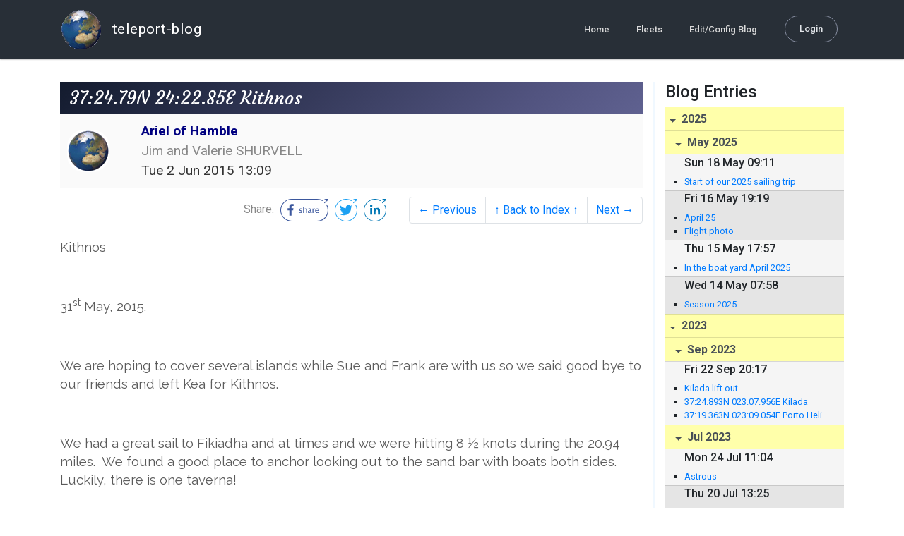

--- FILE ---
content_type: text/html; charset=utf-8
request_url: http://blog.mailasail.com/jimandvalerie/posts/2015/6/2/526-37-24-79n-24-22-85e-kithnos
body_size: 35553
content:
<!DOCTYPE html>
<html class="no-js" lang="">
<head>
  <meta charset="utf-8">
  <meta http-equiv="X-UA-Compatible" content="IE=edge">

  <title>Ariel of Hamble - 37:24.79N 24:22.85E Kithnos</title>

  <meta name="description" content="">
  <meta name="viewport" content="width=device-width, initial-scale=1, shrink-to-fit=no">

  <!-- Place favicon.ico and apple-touch-icon(s) in the root directory -->
  <link rel="shortcut icon" href="/static/favicon.ico">

  <!-- Global site tag (gtag.js) - Google Analytics -->
  <script async src="https://www.googletagmanager.com/gtag/js?id=UA-281742-2"></script>
  <script>
    window.dataLayer = window.dataLayer || [];
    function gtag(){dataLayer.push(arguments);}
    gtag('js', new Date());
    gtag('config', 'UA-281742-2');
  </script>

  <!-- stylesheets -->
  <!-- <link rel="stylesheet" href="https://stackpath.bootstrapcdn.com/bootstrap/4.3.1/css/bootstrap.min.css" integrity="sha384-ggOyR0iXCbMQv3Xipma34MD+dH/1fQ784/j6cY/iJTQUOhcWr7x9JvoRxT2MZw1T" crossorigin="anonymous"> -->
  <!-- <link rel="stylesheet" type="text/css" href="dist/theme.min.css" /> -->
  <link rel="stylesheet" href="/static/css/theme.css"/>
  <link rel="stylesheet" href="/static/css/app.css"/>

  <!-- Javascript -->
  <!-- <script defer src="https://code.jquery.com/jquery-3.4.1.slim.min.js" integrity="sha256-pasqAKBDmFT4eHoN2ndd6lN370kFiGUFyTiUHWhU7k8=" crossorigin="anonymous"></script> -->
  <!-- <script defer src="https://cdnjs.cloudflare.com/ajax/libs/popper.js/1.14.7/umd/popper.min.js" integrity="sha384-UO2eT0CpHqdSJQ6hJty5KVphtPhzWj9WO1clHTMGa3JDZwrnQq4sF86dIHNDz0W1" crossorigin="anonymous"></script> -->
  <!-- <script defer src="https://stackpath.bootstrapcdn.com/bootstrap/4.3.1/js/bootstrap.bundle.min.js" integrity="sha384-xrRywqdh3PHs8keKZN+8zzc5TX0GRTLCcmivcbNJWm2rs5C8PRhcEn3czEjhAO9o" crossorigin="anonymous"></script> -->
  <script defer type="text/javascript" src="/static/js/app.js"></script>

</head>
<body>
  <!--[if lt IE 9]>
    <script src="/js/html5shiv.js"></script>
  <![endif]-->

  <!--[if lt IE 8]>
    <p class="browsehappy">You are using a <strong>VERY outdated</strong> browser. Please <a href="http://browsehappy.com/">upgrade your browser</a> to improve your experience.</p>
  <![endif]-->

<nav id="site-main-navbar" class="site-main-navbar navbar navbar-expand-sm navbar-dark  fixed-top" role="navigation">
  <div class="container no-override">
    <a class="navbar-brand" href="/">
      <img src="/static/images/logos/site-logo-t.png"
        class="d-none d-lg-inline mr-2" />
teleport-blog
    </a>
    <button class="navbar-toggler" data-toggle="collapse" data-target="#navbar-collapse">
      <span class="navbar-toggler-icon"></span>
    </button>

    <div class="collapse navbar-collapse justify-content-end" id="navbar-collapse">
      <ul class="navbar-nav">

        <li class="nav-item dropdown">
<a class="nav-link" href="/">Home</a>
        </li>
        <li class="nav-item dropdown">
<a class="nav-link" href="/s/fleets">Fleets</a>
        </li>
        <li class="nav-item dropdown">
<a class="nav-link" href="/admin/users">Edit/Config Blog</a>
        </li>

        <li class="nav-item">

<a class="nav-link nav-link--rounded" href="/s/login">Login</a>

        </li>
      </ul>
    </div>
  </div>
</nav>

  <div id="navbar-pad"></div>

  <main role="main" >
    <section id="flash" class="flash">
      <div class="container">
        <!-- Flash (ahh haa).. -->
        <p class="alert alert-info" role="alert"></p>
        <p class="alert alert-danger" role="alert"></p>
      </div>
    </section>
<div class="blog-post">

  <section id="blog-post-main" class="blog-post-main">
    <div class="container">

      <div class="row">
        <div class="col-md blog-post-content">

          <div class="blog-post-header">
            <h3 class="blog-post-title">
37:24.79N 24:22.85E Kithnos
            </h3>

            <div class="blog-post-header__wrapper">
              <div class="row align-items-center">
                <div class="blog-post-header__avatar col-md-auto">
<img class="avatar" src="/static/images/logos/site-logo.png">
                </div>

                <div class="blog-post-header__details col-md">
                  <div class="blog-post-header__title">Ariel of Hamble</div>
                  <div class="blog-post-header__skipper">Jim and Valerie SHURVELL</div>

                  <div class="blog-post-header__date">
Tue  2 Jun 2015 13:09
                  </div>
                </div>
              </div>
            </div>

            <div class="blog-post-header__links row align-items-center justify-content-end">
              <div class="blog-post-header__share col-auto-sm">
<div class="social-share">
  Share:
<a class="social-share__facebook" href="https://www.facebook.com/dialog/share?display=popup&amp;app_id=436690143786335&amp;href=http%3A%2F%2Fblog.mailasail.com%2Fjimandvalerie%2Fposts%2F2015%2F6%2F2%2F526-37-24-79n-24-22-85e-kithnos" rel="noopener" target="_blank">
    <svg xmlns="http://www.w3.org/2000/svg" viewBox="0 0 68 32">
      <path d="M15.72,23.67V16.16h2.52l.38-2.93h-2.9V11.36c0-.85.24-1.43,1.45-1.43h1.55V7.32a20.74,20.74,0,0,0-2.26-.12,3.53,3.53,0,0,0-3.77,3.87v2.16H10.17v2.93H12.7v7.51Z"></path><polygon points="62.55 0 62.06 0.48 65.98 1.4 61.83 5.55 62.53 6.25 66.6 2.18 67.51 5.93 68 5.45 67.94 0.05 62.55 0"></polygon><path d="M30.43,14.89h-.16a2,2,0,0,0-1.42-.52c-.66,0-1.08.26-1.08.8s.37.8,1.32,1.1c1.29.41,2,.79,2,1.91s-.76,1.91-2.31,1.91a3.7,3.7,0,0,1-2.27-.74l.38-.73H27a2.73,2.73,0,0,0,1.78.68c.79,0,1.2-.28,1.2-.9s-.35-.82-1.58-1.2-1.72-.91-1.72-1.88c0-1.14,1-1.77,2.17-1.77a2.91,2.91,0,0,1,2,.61Z"></path><path d="M33.48,14.58h.08a3,3,0,0,1,2.21-1c1.25,0,1.8.61,1.8,1.83V20H36.38V15.68c0-.85-.28-1.19-1.1-1.19a2.72,2.72,0,0,0-1.76.78V20H32.33V11l1-.13h.19Z"></path><path d="M39,14.1a5.17,5.17,0,0,1,2.33-.55c1.52,0,2.22.6,2.22,1.82V18.8c0,.38.18.53.42.53a.88.88,0,0,0,.33-.07h.07l.16.61a1.78,1.78,0,0,1-.9.23c-.66,0-1.07-.26-1.14-.91h-.1a2,2,0,0,1-1.78.91c-1.06,0-1.79-.52-1.79-1.63s.56-1.44,1.67-1.78l1.86-.58V15.6c0-.83-.25-1.2-1.25-1.2a3.87,3.87,0,0,0-1.68.43h-.14Zm3.36,4.56V16.84l-1.4.44c-.7.22-1,.53-1,1.09,0,.74.41.92.92.92A2.08,2.08,0,0,0,42.32,18.65Z"></path><path d="M46.67,14.59a1.79,1.79,0,0,1,1.55-1,1.33,1.33,0,0,1,.61.11l-.19,1.09h-.12a1.28,1.28,0,0,0-.55-.11,1.55,1.55,0,0,0-1.29.74V20H45.48V13.74l.85-.12h.2l0,1Z"></path><path d="M52.37,20.09c-1.92,0-3.06-1.26-3.06-3.32s1.27-3.23,2.79-3.23c1.85,0,2.62,1.15,2.62,3.48H50.53c.06,1.33.61,2.22,2,2.22a2.26,2.26,0,0,0,1.66-.6h.14l.36.65A3.39,3.39,0,0,1,52.37,20.09Zm1.22-3.87c0-1.21-.43-1.89-1.45-1.89s-1.52.78-1.61,2l3.06,0Z"></path><path d="M65.74,7.83,65,8.56A15,15,0,0,1,52,31H16A15,15,0,0,1,16,1H52a14.89,14.89,0,0,1,7.63,2.11l.73-.73A15.9,15.9,0,0,0,52,0H16a16,16,0,1,0,0,32H52A16,16,0,0,0,65.74,7.83Z"></path>
    </svg>
</a>
<a class="social-share__twitter" href="https://twitter.com/intent/tweet?text=37%3A24.79N+24%3A22.85E+Kithnos&amp;url=http%3A%2F%2Fblog.mailasail.com%2Fjimandvalerie%2Fposts%2F2015%2F6%2F2%2F526-37-24-79n-24-22-85e-kithnos" rel="noopener" target="_blank">
    <svg xmlns="http://www.w3.org/2000/svg" viewBox="0 0 32 32">
      <path d="M12.66,23.31A10.44,10.44,0,0,0,23.17,12.81c0-.16,0-.32,0-.48A7.51,7.51,0,0,0,25,10.42a7.37,7.37,0,0,1-2.12.58A3.71,3.71,0,0,0,24.5,9a7.4,7.4,0,0,1-2.34.9,3.7,3.7,0,0,0-6.29,3.37A10.48,10.48,0,0,1,8.25,9.36,3.7,3.7,0,0,0,9.4,14.29a3.67,3.67,0,0,1-1.67-.46s0,0,0,0a3.69,3.69,0,0,0,3,3.62A3.69,3.69,0,0,1,9,17.56a3.7,3.7,0,0,0,3.45,2.56,7.41,7.41,0,0,1-4.59,1.58A7.52,7.52,0,0,1,7,21.66a10.46,10.46,0,0,0,5.66,1.66"></path><path d="M29.73,7.82,29,8.55a15.07,15.07,0,1,1-5.37-5.45l.73-.73a16,16,0,1,0,5.37,5.45Z"></path><polygon class="cls-1" points="26.55 0 26.06 0.48 29.98 1.4 25.83 5.55 26.53 6.25 30.6 2.18 31.51 5.93 32 5.45 31.94 0.05 26.55 0"></polygon>
    </svg>
</a>
<a class="social-share__linkedin" href="https://www.linkedin.com/shareArticle?title=37%3A24.79N+24%3A22.85E+Kithnos&amp;url=http%3A%2F%2Fblog.mailasail.com%2Fjimandvalerie%2Fposts%2F2015%2F6%2F2%2F526-37-24-79n-24-22-85e-kithnos&amp;mini=true" rel="noopener" target="_blank">
    <svg xmlns="http://www.w3.org/2000/svg" viewBox="0 0 32 32">
      <path d="M29.73,7.82,29,8.55a15.07,15.07,0,1,1-5.37-5.45l.73-.73a16,16,0,1,0,5.37,5.45Z"></path><polygon points="26.55 0 26.06 0.48 29.98 1.4 25.83 5.55 26.53 6.25 30.6 2.18 31.51 5.93 32 5.45 31.94 0.05 26.55 0"></polygon><path d="M12.11,22.29H9.18V12.89h2.93ZM10.64,11.6a1.7,1.7,0,1,1,1.69-1.7A1.69,1.69,0,0,1,10.64,11.6ZM23.05,22.29H20.13V17.72c0-1.09,0-2.49-1.52-2.49s-1.75,1.19-1.75,2.42v4.65H13.94V12.89h2.8v1.29h0a3.07,3.07,0,0,1,2.77-1.52c3,0,3.51,1.95,3.51,4.48Z"></path>
    </svg>
</a>
</div>

              </div>
              <div class="col-auto-sm">
<nav class="blog-pager">
  <ul class="pagination justify-content-end">

    <li class="page-item">
<a class="page-link" href="/jimandvalerie/posts/2015/6/2/525-37-39-96n-24-19-44e-vourkari-island-of-kea">
      &larr; Previous
</a>
    </li>

    <li class="page-item">
<a class="page-link" href="/jimandvalerie">
      &uarr; Back to Index &uarr;
</a>
    </li>

    <li class="page-item">
<a class="page-link" href="/jimandvalerie/posts/2015/6/2/527-37-08-63n-24-30-95e-livadhi-serifos-island">
      Next &rarr;
</a>
    </li>

  </ul>
</nav>
              </div>
            </div>
          </div>

          <div class="blog-post-container-wrapper">
            <x-blog-body class="blog-post-body">




<div dir="ltr"><p class="MsoNormal"><span style="font-size:14pt;line-height:115%">Kithnos</span></p>

<p class="MsoNormal"><span style="font-size:14pt;line-height:115%">&#xA0;</span></p>

<p class="MsoNormal"><span style="font-size:14pt;line-height:115%">31<sup>st</sup>
May, 2015.</span></p>

<p class="MsoNormal"><span style="font-size:14pt;line-height:115%">&#xA0;</span></p>

<p class="MsoNormal"><span style="font-size:14pt;line-height:115%">We are
hoping to cover several islands while Sue and Frank are with us so we said good
bye to our friends and left Kea for Kithnos.</span></p>

<p class="MsoNormal"><span style="font-size:14pt;line-height:115%">&#xA0;</span></p>

<p class="MsoNormal"><span style="font-size:14pt;line-height:115%">We had a
great sail to Fikiadha and at times and we were hitting 8 &#xBD; knots during the
20.94 miles.&#xA0; We found a good place to
anchor looking out to the sand bar with boats both sides.&#xA0; Luckily, there is one taverna!</span></p>

<p class="MsoNormal"><span style="font-size:14pt;line-height:115%">&#xA0;</span></p>

<p class="MsoNormal"><span style="font-size:14pt;line-height:115%">Kithnos or
Kythnos as it is also known is famous for its local clay used in pottery and
ceramics.&#xA0; It is also used for the red
roof tiles that Greece is famous for.&#xA0;
The island is known locally as Thermia because of the hot springs of
Loutra.&#xA0; There are very few roads on the
island but it is a walker&#x2019;s paradise.</span></p>

<p class="MsoNormal"><span style="font-size:14pt;line-height:115%">&#xA0;</span></p>

<p class="MsoNormal"><span style="font-size:14pt;line-height:115%">We took the
dinghy ashore and climbed up to the taverna for the wonderful view over the
bay.&#xA0; We had grilled pork chop, lamb
chops, chicken and sausages and it was a great meal, service and a marvellous
view thrown in.</span></p></div>
<p><a href="/ul/blog/mailasail.com/jimandvalerie@mailasail.com/526/jpgR6KzqfwlUF.jpg" ><img src="/ul/blog/mailasail.com/jimandvalerie@mailasail.com/526/jpgR6KzqfwlUF.jpg" alt="JPEG image"></a></p>
<p><a href="/ul/blog/mailasail.com/jimandvalerie@mailasail.com/526/jpgU438f_T7oC.jpg" ><img src="/ul/blog/mailasail.com/jimandvalerie@mailasail.com/526/jpgU438f_T7oC.jpg" alt="JPEG image"></a></p>
<p><a href="/ul/blog/mailasail.com/jimandvalerie@mailasail.com/526/jpgB5iVMXxp3F.jpg" ><img src="/ul/blog/mailasail.com/jimandvalerie@mailasail.com/526/jpgB5iVMXxp3F.jpg" alt="JPEG image"></a></p>
<p><a href="/ul/blog/mailasail.com/jimandvalerie@mailasail.com/526/jpgcBcmYQWi0P.jpg" ><img src="/ul/blog/mailasail.com/jimandvalerie@mailasail.com/526/jpgcBcmYQWi0P.jpg" alt="JPEG image"></a></p>
<p><a href="/ul/blog/mailasail.com/jimandvalerie@mailasail.com/526/jpg0DZUfsZx4i.jpg" ><img src="/ul/blog/mailasail.com/jimandvalerie@mailasail.com/526/jpg0DZUfsZx4i.jpg" alt="JPEG image"></a></p>
<p><a href="/ul/blog/mailasail.com/jimandvalerie@mailasail.com/526/jpgT_lQptulIm.jpg" ><img src="/ul/blog/mailasail.com/jimandvalerie@mailasail.com/526/jpgT_lQptulIm.jpg" alt="JPEG image"></a></p>
<p><a href="/ul/blog/mailasail.com/jimandvalerie@mailasail.com/526/jpgKQU6ie35su.jpg" ><img src="/ul/blog/mailasail.com/jimandvalerie@mailasail.com/526/jpgKQU6ie35su.jpg" alt="JPEG image"></a></p>
<p><a href="/ul/blog/mailasail.com/jimandvalerie@mailasail.com/526/jpgnT0Fb3HvQa.jpg" ><img src="/ul/blog/mailasail.com/jimandvalerie@mailasail.com/526/jpgnT0Fb3HvQa.jpg" alt="JPEG image"></a></p>
<p><a href="/ul/blog/mailasail.com/jimandvalerie@mailasail.com/526/jpgrHNsKi93e5.jpg" ><img src="/ul/blog/mailasail.com/jimandvalerie@mailasail.com/526/jpgrHNsKi93e5.jpg" alt="JPEG image"></a></p>





            </x-blog-body>
          </div>

          <hr class="blog-post-rule-off" />
<nav class="blog-pager">
  <ul class="pagination justify-content-end">

    <li class="page-item">
<a class="page-link" href="/jimandvalerie/posts/2015/6/2/525-37-39-96n-24-19-44e-vourkari-island-of-kea">
      &larr; Previous
</a>
    </li>

    <li class="page-item">
<a class="page-link" href="/jimandvalerie">
      &uarr; Back to Index &uarr;
</a>
    </li>

    <li class="page-item">
<a class="page-link" href="/jimandvalerie/posts/2015/6/2/527-37-08-63n-24-30-95e-livadhi-serifos-island">
      Next &rarr;
</a>
    </li>

  </ul>
</nav>
        </div>

        <div class="col-md-3 blog-post-sidebar">
          <h4>Blog Entries</h4>
<div class="list-group list-group-flush list-group-collapses list-group-root blog-posts-index">



<a aria-expanded="true" class="list-group-item list-group-item-action blog-posts-index-year" data-toggle="collapse" href="#lg-id-445381">
2025
</a>
  <div id="lg-id-445381" class="list-group collapse show blog-posts-index-year">



<a aria-expanded="true" class="list-group-item list-group-item-action blog-posts-index-month" data-toggle="collapse" href="#lg-id-445381-445381">
May 2025
</a>
      <ul id="lg-id-445381-445381" class="list-group collapse show striped-list blog-posts-index-month">
    <li class="list-group-item blog-posts-index-day">

        <h6 class="blog-posts-index-day__date">
Sun 18 May 09:11
        </h6>

        <ul class="blog-post-item__title-wrap">

            <li class="blog-post-item__title">
<a href="/jimandvalerie/posts/2025/5/18/819-start-of-our-2025-sailing-trip">Start of our 2025 sailing trip</a>
            </li>

        </ul>
    </li>
    <li class="list-group-item blog-posts-index-day">

        <h6 class="blog-posts-index-day__date">
Fri 16 May 19:19
        </h6>

        <ul class="blog-post-item__title-wrap">

            <li class="blog-post-item__title">
<a href="/jimandvalerie/posts/2025/5/16/818-april-25">April 25</a>
            </li>

            <li class="blog-post-item__title">
<a href="/jimandvalerie/posts/2025/5/16/817-flight-photo">Flight photo</a>
            </li>

        </ul>
    </li>
    <li class="list-group-item blog-posts-index-day">

        <h6 class="blog-posts-index-day__date">
Thu 15 May 17:57
        </h6>

        <ul class="blog-post-item__title-wrap">

            <li class="blog-post-item__title">
<a href="/jimandvalerie/posts/2025/5/15/816-in-the-boat-yard-april-2025">In the boat yard April 2025</a>
            </li>

        </ul>
    </li>
    <li class="list-group-item blog-posts-index-day">

        <h6 class="blog-posts-index-day__date">
Wed 14 May 07:58
        </h6>

        <ul class="blog-post-item__title-wrap">

            <li class="blog-post-item__title">
<a href="/jimandvalerie/posts/2025/5/14/815-season-2025">Season 2025</a>
            </li>

        </ul>
    </li>

      </ul>

  </div>



<a aria-expanded="true" class="list-group-item list-group-item-action blog-posts-index-year" data-toggle="collapse" href="#lg-id-437935">
2023
</a>
  <div id="lg-id-437935" class="list-group collapse show blog-posts-index-year">



<a aria-expanded="true" class="list-group-item list-group-item-action blog-posts-index-month" data-toggle="collapse" href="#lg-id-437935-437935">
Sep 2023
</a>
      <ul id="lg-id-437935-437935" class="list-group collapse show striped-list blog-posts-index-month">
    <li class="list-group-item blog-posts-index-day">

        <h6 class="blog-posts-index-day__date">
Fri 22 Sep 20:17
        </h6>

        <ul class="blog-post-item__title-wrap">

            <li class="blog-post-item__title">
<a href="/jimandvalerie/posts/2023/9/22/814-kilada-lift-out">Kilada lift out</a>
            </li>

            <li class="blog-post-item__title">
<a href="/jimandvalerie/posts/2023/9/22/813-37-24-893n-023-07-956e-kilada">37:24.893N  023.07.956E  Kilada</a>
            </li>

            <li class="blog-post-item__title">
<a href="/jimandvalerie/posts/2023/9/22/812-37-19-363n-023-09-054e-porto-heli">37:19.363N   023:09.054E  Porto Heli</a>
            </li>

        </ul>
    </li>

      </ul>



<a aria-expanded="true" class="list-group-item list-group-item-action blog-posts-index-month" data-toggle="collapse" href="#lg-id-437935-436641">
Jul 2023
</a>
      <ul id="lg-id-437935-436641" class="list-group collapse show striped-list blog-posts-index-month">
    <li class="list-group-item blog-posts-index-day">

        <h6 class="blog-posts-index-day__date">
Mon 24 Jul 11:04
        </h6>

        <ul class="blog-post-item__title-wrap">

            <li class="blog-post-item__title">
<a href="/jimandvalerie/posts/2023/7/24/811-astrous-">Astrous </a>
            </li>

        </ul>
    </li>
    <li class="list-group-item blog-posts-index-day">

        <h6 class="blog-posts-index-day__date">
Thu 20 Jul 13:25
        </h6>

        <ul class="blog-post-item__title-wrap">

            <li class="blog-post-item__title">
<a href="/jimandvalerie/posts/2023/7/20/810-37-24-855n-022-46-060e-astrous">37:24.855N    022:46.060E.  Astrous</a>
            </li>

            <li class="blog-post-item__title">
<a href="/jimandvalerie/posts/2023/7/20/809-fires-and-ash-storm">Fires and ash storm</a>
            </li>

            <li class="blog-post-item__title">
<a href="/jimandvalerie/posts/2023/7/20/808-37-19-386n-023-09-234e-porto-heli">37:19.386N    023:09.234E   Porto Heli</a>
            </li>

            <li class="blog-post-item__title">
<a href="/jimandvalerie/posts/2023/7/20/807-37-22-992n-023-14-883e-ermoni-">37:22.992N   023:14.883E   Ermoni </a>
            </li>

        </ul>
    </li>
    <li class="list-group-item blog-posts-index-day">

        <h6 class="blog-posts-index-day__date">
Thu  6 Jul 14:22
        </h6>

        <ul class="blog-post-item__title-wrap">

            <li class="blog-post-item__title">
<a href="/jimandvalerie/posts/2023/7/6/806-37-30-422n-023-27-015e-poros">37:30.422N    023:27.015E  Poros</a>
            </li>

            <li class="blog-post-item__title">
<a href="/jimandvalerie/posts/2023/7/6/805-37-38-419n-23-09-681e-ephidoros-">37:38.419N   23:09.681E   Ephidoros </a>
            </li>

            <li class="blog-post-item__title">
<a href="/jimandvalerie/posts/2023/7/6/804-37-35-598n-023-20-333e-vathy-methone">37:35.598N    023:20.333E    Vathy Methone</a>
            </li>

            <li class="blog-post-item__title">
<a href="/jimandvalerie/posts/2023/7/6/803-37-35-598n-023-20-333e-vathy-methone">37:35.598N    023:20.333E    Vathy Methone</a>
            </li>

        </ul>
    </li>

      </ul>



<a aria-expanded="true" class="list-group-item list-group-item-action blog-posts-index-month" data-toggle="collapse" href="#lg-id-437935-435825">
Jun 2023
</a>
      <ul id="lg-id-437935-435825" class="list-group collapse show striped-list blog-posts-index-month">
    <li class="list-group-item blog-posts-index-day">

        <h6 class="blog-posts-index-day__date">
Thu 29 Jun 07:44
        </h6>

        <ul class="blog-post-item__title-wrap">

            <li class="blog-post-item__title">
<a href="/jimandvalerie/posts/2023/6/29/802-poros-happenings">Poros happenings</a>
            </li>

            <li class="blog-post-item__title">
<a href="/jimandvalerie/posts/2023/6/29/801-poros-happenings">Poros happenings</a>
            </li>

        </ul>
    </li>
    <li class="list-group-item blog-posts-index-day">

        <h6 class="blog-posts-index-day__date">
Sun 25 Jun 16:07
        </h6>

        <ul class="blog-post-item__title-wrap">

            <li class="blog-post-item__title">
<a href="/jimandvalerie/posts/2023/6/25/800-37-30-121n-023-26-271e-poros-quay">37:30.121N   023:26.271E  Poros Quay</a>
            </li>

            <li class="blog-post-item__title">
<a href="/jimandvalerie/posts/2023/6/25/799-37-24-127n-023-15-896e-dartiza-bay-erimoni">37:24.127N    023:15.896E  Dartiza Bay, Erimoni</a>
            </li>

        </ul>
    </li>
    <li class="list-group-item blog-posts-index-day">

        <h6 class="blog-posts-index-day__date">
Thu 22 Jun 08:02
        </h6>

        <ul class="blog-post-item__title-wrap">

            <li class="blog-post-item__title">
<a href="/jimandvalerie/posts/2023/6/22/798-37-22-987n-023-14-884e-erimoni-">37:22.987N   023:14.884E    Erimoni </a>
            </li>

            <li class="blog-post-item__title">
<a href="/jimandvalerie/posts/2023/6/22/797-37-19-424n-023-08-204e-porto-heli">37:19.424N    023:08.204E   Porto Heli</a>
            </li>

            <li class="blog-post-item__title">
<a href="/jimandvalerie/posts/2023/6/22/796-athens-airport">Athens airport</a>
            </li>

            <li class="blog-post-item__title">
<a href="/jimandvalerie/posts/2023/6/22/795-37-24-866n-023-07-959e-kilada">37:24.866N    023:07.959E   Kilada</a>
            </li>

        </ul>
    </li>
    <li class="list-group-item blog-posts-index-day">

        <h6 class="blog-posts-index-day__date">
Sun 18 Jun 06:50
        </h6>

        <ul class="blog-post-item__title-wrap">

            <li class="blog-post-item__title">
<a href="/jimandvalerie/posts/2023/6/18/794-37-19-29n-023-09-210e-porto-heli">37:19.29N    023:09.210E  Porto Heli</a>
            </li>

        </ul>
    </li>
    <li class="list-group-item blog-posts-index-day">

        <h6 class="blog-posts-index-day__date">
Thu 15 Jun 10:49
        </h6>

        <ul class="blog-post-item__title-wrap">

            <li class="blog-post-item__title">
<a href="/jimandvalerie/posts/2023/6/15/793-kiparissiou-walk">Kiparissiou walk</a>
            </li>

            <li class="blog-post-item__title">
<a href="/jimandvalerie/posts/2023/6/15/792-36-58-060n-023-00-243e-kiparissiou-">36:58.060N     023:00.243E.  Kiparissiou </a>
            </li>

            <li class="blog-post-item__title">
<a href="/jimandvalerie/posts/2023/6/15/791-37-24-426n-022-58-086e-fokianos-beach">37:24..426N    022:58.086E    Fokianos Beach</a>
            </li>

            <li class="blog-post-item__title">
<a href="/jimandvalerie/posts/2023/6/15/790-leonidiou-visit-to-town">Leonidiou visit to town</a>
            </li>

        </ul>
    </li>
    <li class="list-group-item blog-posts-index-day">

        <h6 class="blog-posts-index-day__date">
Mon 12 Jun 19:31
        </h6>

        <ul class="blog-post-item__title-wrap">

            <li class="blog-post-item__title">
<a href="/jimandvalerie/posts/2023/6/12/789-leonidiou-monday-12th-june-2023-">Leonidiou Monday 12th June, 2023. </a>
            </li>

        </ul>
    </li>
    <li class="list-group-item blog-posts-index-day">

        <h6 class="blog-posts-index-day__date">
Sat 10 Jun 17:29
        </h6>

        <ul class="blog-post-item__title-wrap">

            <li class="blog-post-item__title">
<a href="/jimandvalerie/posts/2023/6/10/788-livadion-beach">Livadion beach</a>
            </li>

        </ul>
    </li>
    <li class="list-group-item blog-posts-index-day">

        <h6 class="blog-posts-index-day__date">
Fri  9 Jun 13:06
        </h6>

        <ul class="blog-post-item__title-wrap">

            <li class="blog-post-item__title">
<a href="/jimandvalerie/posts/2023/6/9/787-sampetiki-photos">Sampetiki photos</a>
            </li>

        </ul>
    </li>
    <li class="list-group-item blog-posts-index-day">

        <h6 class="blog-posts-index-day__date">
Thu  8 Jun 11:12
        </h6>

        <ul class="blog-post-item__title-wrap">

            <li class="blog-post-item__title">
<a href="/jimandvalerie/posts/2023/6/8/786-37-11-312n-022-54-466e-sanpetiki">37:11.312N    022:54.466E    Sanpetiki</a>
            </li>

        </ul>
    </li>

      </ul>



<a aria-expanded="true" class="list-group-item list-group-item-action blog-posts-index-month" data-toggle="collapse" href="#lg-id-437935-434699">
May 2023
</a>
      <ul id="lg-id-437935-434699" class="list-group collapse show striped-list blog-posts-index-month">
    <li class="list-group-item blog-posts-index-day">

        <h6 class="blog-posts-index-day__date">
Wed 31 May 04:54
        </h6>

        <ul class="blog-post-item__title-wrap">

            <li class="blog-post-item__title">
<a href="/jimandvalerie/posts/2023/5/31/785-spetses-island">Spetses island</a>
            </li>

        </ul>
    </li>
    <li class="list-group-item blog-posts-index-day">

        <h6 class="blog-posts-index-day__date">
Sat 27 May 18:54
        </h6>

        <ul class="blog-post-item__title-wrap">

            <li class="blog-post-item__title">
<a href="/jimandvalerie/posts/2023/5/27/784-37-19-337n-023-09-21e-porto-heli">37:19.337N    023:09.21E Porto Heli</a>
            </li>

            <li class="blog-post-item__title">
<a href="/jimandvalerie/posts/2023/5/27/783-kilada">Kilada</a>
            </li>

        </ul>
    </li>
    <li class="list-group-item blog-posts-index-day">

        <h6 class="blog-posts-index-day__date">
Fri 26 May 16:26
        </h6>

        <ul class="blog-post-item__title-wrap">

            <li class="blog-post-item__title">
<a href="/jimandvalerie/posts/2023/5/26/782-37-24-912n-023-08-003e-kilada">37:24.912N    023:08.003E    Kilada</a>
            </li>

            <li class="blog-post-item__title">
<a href="/jimandvalerie/posts/2023/5/26/781-37-11-251n-022-54-894e-sampatiki">37:11.251N   022:54.894E Sampatiki</a>
            </li>

        </ul>
    </li>
    <li class="list-group-item blog-posts-index-day">

        <h6 class="blog-posts-index-day__date">
Thu 25 May 12:56
        </h6>

        <ul class="blog-post-item__title-wrap">

            <li class="blog-post-item__title">
<a href="/jimandvalerie/posts/2023/5/25/780-tyros-">Tyros </a>
            </li>

        </ul>
    </li>
    <li class="list-group-item blog-posts-index-day">

        <h6 class="blog-posts-index-day__date">
Tue 23 May 11:30
        </h6>

        <ul class="blog-post-item__title-wrap">

            <li class="blog-post-item__title">
<a href="/jimandvalerie/posts/2023/5/23/779-tyros">Tyros</a>
            </li>

            <li class="blog-post-item__title">
<a href="/jimandvalerie/posts/2023/5/23/778-astros">Astros</a>
            </li>

        </ul>
    </li>
    <li class="list-group-item blog-posts-index-day">

        <h6 class="blog-posts-index-day__date">
Sun 21 May 13:58
        </h6>

        <ul class="blog-post-item__title-wrap">

            <li class="blog-post-item__title">
<a href="/jimandvalerie/posts/2023/5/21/777-season-2023">Season 2023</a>
            </li>

        </ul>
    </li>

      </ul>

  </div>



<a aria-expanded="true" class="list-group-item list-group-item-action blog-posts-index-year" data-toggle="collapse" href="#lg-id-426469">
2022
</a>
  <div id="lg-id-426469" class="list-group collapse show blog-posts-index-year">



<a aria-expanded="true" class="list-group-item list-group-item-action blog-posts-index-month" data-toggle="collapse" href="#lg-id-426469-426469">
Jul 2022
</a>
      <ul id="lg-id-426469-426469" class="list-group collapse show striped-list blog-posts-index-month">
    <li class="list-group-item blog-posts-index-day">

        <h6 class="blog-posts-index-day__date">
Sun 24 Jul 10:23
        </h6>

        <ul class="blog-post-item__title-wrap">

            <li class="blog-post-item__title">
<a href="/jimandvalerie/posts/2022/7/24/776-jobs-done-home-we-go">Jobs done - home we go</a>
            </li>

            <li class="blog-post-item__title">
<a href="/jimandvalerie/posts/2022/7/24/775-37-24-870n-023-07-955e-kilada">37:24.870N   023:07.955E  Kilada</a>
            </li>

            <li class="blog-post-item__title">
<a href="/jimandvalerie/posts/2022/7/24/774-porto-heli-">Porto Heli </a>
            </li>

            <li class="blog-post-item__title">
<a href="/jimandvalerie/posts/2022/7/24/773-37-19-377n-033-09-191e-porto-heli">37:19.377N   033:09.191E  Porto Heli</a>
            </li>

        </ul>
    </li>
    <li class="list-group-item blog-posts-index-day">

        <h6 class="blog-posts-index-day__date">
Sat  9 Jul 13:38
        </h6>

        <ul class="blog-post-item__title-wrap">

            <li class="blog-post-item__title">
<a href="/jimandvalerie/posts/2022/7/9/772-37-30-308n-023-27-122e-poros">37:30.308N    023:27.122E  Poros</a>
            </li>

        </ul>
    </li>
    <li class="list-group-item blog-posts-index-day">

        <h6 class="blog-posts-index-day__date">
Thu  7 Jul 06:17
        </h6>

        <ul class="blog-post-item__title-wrap">

            <li class="blog-post-item__title">
<a href="/jimandvalerie/posts/2022/7/7/771-fwd-hydra">Fwd: Hydra</a>
            </li>

            <li class="blog-post-item__title">
<a href="/jimandvalerie/posts/2022/7/7/770-hydra">Hydra</a>
            </li>

            <li class="blog-post-item__title">
<a href="/jimandvalerie/posts/2022/7/7/769-erimoni-days">Erimoni days</a>
            </li>

        </ul>
    </li>
    <li class="list-group-item blog-posts-index-day">

        <h6 class="blog-posts-index-day__date">
Sun  3 Jul 11:00
        </h6>

        <ul class="blog-post-item__title-wrap">

            <li class="blog-post-item__title">
<a href="/jimandvalerie/posts/2022/7/3/768-37-22-990n-023-14-874e-erimoni-">37:22.990N   023:14.874E Erimoni </a>
            </li>

        </ul>
    </li>
    <li class="list-group-item blog-posts-index-day">

        <h6 class="blog-posts-index-day__date">
Sat  2 Jul 19:17
        </h6>

        <ul class="blog-post-item__title-wrap">

            <li class="blog-post-item__title">
<a href="/jimandvalerie/posts/2022/7/2/767-37-18-871n-023-08-542e-porto-heli">37:18.871N   023:08.542E  Porto Heli</a>
            </li>

        </ul>
    </li>

      </ul>



<a aria-expanded="true" class="list-group-item list-group-item-action blog-posts-index-month" data-toggle="collapse" href="#lg-id-426469-425629">
Jun 2022
</a>
      <ul id="lg-id-426469-425629" class="list-group collapse show striped-list blog-posts-index-month">
    <li class="list-group-item blog-posts-index-day">

        <h6 class="blog-posts-index-day__date">
Thu 30 Jun 16:31
        </h6>

        <ul class="blog-post-item__title-wrap">

            <li class="blog-post-item__title">
<a href="/jimandvalerie/posts/2022/6/30/766-37-24-835n-022-46-023e-astrous">37:24.835N  022:46.023E Astrous</a>
            </li>

            <li class="blog-post-item__title">
<a href="/jimandvalerie/posts/2022/6/30/765-nafplio-">Nafplio </a>
            </li>

            <li class="blog-post-item__title">
<a href="/jimandvalerie/posts/2022/6/30/764-37-34-074n-022-47-847e-nafplion-">37:34.074N   022:47.847E   Nafplion </a>
            </li>

            <li class="blog-post-item__title">
<a href="/jimandvalerie/posts/2022/6/30/763-37-19-376n-023-09-172e-porto-heli">37:19.376N    023:09.172E   Porto Heli</a>
            </li>

        </ul>
    </li>
    <li class="list-group-item blog-posts-index-day">

        <h6 class="blog-posts-index-day__date">
Wed 29 Jun 16:00
        </h6>

        <ul class="blog-post-item__title-wrap">

            <li class="blog-post-item__title">
<a href="/jimandvalerie/posts/2022/6/29/762-fwd-37-28-145n-023-15-259n-erimoni">Fwd: 37:28.145N    023:15.259N Erimoni</a>
            </li>

            <li class="blog-post-item__title">
<a href="/jimandvalerie/posts/2022/6/29/761-37-28-145n-023-15-259n-erimoni-">37:28.145N    023:15.259N Erimoni </a>
            </li>

        </ul>
    </li>
    <li class="list-group-item blog-posts-index-day">

        <h6 class="blog-posts-index-day__date">
Wed 22 Jun 07:14
        </h6>

        <ul class="blog-post-item__title-wrap">

            <li class="blog-post-item__title">
<a href="/jimandvalerie/posts/2022/6/22/760-37-19-357n-023-09-171e-porto-heli">37:19.357N   023:09.171E  Porto Heli</a>
            </li>

        </ul>
    </li>
    <li class="list-group-item blog-posts-index-day">

        <h6 class="blog-posts-index-day__date">
Mon 20 Jun 14:18
        </h6>

        <ul class="blog-post-item__title-wrap">

            <li class="blog-post-item__title">
<a href="/jimandvalerie/posts/2022/6/20/759-nafplion-photos-from-our-visit-today-20-6-2022">Nafplion photos from our visit today 20/6/2022</a>
            </li>

        </ul>
    </li>
    <li class="list-group-item blog-posts-index-day">

        <h6 class="blog-posts-index-day__date">
Sun 19 Jun 18:52
        </h6>

        <ul class="blog-post-item__title-wrap">

            <li class="blog-post-item__title">
<a href="/jimandvalerie/posts/2022/6/19/758-37-23-260n-023-25-052e-erimoni-">37:23.260N  023:25.052E  Erimoni </a>
            </li>

        </ul>
    </li>
    <li class="list-group-item blog-posts-index-day">

        <h6 class="blog-posts-index-day__date">
Tue 14 Jun 18:53
        </h6>

        <ul class="blog-post-item__title-wrap">

            <li class="blog-post-item__title">
<a href="/jimandvalerie/posts/2022/6/14/757-37-31-040n-023-23-748e-poros">37:31.040N   023:23.748E Poros</a>
            </li>

        </ul>
    </li>
    <li class="list-group-item blog-posts-index-day">

        <h6 class="blog-posts-index-day__date">
Sun 12 Jun 04:50
        </h6>

        <ul class="blog-post-item__title-wrap">

            <li class="blog-post-item__title">
<a href="/jimandvalerie/posts/2022/6/12/756-serifos-photos-early-morning-">Serifos photos early morning </a>
            </li>

        </ul>
    </li>
    <li class="list-group-item blog-posts-index-day">

        <h6 class="blog-posts-index-day__date">
Sat 11 Jun 18:31
        </h6>

        <ul class="blog-post-item__title-wrap">

            <li class="blog-post-item__title">
<a href="/jimandvalerie/posts/2022/6/11/755-37-08-613n-024-30-947e-serifos-livaldi">37:08.613N   024:30.947E Serifos Livaldi</a>
            </li>

            <li class="blog-post-item__title">
<a href="/jimandvalerie/posts/2022/6/11/754-last-photos-of-naxos">Last photos of Naxos</a>
            </li>

        </ul>
    </li>
    <li class="list-group-item blog-posts-index-day">

        <h6 class="blog-posts-index-day__date">
Fri 10 Jun 06:04
        </h6>

        <ul class="blog-post-item__title-wrap">

            <li class="blog-post-item__title">
<a href="/jimandvalerie/posts/2022/6/10/753-more-naxos-photos">More Naxos photos</a>
            </li>

        </ul>
    </li>
    <li class="list-group-item blog-posts-index-day">

        <h6 class="blog-posts-index-day__date">
Mon  6 Jun 06:36
        </h6>

        <ul class="blog-post-item__title-wrap">

            <li class="blog-post-item__title">
<a href="/jimandvalerie/posts/2022/6/6/752-naxos-photos-ariel-dressed-for-jubilee-">Naxos photos - Ariel dressed for Jubilee  ????????</a>
            </li>

        </ul>
    </li>
    <li class="list-group-item blog-posts-index-day">

        <h6 class="blog-posts-index-day__date">
Wed  1 Jun 13:07
        </h6>

        <ul class="blog-post-item__title-wrap">

            <li class="blog-post-item__title">
<a href="/jimandvalerie/posts/2022/6/1/751-37-06-251n-025-22-451e-naxos">37:06.251N  025:22.451E Naxos</a>
            </li>

            <li class="blog-post-item__title">
<a href="/jimandvalerie/posts/2022/6/1/750-36-49-684n-025-51-883e-amorgos-">36:49.684N   025:51.883E Amorgos </a>
            </li>

        </ul>
    </li>

      </ul>



<a aria-expanded="true" class="list-group-item list-group-item-action blog-posts-index-month" data-toggle="collapse" href="#lg-id-426469-424349">
May 2022
</a>
      <ul id="lg-id-426469-424349" class="list-group collapse show striped-list blog-posts-index-month">
    <li class="list-group-item blog-posts-index-day">

        <h6 class="blog-posts-index-day__date">
Sat 28 May 04:06
        </h6>

        <ul class="blog-post-item__title-wrap">

            <li class="blog-post-item__title">
<a href="/jimandvalerie/posts/2022/5/28/749-andiparos-friday-27-5-2022">Andiparos - Friday 27/5/2022</a>
            </li>

        </ul>
    </li>
    <li class="list-group-item blog-posts-index-day">

        <h6 class="blog-posts-index-day__date">
Thu 26 May 17:51
        </h6>

        <ul class="blog-post-item__title-wrap">

            <li class="blog-post-item__title">
<a href="/jimandvalerie/posts/2022/5/26/748-36-58-209n-025-01-428e-dhespotiko">36:58.209N  025:01.428E Dhespotiko</a>
            </li>

            <li class="blog-post-item__title">
<a href="/jimandvalerie/posts/2022/5/26/747-sifnos-photos-">Sifnos photos </a>
            </li>

            <li class="blog-post-item__title">
<a href="/jimandvalerie/posts/2022/5/26/746-photos-from-serifos">Photos from Serifos</a>
            </li>

        </ul>
    </li>
    <li class="list-group-item blog-posts-index-day">

        <h6 class="blog-posts-index-day__date">
Wed 25 May 13:44
        </h6>

        <ul class="blog-post-item__title-wrap">

            <li class="blog-post-item__title">
<a href="/jimandvalerie/posts/2022/5/25/745-37-08-632n-024-30-822e">37:08.632N  024:30.822E</a>
            </li>

        </ul>
    </li>
    <li class="list-group-item blog-posts-index-day">

        <h6 class="blog-posts-index-day__date">
Tue 24 May 17:20
        </h6>

        <ul class="blog-post-item__title-wrap">

            <li class="blog-post-item__title">
<a href="/jimandvalerie/posts/2022/5/24/744-37-24-61n-024-22-842e">37:24.61N   024:22.842E</a>
            </li>

            <li class="blog-post-item__title">
<a href="/jimandvalerie/posts/2022/5/24/743-37-30-324n-023-27-131e">37:30.324N     023:27.131E</a>
            </li>

        </ul>
    </li>
    <li class="list-group-item blog-posts-index-day">

        <h6 class="blog-posts-index-day__date">
Mon 23 May 09:14
        </h6>

        <ul class="blog-post-item__title-wrap">

            <li class="blog-post-item__title">
<a href="/jimandvalerie/posts/2022/5/23/742-erimoni-">Erimoni </a>
            </li>

        </ul>
    </li>
    <li class="list-group-item blog-posts-index-day">

        <h6 class="blog-posts-index-day__date">
Sun 22 May 08:00
        </h6>

        <ul class="blog-post-item__title-wrap">

            <li class="blog-post-item__title">
<a href="/jimandvalerie/posts/2022/5/22/741-37-22-994n-023-14-875e">37:22.994N     023:14.875E</a>
            </li>

        </ul>
    </li>
    <li class="list-group-item blog-posts-index-day">

        <h6 class="blog-posts-index-day__date">
Sat 21 May 06:56
        </h6>

        <ul class="blog-post-item__title-wrap">

            <li class="blog-post-item__title">
<a href="/jimandvalerie/posts/2022/5/21/740-37-19-360n-023-09-083e">37:19.360N     023.09.083E</a>
            </li>

        </ul>
    </li>
    <li class="list-group-item blog-posts-index-day">

        <h6 class="blog-posts-index-day__date">
Fri 20 May 07:40
        </h6>

        <ul class="blog-post-item__title-wrap">

            <li class="blog-post-item__title">
<a href="/jimandvalerie/posts/2022/5/20/739-nafplion-19th-may-2022-">Nafplion 19th May, 2022. </a>
            </li>

        </ul>
    </li>
    <li class="list-group-item blog-posts-index-day">

        <h6 class="blog-posts-index-day__date">
Wed 18 May 17:44
        </h6>

        <ul class="blog-post-item__title-wrap">

            <li class="blog-post-item__title">
<a href="/jimandvalerie/posts/2022/5/18/738-nafplion-sunset-tonight-">Nafplion sunset tonight </a>
            </li>

            <li class="blog-post-item__title">
<a href="/jimandvalerie/posts/2022/5/18/737-pictures-of-navflion-">Pictures of Navflion </a>
            </li>

        </ul>
    </li>
    <li class="list-group-item blog-posts-index-day">

        <h6 class="blog-posts-index-day__date">
Tue 17 May 18:13
        </h6>

        <ul class="blog-post-item__title-wrap">

            <li class="blog-post-item__title">
<a href="/jimandvalerie/posts/2022/5/17/736-37-34-073n-022-47-851e">37:34.073N    022.47.851E</a>
            </li>

        </ul>
    </li>
    <li class="list-group-item blog-posts-index-day">

        <h6 class="blog-posts-index-day__date">
Mon 16 May 17:01
        </h6>

        <ul class="blog-post-item__title-wrap">

            <li class="blog-post-item__title">
<a href="/jimandvalerie/posts/2022/5/16/735-37-24-866n-023-07-925e">37:24.866N    023:07.925E</a>
            </li>

            <li class="blog-post-item__title">
<a href="/jimandvalerie/posts/2022/5/16/734-fwd-37-18-847n-023-08-572e-porto-heli">Fwd: 37:18.847N     023:08.572E   Porto Heli</a>
            </li>

        </ul>
    </li>
    <li class="list-group-item blog-posts-index-day">

        <h6 class="blog-posts-index-day__date">
Sat 14 May 15:31
        </h6>

        <ul class="blog-post-item__title-wrap">

            <li class="blog-post-item__title">
<a href="/jimandvalerie/posts/2022/5/14/733-erimoni-photos">Erimoni photos</a>
            </li>

        </ul>
    </li>
    <li class="list-group-item blog-posts-index-day">

        <h6 class="blog-posts-index-day__date">
Thu 12 May 18:25
        </h6>

        <ul class="blog-post-item__title-wrap">

            <li class="blog-post-item__title">
<a href="/jimandvalerie/posts/2022/5/12/732-3-new-neighbours-tonight-">3 new Neighbours tonight </a>
            </li>

            <li class="blog-post-item__title">
<a href="/jimandvalerie/posts/2022/5/12/731-new-instruments-and-a-new-radio">New instruments and a new radio</a>
            </li>

        </ul>
    </li>
    <li class="list-group-item blog-posts-index-day">

        <h6 class="blog-posts-index-day__date">
Wed 11 May 18:48
        </h6>

        <ul class="blog-post-item__title-wrap">

            <li class="blog-post-item__title">
<a href="/jimandvalerie/posts/2022/5/11/730-37-23-239n-023-15-101e-erimoni-">37:23.239N    023:15.101E  Erimoni </a>
            </li>

        </ul>
    </li>
    <li class="list-group-item blog-posts-index-day">

        <h6 class="blog-posts-index-day__date">
Tue 10 May 12:18
        </h6>

        <ul class="blog-post-item__title-wrap">

            <li class="blog-post-item__title">
<a href="/jimandvalerie/posts/2022/5/10/729-37-19-37n-023-09-17e-porto-heli-">37:19.37N.  023:09.17E. Porto Heli </a>
            </li>

        </ul>
    </li>
    <li class="list-group-item blog-posts-index-day">

        <h6 class="blog-posts-index-day__date">
Mon  9 May 17:46
        </h6>

        <ul class="blog-post-item__title-wrap">

            <li class="blog-post-item__title">
<a href="/jimandvalerie/posts/2022/5/9/728-ice-cream-time-in-between-jobs">Ice cream time in between jobs</a>
            </li>

        </ul>
    </li>
    <li class="list-group-item blog-posts-index-day">

        <h6 class="blog-posts-index-day__date">
Sat  7 May 09:23
        </h6>

        <ul class="blog-post-item__title-wrap">

            <li class="blog-post-item__title">
<a href="/jimandvalerie/posts/2022/5/7/727-water-here-we-come-">Water here we come </a>
            </li>

        </ul>
    </li>
    <li class="list-group-item blog-posts-index-day">

        <h6 class="blog-posts-index-day__date">
Fri  6 May 19:49
        </h6>

        <ul class="blog-post-item__title-wrap">

            <li class="blog-post-item__title">
<a href="/jimandvalerie/posts/2022/5/6/726-final-day-in-the-boat-yard">Final day in the boat yard</a>
            </li>

        </ul>
    </li>
    <li class="list-group-item blog-posts-index-day">

        <h6 class="blog-posts-index-day__date">
Thu  5 May 16:08
        </h6>

        <ul class="blog-post-item__title-wrap">

            <li class="blog-post-item__title">
<a href="/jimandvalerie/posts/2022/5/5/725-busy-in-the-boat-yard-for-launch-day-saturday">Busy in the boat yard for launch day Saturday</a>
            </li>

        </ul>
    </li>
    <li class="list-group-item blog-posts-index-day">

        <h6 class="blog-posts-index-day__date">
Wed  4 May 19:48
        </h6>

        <ul class="blog-post-item__title-wrap">

            <li class="blog-post-item__title">
<a href="/jimandvalerie/posts/2022/5/4/724-1st-day-of-getting-in-the-water-2022">1st day of getting in the water 2022</a>
            </li>

        </ul>
    </li>
    <li class="list-group-item blog-posts-index-day">

        <h6 class="blog-posts-index-day__date">
Tue  3 May 16:55
        </h6>

        <ul class="blog-post-item__title-wrap">

            <li class="blog-post-item__title">
<a href="/jimandvalerie/posts/2022/5/3/723-1st-day-of-2022-back-in-greece">1st day of 2022 back in Greece</a>
            </li>

        </ul>
    </li>

      </ul>



<a aria-expanded="true" class="list-group-item list-group-item-action blog-posts-index-month" data-toggle="collapse" href="#lg-id-426469-420979">
Jan 2022
</a>
      <ul id="lg-id-426469-420979" class="list-group collapse show striped-list blog-posts-index-month">
    <li class="list-group-item blog-posts-index-day">

        <h6 class="blog-posts-index-day__date">
Tue 18 Jan 21:47
        </h6>

        <ul class="blog-post-item__title-wrap">

            <li class="blog-post-item__title">
<a href="/jimandvalerie/posts/2022/1/18/722-a-great-summer-in-greece-2021">A great summer in Greece 2021</a>
            </li>

            <li class="blog-post-item__title">
<a href="/jimandvalerie/posts/2022/1/18/721-lipsi-paros-naxos-and-greece-2021">Lipsi, Paros, Naxos and Greece 2021</a>
            </li>

            <li class="blog-post-item__title">
<a href="/jimandvalerie/posts/2022/1/18/720-pythagorio-june-2021">Pythagorio June 2021</a>
            </li>

            <li class="blog-post-item__title">
<a href="/jimandvalerie/posts/2022/1/18/719-samos-island-june-2021">Samos Island June 2021</a>
            </li>

            <li class="blog-post-item__title">
<a href="/jimandvalerie/posts/2022/1/18/718-arki-island-june-2021">Arki Island June 2021</a>
            </li>

            <li class="blog-post-item__title">
<a href="/jimandvalerie/posts/2022/1/18/717-marathos-island-june-2021">Marathos Island June 2021</a>
            </li>

            <li class="blog-post-item__title">
<a href="/jimandvalerie/posts/2022/1/18/716-patmos-photos-june-2021">Patmos photos June 2021</a>
            </li>

        </ul>
    </li>

      </ul>

  </div>



<a aria-expanded="true" class="list-group-item list-group-item-action blog-posts-index-year" data-toggle="collapse" href="#lg-id-417749">
2021
</a>
  <div id="lg-id-417749" class="list-group collapse show blog-posts-index-year">



<a aria-expanded="true" class="list-group-item list-group-item-action blog-posts-index-month" data-toggle="collapse" href="#lg-id-417749-417749">
Oct 2021
</a>
      <ul id="lg-id-417749-417749" class="list-group collapse show striped-list blog-posts-index-month">
    <li class="list-group-item blog-posts-index-day">

        <h6 class="blog-posts-index-day__date">
Wed  6 Oct 16:26
        </h6>

        <ul class="blog-post-item__title-wrap">

            <li class="blog-post-item__title">
<a href="/jimandvalerie/posts/2021/10/6/715-37-24-88n-23-07-83e-kilada">37:24.88N 23:07.83E Kilada</a>
            </li>

            <li class="blog-post-item__title">
<a href="/jimandvalerie/posts/2021/10/6/714-37-19-29n-23-09-178e-porto-heli">37:19.29N 23:09.178E Porto Heli</a>
            </li>

            <li class="blog-post-item__title">
<a href="/jimandvalerie/posts/2021/10/6/713-37-30-33n-023-27-111e-poros-navy-bay">37:30.33N 023:27.111E Poros – Navy Bay</a>
            </li>

            <li class="blog-post-item__title">
<a href="/jimandvalerie/posts/2021/10/6/712-37-35-596n-023-20-331e-vathy-harbour-on-methana">37:35.596N 023:20.331E Vathy harbour on Methana</a>
            </li>

            <li class="blog-post-item__title">
<a href="/jimandvalerie/posts/2021/10/6/711-37-44-76n-23-25-67e-aegina">37:44.76N 23:25.67E Aegina</a>
            </li>

            <li class="blog-post-item__title">
<a href="/jimandvalerie/posts/2021/10/6/710-poros-elle-s-bay-8th-july-2021-to-12th-july-2021">Poros – Elle’s Bay 8th July, 2021 to 12th July,  2021</a>
            </li>

            <li class="blog-post-item__title">
<a href="/jimandvalerie/posts/2021/10/6/709-37-31-05n-023-23-784e-poros-island">37:31.05N 023:23.784E Poros Island</a>
            </li>

            <li class="blog-post-item__title">
<a href="/jimandvalerie/posts/2021/10/6/708-37-08-62n-24-30-98e-serifos">37:08.62N 24:30.98E Serifos</a>
            </li>

            <li class="blog-post-item__title">
<a href="/jimandvalerie/posts/2021/10/6/707-37-07-74n-025-13-370eparos-island-naousa-bay">37:07.74N  025:13.370EParos Island Naousa Bay</a>
            </li>

            <li class="blog-post-item__title">
<a href="/jimandvalerie/posts/2021/10/6/706-37-22-703n-026-44-136e-arki-island">37:22.703N 026:44.136E Arki Island</a>
            </li>

            <li class="blog-post-item__title">
<a href="/jimandvalerie/posts/2021/10/6/705-37-18-044n-26-33-679n-patmos-island-grikos-bay">37:18.044N 26:33.679N Patmos Island Grikos Bay</a>
            </li>

            <li class="blog-post-item__title">
<a href="/jimandvalerie/posts/2021/10/6/704-lipso-walk-20th-june-2021-">Lipso walk 20th June, 2021.</a>
            </li>

            <li class="blog-post-item__title">
<a href="/jimandvalerie/posts/2021/10/6/703-37-17-69n-26-45-99e-lipso-island">37:17.69N 26:45.99E Lipso Island</a>
            </li>

            <li class="blog-post-item__title">
<a href="/jimandvalerie/posts/2021/10/6/702-37-27-46n-25-58-019e-agathonisi-island">37:27.46N 25:58.019E Agathonisi Island</a>
            </li>

            <li class="blog-post-item__title">
<a href="/jimandvalerie/posts/2021/10/6/701-pythagoreio-15th-june-2021">Pythagoreio 15th June, 2021</a>
            </li>

            <li class="blog-post-item__title">
<a href="/jimandvalerie/posts/2021/10/6/700-samos-vathy-town-14th-june-2021-">Samos – Vathy town 14th June, 2021.</a>
            </li>

            <li class="blog-post-item__title">
<a href="/jimandvalerie/posts/2021/10/6/699-samos-pythagoreio-harbour-13th-june-2021">Samos - Pythagoreio Harbour 13th June, 2021</a>
            </li>

            <li class="blog-post-item__title">
<a href="/jimandvalerie/posts/2021/10/6/698-37-22-703n-026-44-136e-arki-island">37:22.703N 026:44.136E Arki Island</a>
            </li>

            <li class="blog-post-item__title">
<a href="/jimandvalerie/posts/2021/10/6/697-37-22-014n-026-43-637e-marathos-island">37:22.014N 026:43.637E Marathos Island</a>
            </li>

            <li class="blog-post-item__title">
<a href="/jimandvalerie/posts/2021/10/6/696-patmos-island-walk">Patmos Island Walk</a>
            </li>

            <li class="blog-post-item__title">
<a href="/jimandvalerie/posts/2021/10/6/695-photos-of-naxos">Photos of Naxos</a>
            </li>

            <li class="blog-post-item__title">
<a href="/jimandvalerie/posts/2021/10/6/694-tour-of-naxos-by-car-saturday-5th-june-2021-">Tour of Naxos by car Saturday 5th June, 2021.</a>
            </li>

        </ul>
    </li>

      </ul>



<a aria-expanded="true" class="list-group-item list-group-item-action blog-posts-index-month" data-toggle="collapse" href="#lg-id-417749-417461">
Sep 2021
</a>
      <ul id="lg-id-417749-417461" class="list-group collapse show striped-list blog-posts-index-month">
    <li class="list-group-item blog-posts-index-day">

        <h6 class="blog-posts-index-day__date">
Thu 23 Sep 21:35
        </h6>

        <ul class="blog-post-item__title-wrap">

            <li class="blog-post-item__title">
<a href="/jimandvalerie/posts/2021/9/23/693-37-19-71n-26-32-77e-patmos-island-skala-harbour">37:19.71N 26:32.77E Patmos Island – Skala harbour</a>
            </li>

            <li class="blog-post-item__title">
<a href="/jimandvalerie/posts/2021/9/23/692-36-55-76n-025-36-157e-koufonissi">36:55.76N 025:36.157E Koufonissi</a>
            </li>

            <li class="blog-post-item__title">
<a href="/jimandvalerie/posts/2021/9/23/691-37-06-27n-25-22-457e-naxos-marina">37:06.27N 25:22.457E Naxos marina</a>
            </li>

            <li class="blog-post-item__title">
<a href="/jimandvalerie/posts/2021/9/23/690-37-08-585n-025-13-901e-paros-naousa-bay">37:08.585N 025:13.901E Paros, Naousa Bay</a>
            </li>

            <li class="blog-post-item__title">
<a href="/jimandvalerie/posts/2021/9/23/689-37-24-83n-24-22-847e-kithnos-island-sand-bar-bay">37:24.83N 24:22.847E Kithnos Island – Sand Bar Bay</a>
            </li>

            <li class="blog-post-item__title">
<a href="/jimandvalerie/posts/2021/9/23/688-navy-bay-poros-27th-may-2021-">Navy Bay Poros 27th May, 2021.</a>
            </li>

            <li class="blog-post-item__title">
<a href="/jimandvalerie/posts/2021/9/23/687-37-23-24n-23-15-68e-ermioni">37:23.24N 23:15.68E Ermioni</a>
            </li>

            <li class="blog-post-item__title">
<a href="/jimandvalerie/posts/2021/9/23/686-37-18-67n-23-07-85e-porto-heli">37:18.67N 23:07.85E Porto Heli</a>
            </li>

            <li class="blog-post-item__title">
<a href="/jimandvalerie/posts/2021/9/23/685-ariel-pictures">Ariel pictures</a>
            </li>

        </ul>
    </li>

      </ul>



<a aria-expanded="true" class="list-group-item list-group-item-action blog-posts-index-month" data-toggle="collapse" href="#lg-id-417749-415725">
Jun 2021
</a>
      <ul id="lg-id-417749-415725" class="list-group collapse show striped-list blog-posts-index-month">
    <li class="list-group-item blog-posts-index-day">

        <h6 class="blog-posts-index-day__date">
Mon 14 Jun 14:30
        </h6>

        <ul class="blog-post-item__title-wrap">

            <li class="blog-post-item__title">
<a href="/jimandvalerie/posts/2021/6/14/684-greece-19th-may-2021-">Greece 19th May, 2021.</a>
            </li>

        </ul>
    </li>

      </ul>



<a aria-expanded="true" class="list-group-item list-group-item-action blog-posts-index-month" data-toggle="collapse" href="#lg-id-417749-414003">
Jan 2021
</a>
      <ul id="lg-id-417749-414003" class="list-group collapse show striped-list blog-posts-index-month">
    <li class="list-group-item blog-posts-index-day">

        <h6 class="blog-posts-index-day__date">
Wed 27 Jan 22:29
        </h6>

        <ul class="blog-post-item__title-wrap">

            <li class="blog-post-item__title">
<a href="/jimandvalerie/posts/2021/1/27/683-porto-heli-3rd-october-2020">Porto Heli 3rd October, 2020</a>
            </li>

        </ul>
    </li>
    <li class="list-group-item blog-posts-index-day">

        <h6 class="blog-posts-index-day__date">
Tue 26 Jan 21:35
        </h6>

        <ul class="blog-post-item__title-wrap">

            <li class="blog-post-item__title">
<a href="/jimandvalerie/posts/2021/1/26/682-home-to-the-uk">Home to the UK</a>
            </li>

            <li class="blog-post-item__title">
<a href="/jimandvalerie/posts/2021/1/26/681-37-24-836n-023-07-942e-kilada-kranidi-greece-">37:24.836N   023:07.942E Kilada, Kranidi, Greece.</a>
            </li>

            <li class="blog-post-item__title">
<a href="/jimandvalerie/posts/2021/1/26/680-porto-heli-4th-october-2020-">Porto Heli 4th October, 2020.</a>
            </li>

            <li class="blog-post-item__title">
<a href="/jimandvalerie/posts/2021/1/26/679-porto-heli-friday-2nd-october-2020">Porto Heli Friday 2nd October, 2020</a>
            </li>

            <li class="blog-post-item__title">
<a href="/jimandvalerie/posts/2021/1/26/678-37-19-107n-023-09-016e-porto-heli">37:19.107N   023:09.016E Porto Heli</a>
            </li>

            <li class="blog-post-item__title">
<a href="/jimandvalerie/posts/2021/1/26/677-37-22-999n-023-14-868eermioni">37:22.999N   023:14.868EErmioni</a>
            </li>

            <li class="blog-post-item__title">
<a href="/jimandvalerie/posts/2021/1/26/676-37-31-134n-023-24-212e-bay-north-of-poros">37:31.134N   023:24.212E Bay north of Poros</a>
            </li>

            <li class="blog-post-item__title">
<a href="/jimandvalerie/posts/2021/1/26/675">(no subject)</a>
            </li>

            <li class="blog-post-item__title">
<a href="/jimandvalerie/posts/2021/1/26/674-37-30-124n-023-27-273e-poros">37:30.124N  023:27.273E Poros</a>
            </li>

            <li class="blog-post-item__title">
<a href="/jimandvalerie/posts/2021/1/26/673-37-45-832n-023-07-719e-korfos">37:45.832N    023:07.719E  Korfos</a>
            </li>

            <li class="blog-post-item__title">
<a href="/jimandvalerie/posts/2021/1/26/672-37-38-421n-023-09-693e-epidvros">37:38.421N   023:09.693E Epidvros</a>
            </li>

            <li class="blog-post-item__title">
<a href="/jimandvalerie/posts/2021/1/26/671-vathi-tuesday-22nd-september-2020-">Vathi Tuesday 22nd September, 2020.</a>
            </li>

            <li class="blog-post-item__title">
<a href="/jimandvalerie/posts/2021/1/26/670-37-35-595n-022-20-331e-vathi">37:35.595N     022:20.331E  Vathi</a>
            </li>

            <li class="blog-post-item__title">
<a href="/jimandvalerie/posts/2021/1/26/669-aegina-20th-september-2020">Aegina 20th September, 2020</a>
            </li>

            <li class="blog-post-item__title">
<a href="/jimandvalerie/posts/2021/1/26/668-aegina19th-september-2020-">Aegina19th September, 2020.</a>
            </li>

            <li class="blog-post-item__title">
<a href="/jimandvalerie/posts/2021/1/26/667-aegina18th-september-2020-">Aegina18th September, 2020.</a>
            </li>

            <li class="blog-post-item__title">
<a href="/jimandvalerie/posts/2021/1/26/666-aegina17th-september-2020-">Aegina17th September, 2020.</a>
            </li>

            <li class="blog-post-item__title">
<a href="/jimandvalerie/posts/2021/1/26/665-37-44-767n-023-25-671e-aegina">37:44.767N    023:25.671E    Aegina</a>
            </li>

            <li class="blog-post-item__title">
<a href="/jimandvalerie/posts/2021/1/26/664-neo-bay-poros11th-september-2020-">Neo Bay Poros11th September, 2020.</a>
            </li>

            <li class="blog-post-item__title">
<a href="/jimandvalerie/posts/2021/1/26/663-37-23-032n-023-14-782e-ermioni">37:23.032N   023:14.782E      Ermioni</a>
            </li>

            <li class="blog-post-item__title">
<a href="/jimandvalerie/posts/2021/1/26/662-37-19-078n-023-09-118e-7th-september-2020">37:19.078N   023:09.118E       7th September, 2020</a>
            </li>

            <li class="blog-post-item__title">
<a href="/jimandvalerie/posts/2021/1/26/661-travelled-from-uk-to-athens">Travelled from UK to Athens</a>
            </li>

        </ul>
    </li>

      </ul>

  </div>



<a aria-expanded="true" class="list-group-item list-group-item-action blog-posts-index-year" data-toggle="collapse" href="#lg-id-402201">
2019
</a>
  <div id="lg-id-402201" class="list-group collapse show blog-posts-index-year">



<a aria-expanded="true" class="list-group-item list-group-item-action blog-posts-index-month" data-toggle="collapse" href="#lg-id-402201-402201">
Jul 2019
</a>
      <ul id="lg-id-402201-402201" class="list-group collapse show striped-list blog-posts-index-month">
    <li class="list-group-item blog-posts-index-day">

        <h6 class="blog-posts-index-day__date">
Wed 31 Jul 17:56
        </h6>

        <ul class="blog-post-item__title-wrap">

            <li class="blog-post-item__title">
<a href="/jimandvalerie/posts/2019/7/31/660-cover-in-place-18th-july-2019-">Cover in place 18th July, 2019.</a>
            </li>

            <li class="blog-post-item__title">
<a href="/jimandvalerie/posts/2019/7/31/659-lift-out-16th-july-2019-">Lift Out 16th July, 2019.</a>
            </li>

            <li class="blog-post-item__title">
<a href="/jimandvalerie/posts/2019/7/31/658-kilada-bay-sunday-14th-july-2019-">Kilada Bay Sunday, 14th July, 2019.</a>
            </li>

            <li class="blog-post-item__title">
<a href="/jimandvalerie/posts/2019/7/31/657-porto-heli-to-kilada">Porto Heli to Kilada</a>
            </li>

            <li class="blog-post-item__title">
<a href="/jimandvalerie/posts/2019/7/31/656-37-18-67n-23-07-85e-porto-heli-photos">37:18.67N 23:07.85E Porto Heli photos</a>
            </li>

            <li class="blog-post-item__title">
<a href="/jimandvalerie/posts/2019/7/31/655-37-18-67n-23-07-85e-porto-heli">37:18.67N 23:07.85E Porto Heli</a>
            </li>

        </ul>
    </li>
    <li class="list-group-item blog-posts-index-day">

        <h6 class="blog-posts-index-day__date">
Wed 10 Jul 17:01
        </h6>

        <ul class="blog-post-item__title-wrap">

            <li class="blog-post-item__title">
<a href="/jimandvalerie/posts/2019/7/10/654-37-22-99n-23-14-87e-ermioni">37:22.99N 23:14.87E Ermioni</a>
            </li>

            <li class="blog-post-item__title">
<a href="/jimandvalerie/posts/2019/7/10/653-ormos-vidhi-poros">Ormos Vidhi, Poros</a>
            </li>

            <li class="blog-post-item__title">
<a href="/jimandvalerie/posts/2019/7/10/652-37-30-10n-23-27-26e-poros">37:30.10N 23:27.26E Poros</a>
            </li>

            <li class="blog-post-item__title">
<a href="/jimandvalerie/posts/2019/7/10/651-37-22-88n-23-14-97e-ermioni">37:22.88N 23:14.97E Ermioni</a>
            </li>

            <li class="blog-post-item__title">
<a href="/jimandvalerie/posts/2019/7/10/650-37-21-5n-23-28-8e-mandraki-bay-hydra-">37:21.5N 23:28.8E Mandraki Bay, Hydra.</a>
            </li>

            <li class="blog-post-item__title">
<a href="/jimandvalerie/posts/2019/7/10/649-37-30-76n-23-26-43e-neorion-bay-poros">37:30.76N 23:26.43E Neorion Bay Poros</a>
            </li>

            <li class="blog-post-item__title">
<a href="/jimandvalerie/posts/2019/7/10/648-37-38-36n-23-09-62e-epidhavros">37:38.36N 23:09.62E Epidhavros</a>
            </li>

            <li class="blog-post-item__title">
<a href="/jimandvalerie/posts/2019/7/10/647-37-41-08n-23-19-18e-anigistri-anchorage">37:41.08N 23:19.18E Anigistri anchorage</a>
            </li>

        </ul>
    </li>
    <li class="list-group-item blog-posts-index-day">

        <h6 class="blog-posts-index-day__date">
Mon  1 Jul 11:11
        </h6>

        <ul class="blog-post-item__title-wrap">

            <li class="blog-post-item__title">
<a href="/jimandvalerie/posts/2019/7/1/646-37-44-68n-23-25-65e-aeigina">37:44.68N 23:25.65E AEIGINA</a>
            </li>

        </ul>
    </li>

      </ul>



<a aria-expanded="true" class="list-group-item list-group-item-action blog-posts-index-month" data-toggle="collapse" href="#lg-id-402201-400787">
Jun 2019
</a>
      <ul id="lg-id-402201-400787" class="list-group collapse show striped-list blog-posts-index-month">
    <li class="list-group-item blog-posts-index-day">

        <h6 class="blog-posts-index-day__date">
Thu 27 Jun 20:33
        </h6>

        <ul class="blog-post-item__title-wrap">

            <li class="blog-post-item__title">
<a href="/jimandvalerie/posts/2019/6/27/645-37-30-77n-23-26-50e-poros">37:30.77N 23:26.50E Poros</a>
            </li>

            <li class="blog-post-item__title">
<a href="/jimandvalerie/posts/2019/6/27/644-37-08-70n-24-31-02e-serofos">37:08.70N 24:31.02E Serofos</a>
            </li>

        </ul>
    </li>
    <li class="list-group-item blog-posts-index-day">

        <h6 class="blog-posts-index-day__date">
Sat 22 Jun 14:52
        </h6>

        <ul class="blog-post-item__title-wrap">

            <li class="blog-post-item__title">
<a href="/jimandvalerie/posts/2019/6/22/643-naousa-village">Naousa village</a>
            </li>

            <li class="blog-post-item__title">
<a href="/jimandvalerie/posts/2019/6/22/642-37-08-59n-23-13-87e-paros-bay">37:08.59N 23:13.87E Paros Bay</a>
            </li>

            <li class="blog-post-item__title">
<a href="/jimandvalerie/posts/2019/6/22/641-haliki-naxos-">Haliki, Naxos.</a>
            </li>

            <li class="blog-post-item__title">
<a href="/jimandvalerie/posts/2019/6/22/640-37-06-27n-25-22-46e-naxos">37:06.27N 25:22.46E Naxos</a>
            </li>

        </ul>
    </li>
    <li class="list-group-item blog-posts-index-day">

        <h6 class="blog-posts-index-day__date">
Sun 16 Jun 14:39
        </h6>

        <ul class="blog-post-item__title-wrap">

            <li class="blog-post-item__title">
<a href="/jimandvalerie/posts/2019/6/16/639-36-55-77n-25-36-01e-koufonisia">36:55.77N 25:36.01E Koufonisia</a>
            </li>

            <li class="blog-post-item__title">
<a href="/jimandvalerie/posts/2019/6/16/638-parikia-paros-">Parikia, Paros.</a>
            </li>

            <li class="blog-post-item__title">
<a href="/jimandvalerie/posts/2019/6/16/637-37-07-47n-25-14-08e-paros-island-naousa-harbour">37:07.47N 25:14.08E Paros Island, Naousa harbour</a>
            </li>

        </ul>
    </li>
    <li class="list-group-item blog-posts-index-day">

        <h6 class="blog-posts-index-day__date">
Sun  9 Jun 04:39
        </h6>

        <ul class="blog-post-item__title-wrap">

            <li class="blog-post-item__title">
<a href="/jimandvalerie/posts/2019/6/9/636-37-32-25n-25-09-69e-tinos">37:32.25N 25:09.69E Tinos</a>
            </li>

            <li class="blog-post-item__title">
<a href="/jimandvalerie/posts/2019/6/9/635-37-23-76n-24-52-60e-siros-island">37:23.76N 24:52.60E Siros Island</a>
            </li>

        </ul>
    </li>
    <li class="list-group-item blog-posts-index-day">

        <h6 class="blog-posts-index-day__date">
Tue  4 Jun 07:31
        </h6>

        <ul class="blog-post-item__title-wrap">

            <li class="blog-post-item__title">
<a href="/jimandvalerie/posts/2019/6/4/634-37-40-04n-24-19-56e-kea-island">37:40.04N 24:19.56E Kea Island</a>
            </li>

        </ul>
    </li>
    <li class="list-group-item blog-posts-index-day">

        <h6 class="blog-posts-index-day__date">
Sat  1 Jun 00:26
        </h6>

        <ul class="blog-post-item__title-wrap">

            <li class="blog-post-item__title">
<a href="/jimandvalerie/posts/2019/6/1/633-poros-1st-june-2019-">Poros 1st June, 2019.</a>
            </li>

        </ul>
    </li>

      </ul>



<a aria-expanded="true" class="list-group-item list-group-item-action blog-posts-index-month" data-toggle="collapse" href="#lg-id-402201-399045">
May 2019
</a>
      <ul id="lg-id-402201-399045" class="list-group collapse show striped-list blog-posts-index-month">
    <li class="list-group-item blog-posts-index-day">

        <h6 class="blog-posts-index-day__date">
Tue 28 May 10:10
        </h6>

        <ul class="blog-post-item__title-wrap">

            <li class="blog-post-item__title">
<a href="/jimandvalerie/posts/2019/5/28/632-poros-">Poros </a>
            </li>

        </ul>
    </li>
    <li class="list-group-item blog-posts-index-day">

        <h6 class="blog-posts-index-day__date">
Mon 27 May 22:11
        </h6>

        <ul class="blog-post-item__title-wrap">

            <li class="blog-post-item__title">
<a href="/jimandvalerie/posts/2019/5/27/631-poros-quay-sunday-26th-may-2019-">Poros Quay Sunday 26th May, 2019.</a>
            </li>

            <li class="blog-post-item__title">
<a href="/jimandvalerie/posts/2019/5/27/630-poros-neorion-bay-love-bay-">Poros – Neorion Bay (Love Bay)</a>
            </li>

            <li class="blog-post-item__title">
<a href="/jimandvalerie/posts/2019/5/27/629-37-45-32n-23-07-32e-korfos">37:45.32N 23:07.32E Korfos</a>
            </li>

            <li class="blog-post-item__title">
<a href="/jimandvalerie/posts/2019/5/27/628-37-38-5n-23-10-2e-epidhavros">37:38.5N 23:10.2E Epidhavros</a>
            </li>

        </ul>
    </li>
    <li class="list-group-item blog-posts-index-day">

        <h6 class="blog-posts-index-day__date">
Mon 20 May 19:26
        </h6>

        <ul class="blog-post-item__title-wrap">

            <li class="blog-post-item__title">
<a href="/jimandvalerie/posts/2019/5/20/627-vathi-sunday-19th-may-2019-">Vathi Sunday 19th May, 2019.</a>
            </li>

            <li class="blog-post-item__title">
<a href="/jimandvalerie/posts/2019/5/20/626-poros-18th-may-2019-">Poros 18th May, 2019.</a>
            </li>

        </ul>
    </li>
    <li class="list-group-item blog-posts-index-day">

        <h6 class="blog-posts-index-day__date">
Thu 16 May 00:50
        </h6>

        <ul class="blog-post-item__title-wrap">

            <li class="blog-post-item__title">
<a href="/jimandvalerie/posts/2019/5/16/625-poros-photographs">Poros photographs</a>
            </li>

        </ul>
    </li>
    <li class="list-group-item blog-posts-index-day">

        <h6 class="blog-posts-index-day__date">
Wed 15 May 19:33
        </h6>

        <ul class="blog-post-item__title-wrap">

            <li class="blog-post-item__title">
<a href="/jimandvalerie/posts/2019/5/15/624-poros-16th-may-2019-">Poros 16th May, 2019.</a>
            </li>

        </ul>
    </li>
    <li class="list-group-item blog-posts-index-day">

        <h6 class="blog-posts-index-day__date">
Sat 11 May 00:33
        </h6>

        <ul class="blog-post-item__title-wrap">

            <li class="blog-post-item__title">
<a href="/jimandvalerie/posts/2019/5/11/623-poros-11th-may-2019-">Poros 11th May, 2019.</a>
            </li>

        </ul>
    </li>
    <li class="list-group-item blog-posts-index-day">

        <h6 class="blog-posts-index-day__date">
Fri 10 May 00:17
        </h6>

        <ul class="blog-post-item__title-wrap">

            <li class="blog-post-item__title">
<a href="/jimandvalerie/posts/2019/5/10/622-37-30-33n-23-27-12e-poros">37:30.33N 23:27.12E Poros</a>
            </li>

        </ul>
    </li>
    <li class="list-group-item blog-posts-index-day">

        <h6 class="blog-posts-index-day__date">
Thu  9 May 23:47
        </h6>

        <ul class="blog-post-item__title-wrap">

            <li class="blog-post-item__title">
<a href="/jimandvalerie/posts/2019/5/9/621-37-19-45n-23-08-81e-porto-heli">37:19.45N 23:08.81E Porto Heli</a>
            </li>

            <li class="blog-post-item__title">
<a href="/jimandvalerie/posts/2019/5/9/620-launch-day">Launch Day</a>
            </li>

            <li class="blog-post-item__title">
<a href="/jimandvalerie/posts/2019/5/9/619-ariel-of-hamble-cruising-2019">Ariel of Hamble cruising 2019</a>
            </li>

        </ul>
    </li>

      </ul>



<a aria-expanded="true" class="list-group-item list-group-item-action blog-posts-index-month" data-toggle="collapse" href="#lg-id-402201-397541">
Apr 2019
</a>
      <ul id="lg-id-402201-397541" class="list-group collapse show striped-list blog-posts-index-month">
    <li class="list-group-item blog-posts-index-day">

        <h6 class="blog-posts-index-day__date">
Sun 28 Apr 05:10
        </h6>

        <ul class="blog-post-item__title-wrap">

            <li class="blog-post-item__title">
<a href="/jimandvalerie/posts/2019/4/28/618-crete-photos-2">Crete photos 2</a>
            </li>

            <li class="blog-post-item__title">
<a href="/jimandvalerie/posts/2019/4/28/617-crete-photos">Crete photos</a>
            </li>

            <li class="blog-post-item__title">
<a href="/jimandvalerie/posts/2019/4/28/616-crete-december-2018">Crete December 2018</a>
            </li>

        </ul>
    </li>

      </ul>

  </div>



<a aria-expanded="true" class="list-group-item list-group-item-action blog-posts-index-year" data-toggle="collapse" href="#lg-id-391533">
2018
</a>
  <div id="lg-id-391533" class="list-group collapse show blog-posts-index-year">



<a aria-expanded="true" class="list-group-item list-group-item-action blog-posts-index-month" data-toggle="collapse" href="#lg-id-391533-391533">
Oct 2018
</a>
      <ul id="lg-id-391533-391533" class="list-group collapse show striped-list blog-posts-index-month">
    <li class="list-group-item blog-posts-index-day">

        <h6 class="blog-posts-index-day__date">
Wed 24 Oct 09:30
        </h6>

        <ul class="blog-post-item__title-wrap">

            <li class="blog-post-item__title">
<a href="/jimandvalerie/posts/2018/10/24/615-poros-to-kilada">Poros to Kilada</a>
            </li>

        </ul>
    </li>
    <li class="list-group-item blog-posts-index-day">

        <h6 class="blog-posts-index-day__date">
Mon 22 Oct 22:03
        </h6>

        <ul class="blog-post-item__title-wrap">

            <li class="blog-post-item__title">
<a href="/jimandvalerie/posts/2018/10/22/614--medicane-">&quot;Medicane&quot;</a>
            </li>

        </ul>
    </li>

      </ul>



<a aria-expanded="true" class="list-group-item list-group-item-action blog-posts-index-month" data-toggle="collapse" href="#lg-id-391533-390903">
Sep 2018
</a>
      <ul id="lg-id-391533-390903" class="list-group collapse show striped-list blog-posts-index-month">
    <li class="list-group-item blog-posts-index-day">

        <h6 class="blog-posts-index-day__date">
Sun 30 Sep 16:55
        </h6>

        <ul class="blog-post-item__title-wrap">

            <li class="blog-post-item__title">
<a href="/jimandvalerie/posts/2018/9/30/613-37-44-66n-23-25-59e-aigina">37:44.66N 23:25.59E Aigina</a>
            </li>

            <li class="blog-post-item__title">
<a href="/jimandvalerie/posts/2018/9/30/612-ormos-vidhi-poros">Ormos Vidhi, Poros</a>
            </li>

            <li class="blog-post-item__title">
<a href="/jimandvalerie/posts/2018/9/30/611-37-52-2n-24-02-7e-port-rafti">37:52.2N 24:02.7E Port Rafti</a>
            </li>

            <li class="blog-post-item__title">
<a href="/jimandvalerie/posts/2018/9/30/610-38-28-61n-23-35-81e-khalkis-bridge">38:28.61N 23:35.81E Khalkis Bridge</a>
            </li>

            <li class="blog-post-item__title">
<a href="/jimandvalerie/posts/2018/9/30/609-38-56-88n-23-05-07e-orei">38:56.88N 23:05.07E Orei</a>
            </li>

            <li class="blog-post-item__title">
<a href="/jimandvalerie/posts/2018/9/30/608-glossa-skopelos">Glossa, Skopelos</a>
            </li>

            <li class="blog-post-item__title">
<a href="/jimandvalerie/posts/2018/9/30/607-39-09-79n-23-36-87e-loutraki-skopelos">39:09.79N 23:36.87E Loutraki Skopelos</a>
            </li>

            <li class="blog-post-item__title">
<a href="/jimandvalerie/posts/2018/9/30/606-39-11-48n-23-55-75e-steni-vala">39:11.48N 23:55.75E Steni Vala</a>
            </li>

            <li class="blog-post-item__title">
<a href="/jimandvalerie/posts/2018/9/30/605-39-14-58n-23-58-23e-vasiliko">39:14.58N 23:58.23E Vasiliko</a>
            </li>

        </ul>
    </li>
    <li class="list-group-item blog-posts-index-day">

        <h6 class="blog-posts-index-day__date">
Sun 16 Sep 15:08
        </h6>

        <ul class="blog-post-item__title-wrap">

            <li class="blog-post-item__title">
<a href="/jimandvalerie/posts/2018/9/16/604-39-57-51n-23-54-81e-porto-koufos">39:57.51N 23:54.81E   Porto Koufos</a>
            </li>

        </ul>
    </li>
    <li class="list-group-item blog-posts-index-day">

        <h6 class="blog-posts-index-day__date">
Sat 15 Sep 16:07
        </h6>

        <ul class="blog-post-item__title-wrap">

            <li class="blog-post-item__title">
<a href="/jimandvalerie/posts/2018/9/15/603-photos-from-our-car-trip">Photos from our car trip</a>
            </li>

            <li class="blog-post-item__title">
<a href="/jimandvalerie/posts/2018/9/15/602-return-to-ariel-in-thessaloniki">Return to Ariel in Thessaloniki</a>
            </li>

        </ul>
    </li>
    <li class="list-group-item blog-posts-index-day">

        <h6 class="blog-posts-index-day__date">
Tue 11 Sep 15:00
        </h6>

        <ul class="blog-post-item__title-wrap">

            <li class="blog-post-item__title">
<a href="/jimandvalerie/posts/2018/9/11/601-40-34-40n-22-56-82e-thessaloniki">40:34.40N 22:56.82E Thessaloniki</a>
            </li>

            <li class="blog-post-item__title">
<a href="/jimandvalerie/posts/2018/9/11/600-40-14-25n-23-16-72e-moudania-broken-harbour-">40:14.25N 23:16.72E Moudania (Broken Harbour)</a>
            </li>

            <li class="blog-post-item__title">
<a href="/jimandvalerie/posts/2018/9/11/599-39-58-70n-23-40-27e-garokavos-bay">39:58.70N 23:40.27E Garokavos Bay</a>
            </li>

            <li class="blog-post-item__title">
<a href="/jimandvalerie/posts/2018/9/11/598-back-to-aftos">Back to Aftos</a>
            </li>

            <li class="blog-post-item__title">
<a href="/jimandvalerie/posts/2018/9/11/597-40-08-18n-23-24-10e-fokaia">40:08.18N 23:24.10E Fokaia</a>
            </li>

        </ul>
    </li>

      </ul>



<a aria-expanded="true" class="list-group-item list-group-item-action blog-posts-index-month" data-toggle="collapse" href="#lg-id-391533-388561">
Aug 2018
</a>
      <ul id="lg-id-391533-388561" class="list-group collapse show striped-list blog-posts-index-month">
    <li class="list-group-item blog-posts-index-day">

        <h6 class="blog-posts-index-day__date">
Sun 19 Aug 07:38
        </h6>

        <ul class="blog-post-item__title-wrap">

            <li class="blog-post-item__title">
<a href="/jimandvalerie/posts/2018/8/19/596-40-06-83n-23-47-26e-koufos-to-nea-marmaras">40:06.83N 23:47.26E Koufos to Nea Marmaras</a>
            </li>

        </ul>
    </li>
    <li class="list-group-item blog-posts-index-day">

        <h6 class="blog-posts-index-day__date">
Thu 16 Aug 18:08
        </h6>

        <ul class="blog-post-item__title-wrap">

            <li class="blog-post-item__title">
<a href="/jimandvalerie/posts/2018/8/16/595-monastery-pictures">Monastery pictures</a>
            </li>

            <li class="blog-post-item__title">
<a href="/jimandvalerie/posts/2018/8/16/594-koufos">Koufos</a>
            </li>

            <li class="blog-post-item__title">
<a href="/jimandvalerie/posts/2018/8/16/593-the-akti-penisuala-monasteries-boat-trip">The Akti Penisuala – Monasteries boat trip</a>
            </li>

            <li class="blog-post-item__title">
<a href="/jimandvalerie/posts/2018/8/16/591-panayia">Panayia</a>
            </li>

        </ul>
    </li>
    <li class="list-group-item blog-posts-index-day">

        <h6 class="blog-posts-index-day__date">
Fri  3 Aug 22:50
        </h6>

        <ul class="blog-post-item__title-wrap">

            <li class="blog-post-item__title">
<a href="/jimandvalerie/posts/2018/8/3/590-40-13-07n-23-46-01e-panayia-dhiaporos-anchorages-sinthonia-finger">40:13.07N 23:46.01E Panayia – Dhiaporos Anchorages  - Sinthonia finger</a>
            </li>

            <li class="blog-post-item__title">
<a href="/jimandvalerie/posts/2018/8/3/589-airport-run-and-car-riding-for-the-day">Airport Run and car riding for the day</a>
            </li>

            <li class="blog-post-item__title">
<a href="/jimandvalerie/posts/2018/8/3/588-40-03-83n-23-47-26e-nea-marmaras">40:03.83N 23:47.26E Nea Marmaras</a>
            </li>

            <li class="blog-post-item__title">
<a href="/jimandvalerie/posts/2018/8/3/587-39-37-66n-23-40-73e-ormos-kannavitsa">39:37.66N 23:40.73E Ormos Kannavitsa</a>
            </li>

        </ul>
    </li>
    <li class="list-group-item blog-posts-index-day">

        <h6 class="blog-posts-index-day__date">
Thu  2 Aug 21:13
        </h6>

        <ul class="blog-post-item__title-wrap">

            <li class="blog-post-item__title">
<a href="/jimandvalerie/posts/2018/8/2/586-40-06-46n-23-47-03e-nea-marmaras">40:06.46N 23:47.03E Nea Marmaras</a>
            </li>

            <li class="blog-post-item__title">
<a href="/jimandvalerie/posts/2018/8/2/585-39-58-18n-23-55-00e-porto-koufos">39:58.18N 23:55.00E Porto Koufos</a>
            </li>

            <li class="blog-post-item__title">
<a href="/jimandvalerie/posts/2018/8/2/584-40-18-55n-23-03-49e-nea-kallikratia">40:18.55N 23:03.49E Nea Kallikratia</a>
            </li>

            <li class="blog-post-item__title">
<a href="/jimandvalerie/posts/2018/8/2/583-thessaloniki-town-visit">Thessaloniki town visit</a>
            </li>

            <li class="blog-post-item__title">
<a href="/jimandvalerie/posts/2018/8/2/582-frank-and-sue-arrive-in-thessaloniki">Frank and Sue arrive in Thessaloniki</a>
            </li>

            <li class="blog-post-item__title">
<a href="/jimandvalerie/posts/2018/8/2/581-40-34-06n-22-56-05e-thessaloniki">40:34.06N 22:56.05E Thessaloniki</a>
            </li>

            <li class="blog-post-item__title">
<a href="/jimandvalerie/posts/2018/8/2/580-40-14-30n-23-16-83e-nea-moudhania">40:14.30N 23:16.83E Nea Moudhania</a>
            </li>

        </ul>
    </li>

      </ul>



<a aria-expanded="true" class="list-group-item list-group-item-action blog-posts-index-month" data-toggle="collapse" href="#lg-id-391533-386831">
Jul 2018
</a>
      <ul id="lg-id-391533-386831" class="list-group collapse show striped-list blog-posts-index-month">
    <li class="list-group-item blog-posts-index-day">

        <h6 class="blog-posts-index-day__date">
Sun 29 Jul 20:28
        </h6>

        <ul class="blog-post-item__title-wrap">

            <li class="blog-post-item__title">
<a href="/jimandvalerie/posts/2018/7/29/579-39-58-18n-23-55-00e-koufos-helkidiki">39:58.18N 23:55.00E Koufos, Helkidiki</a>
            </li>

            <li class="blog-post-item__title">
<a href="/jimandvalerie/posts/2018/7/29/578-39-20-59n-24-04-11e-nira-panayia-island">39:20.59N 24:04.11E Nira Panayia Island</a>
            </li>

            <li class="blog-post-item__title">
<a href="/jimandvalerie/posts/2018/7/29/577-39-11-52n-23-55-50e-alonnisos">39:11.52N 23:55.50E Alonnisos</a>
            </li>

            <li class="blog-post-item__title">
<a href="/jimandvalerie/posts/2018/7/29/576-39-06-37n-23-9-65e-panormou">39:06.37N 23:9.65E Panormou</a>
            </li>

            <li class="blog-post-item__title">
<a href="/jimandvalerie/posts/2018/7/29/575-39-09-86n-23-36-94e-loutraki-harbour-skopelos">39:09.86N 23:36.94E Loutraki harbour, Skopelos</a>
            </li>

            <li class="blog-post-item__title">
<a href="/jimandvalerie/posts/2018/7/29/574-38-50-90n-24-32-01e-linaria-skiros-skyros-">38:50.90N 24:32.01E Linaria, Skiros (Skyros)</a>
            </li>

            <li class="blog-post-item__title">
<a href="/jimandvalerie/posts/2018/7/29/573-37-53-05n-24-44-14e-kea-to-andros">37:53.05N 24:44.14E Kea to Andros</a>
            </li>

            <li class="blog-post-item__title">
<a href="/jimandvalerie/posts/2018/7/29/572-37-34-44n-24-16-13e-kea-island-vourkari-bay">37:34.44N 24:16.13E Kea Island Vourkari Bay</a>
            </li>

            <li class="blog-post-item__title">
<a href="/jimandvalerie/posts/2018/7/29/571-37-31-04n-23-23-93e-ormos-vidhi-poros">37:31.04N 23:23.93E Ormos Vidhi, Poros</a>
            </li>

            <li class="blog-post-item__title">
<a href="/jimandvalerie/posts/2018/7/29/570-37-30-11n-23-27-26e-poros">37:30.11N 23:27.26E Poros</a>
            </li>

            <li class="blog-post-item__title">
<a href="/jimandvalerie/posts/2018/7/29/569-37-22-15n-23-14-93e-ermioni">37:22:15N 23:14:93E Ermioni</a>
            </li>

            <li class="blog-post-item__title">
<a href="/jimandvalerie/posts/2018/7/29/568-37-30-11n-23-27-26e-poros">37:30:11N 23:27:26E Poros</a>
            </li>

            <li class="blog-post-item__title">
<a href="/jimandvalerie/posts/2018/7/29/565-37-23-15n-23-14-95e-ermioni">37:23:15N 23:14:95E Ermioni</a>
            </li>

            <li class="blog-post-item__title">
<a href="/jimandvalerie/posts/2018/7/29/564-it-s-good-to-be-back-in-greece">It’s good to be back in Greece</a>
            </li>

        </ul>
    </li>

      </ul>

  </div>



<a aria-expanded="true" class="list-group-item list-group-item-action blog-posts-index-year" data-toggle="collapse" href="#lg-id-315755">
2015
</a>
  <div id="lg-id-315755" class="list-group collapse show blog-posts-index-year">



<a aria-expanded="true" class="list-group-item list-group-item-action blog-posts-index-month" data-toggle="collapse" href="#lg-id-315755-315755">
Oct 2015
</a>
      <ul id="lg-id-315755-315755" class="list-group collapse show striped-list blog-posts-index-month">
    <li class="list-group-item blog-posts-index-day">

        <h6 class="blog-posts-index-day__date">
Sat 10 Oct 14:43
        </h6>

        <ul class="blog-post-item__title-wrap">

            <li class="blog-post-item__title">
<a href="/jimandvalerie/posts/2015/10/10/563-ariel-on-dry-land">Ariel on dry land</a>
            </li>

            <li class="blog-post-item__title">
<a href="/jimandvalerie/posts/2015/10/10/562-37-24-98n-23-07-98e-koiladhia">37:24.98N 23:07.98E   Koiladhia</a>
            </li>

            <li class="blog-post-item__title">
<a href="/jimandvalerie/posts/2015/10/10/561-37-16-68n-23-06-06e-zoyioryia-spetsai-island">37:16.68N 23:06.06E   Zoyioryia, Spetsai Island</a>
            </li>

            <li class="blog-post-item__title">
<a href="/jimandvalerie/posts/2015/10/10/560-37-23-13n-23-15-18e-ermioni">37:23.13N 23:15.18E   Ermioni</a>
            </li>

        </ul>
    </li>
    <li class="list-group-item blog-posts-index-day">

        <h6 class="blog-posts-index-day__date">
Tue  6 Oct 16:21
        </h6>

        <ul class="blog-post-item__title-wrap">

            <li class="blog-post-item__title">
<a href="/jimandvalerie/posts/2015/10/6/559-sunset-tonight-in-poros-the-end-of-a-perfect-day-">Sunset tonight in Poros - the end of a perfect day </a>
            </li>

        </ul>
    </li>
    <li class="list-group-item blog-posts-index-day">

        <h6 class="blog-posts-index-day__date">
Sun  4 Oct 12:40
        </h6>

        <ul class="blog-post-item__title-wrap">

            <li class="blog-post-item__title">
<a href="/jimandvalerie/posts/2015/10/4/558-poros-sunday-4th-october-2015-">Poros Sunday 4th October, 2015.</a>
            </li>

        </ul>
    </li>
    <li class="list-group-item blog-posts-index-day">

        <h6 class="blog-posts-index-day__date">
Fri  2 Oct 12:42
        </h6>

        <ul class="blog-post-item__title-wrap">

            <li class="blog-post-item__title">
<a href="/jimandvalerie/posts/2015/10/2/557-37-30-35n-23-27-08e-poros">37:30.35N 23:27.08E Poros</a>
            </li>

        </ul>
    </li>

      </ul>



<a aria-expanded="true" class="list-group-item list-group-item-action blog-posts-index-month" data-toggle="collapse" href="#lg-id-315755-314969">
Sep 2015
</a>
      <ul id="lg-id-315755-314969" class="list-group collapse show striped-list blog-posts-index-month">
    <li class="list-group-item blog-posts-index-day">

        <h6 class="blog-posts-index-day__date">
Sat 26 Sep 11:00
        </h6>

        <ul class="blog-post-item__title-wrap">

            <li class="blog-post-item__title">
<a href="/jimandvalerie/posts/2015/9/26/556-korfos-saturday-26th-september-2015-">Korfos Saturday 26th September, 2015.</a>
            </li>

            <li class="blog-post-item__title">
<a href="/jimandvalerie/posts/2015/9/26/555-37-45-79w-23-07-83e-korfos">37:45.79W 23:07.83E Korfos</a>
            </li>

        </ul>
    </li>
    <li class="list-group-item blog-posts-index-day">

        <h6 class="blog-posts-index-day__date">
Sun 20 Sep 08:33
        </h6>

        <ul class="blog-post-item__title-wrap">

            <li class="blog-post-item__title">
<a href="/jimandvalerie/posts/2015/9/20/554-37-35-59n-23-20-33e-vathy-methani">37:35.59N 23:20.33E Vathy Methani</a>
            </li>

            <li class="blog-post-item__title">
<a href="/jimandvalerie/posts/2015/9/20/553-37-31-04n-23-26-03e-russian-bay-poros-">37:31.04N 23:26.03E Russian Bay, Poros.</a>
            </li>

            <li class="blog-post-item__title">
<a href="/jimandvalerie/posts/2015/9/20/552-poros-15th-september-2015">Poros 15th September, 2015</a>
            </li>

        </ul>
    </li>
    <li class="list-group-item blog-posts-index-day">

        <h6 class="blog-posts-index-day__date">
Mon 14 Sep 13:06
        </h6>

        <ul class="blog-post-item__title-wrap">

            <li class="blog-post-item__title">
<a href="/jimandvalerie/posts/2015/9/14/551-37-21-14n-23-27-45e-poros">37:21.14N 23:27.45E Poros</a>
            </li>

            <li class="blog-post-item__title">
<a href="/jimandvalerie/posts/2015/9/14/550-37-19-43n-23-08-83e-porto-kheli">37:19.43N 23:08.83E Porto Kheli</a>
            </li>

            <li class="blog-post-item__title">
<a href="/jimandvalerie/posts/2015/9/14/549-back-to-ariel-8th-september-2015-">Back to Ariel 8th September, 2015.</a>
            </li>

        </ul>
    </li>
    <li class="list-group-item blog-posts-index-day">

        <h6 class="blog-posts-index-day__date">
Thu 10 Sep 07:38
        </h6>

        <ul class="blog-post-item__title-wrap">

            <li class="blog-post-item__title">
<a href="/jimandvalerie/posts/2015/9/10/548-just-being-launched-">Just being launched.</a>
            </li>

        </ul>
    </li>

      </ul>



<a aria-expanded="true" class="list-group-item list-group-item-action blog-posts-index-month" data-toggle="collapse" href="#lg-id-315755-307995">
Jul 2015
</a>
      <ul id="lg-id-315755-307995" class="list-group collapse show striped-list blog-posts-index-month">
    <li class="list-group-item blog-posts-index-day">

        <h6 class="blog-posts-index-day__date">
Wed 15 Jul 07:16
        </h6>

        <ul class="blog-post-item__title-wrap">

            <li class="blog-post-item__title">
<a href="/jimandvalerie/posts/2015/7/15/547-37-24-97n-23-07-97e-kilida">37:24.97N 23:07.97E Kilida</a>
            </li>

            <li class="blog-post-item__title">
<a href="/jimandvalerie/posts/2015/7/15/546-37-20-69n-23-19-58e-derrick-bay-dhokos-island-">37:20.69N 23:19.58E Derrick Bay, Dhokos Island.</a>
            </li>

            <li class="blog-post-item__title">
<a href="/jimandvalerie/posts/2015/7/15/545-37-26-04n-23-31-22e-skhillahon-bay">37:26.04N 23:31.22E Skhillahon Bay</a>
            </li>

        </ul>
    </li>

      </ul>



<a aria-expanded="true" class="list-group-item list-group-item-action blog-posts-index-month" data-toggle="collapse" href="#lg-id-315755-305959">
Jun 2015
</a>
      <ul id="lg-id-315755-305959" class="list-group collapse show striped-list blog-posts-index-month">
    <li class="list-group-item blog-posts-index-day">

        <h6 class="blog-posts-index-day__date">
Sat 27 Jun 15:02
        </h6>

        <ul class="blog-post-item__title-wrap">

            <li class="blog-post-item__title">
<a href="/jimandvalerie/posts/2015/6/27/544-poros-quay">Poros Quay</a>
            </li>

            <li class="blog-post-item__title">
<a href="/jimandvalerie/posts/2015/6/27/543-37-31-09n-23-26-09e-poros-russian-bay-">37:31.09N 23:26.09E Poros, Russian Bay.</a>
            </li>

            <li class="blog-post-item__title">
<a href="/jimandvalerie/posts/2015/6/27/542-37-30-35n-23-27-10e-poros-navy-bay">37:30.35N 23:27.10E Poros – Navy Bay</a>
            </li>

            <li class="blog-post-item__title">
<a href="/jimandvalerie/posts/2015/6/27/541-37-26-57n-24-25-58e-loutia-kithnos-">37:26.57N 24:25.58E Loutia, Kithnos.</a>
            </li>

        </ul>
    </li>
    <li class="list-group-item blog-posts-index-day">

        <h6 class="blog-posts-index-day__date">
Sat 20 Jun 18:47
        </h6>

        <ul class="blog-post-item__title-wrap">

            <li class="blog-post-item__title">
<a href="/jimandvalerie/posts/2015/6/20/540-more-photographs-from-siros">More photographs from Siros</a>
            </li>

            <li class="blog-post-item__title">
<a href="/jimandvalerie/posts/2015/6/20/539-37-25-78n-24-56-45e-siros-syros-">37:25.78N 24:56.45E Siros (Syros)</a>
            </li>

            <li class="blog-post-item__title">
<a href="/jimandvalerie/posts/2015/6/20/538-37-23-60n-25-15-74e-delos">37:23.60N 25:15.74E Delos</a>
            </li>

            <li class="blog-post-item__title">
<a href="/jimandvalerie/posts/2015/6/20/537-37-23-00n-25-14-34e-south-bay-rinia-island-">37:23.00N 25:14.34E South Bay, Rinia Island.</a>
            </li>

            <li class="blog-post-item__title">
<a href="/jimandvalerie/posts/2015/6/20/536-37-08-59n-25-13-89e-naousa-paros-">37:08.59N 25:13.89E Naousa, Paros.</a>
            </li>

        </ul>
    </li>
    <li class="list-group-item blog-posts-index-day">

        <h6 class="blog-posts-index-day__date">
Sun 14 Jun 14:38
        </h6>

        <ul class="blog-post-item__title-wrap">

            <li class="blog-post-item__title">
<a href="/jimandvalerie/posts/2015/6/14/535-bus-riding-into-the-villages-above-naxos">Bus riding into the villages above Naxos</a>
            </li>

            <li class="blog-post-item__title">
<a href="/jimandvalerie/posts/2015/6/14/534-37-06-27n-25-22-46e-naxos">37:06.27N 25:22.46E Naxos</a>
            </li>

            <li class="blog-post-item__title">
<a href="/jimandvalerie/posts/2015/6/14/533-36-52-25n-25-30-60e-mirsini-skhinousa-island-">36:52.25N 25:30.60E Mirsini, Skhinousa Island.</a>
            </li>

            <li class="blog-post-item__title">
<a href="/jimandvalerie/posts/2015/6/14/532-36-43-34n-25-16-43e-ios">36:43.34N 25:16.43E Ios</a>
            </li>

            <li class="blog-post-item__title">
<a href="/jimandvalerie/posts/2015/6/14/531-36-20-85n-25-24-11e-santorini">36:20.85N 25:24.11E Santorini</a>
            </li>

        </ul>
    </li>
    <li class="list-group-item blog-posts-index-day">

        <h6 class="blog-posts-index-day__date">
Sat 13 Jun 18:25
        </h6>

        <ul class="blog-post-item__title-wrap">

            <li class="blog-post-item__title">
<a href="/jimandvalerie/posts/2015/6/13/530-36-36-83n-24-56-92e-karavostasi-folegandros-island-">36:36.83N 24:56.92E   Karavostasi, Folegandros Island.</a>
            </li>

        </ul>
    </li>
    <li class="list-group-item blog-posts-index-day">

        <h6 class="blog-posts-index-day__date">
Sun  7 Jun 08:31
        </h6>

        <ul class="blog-post-item__title-wrap">

            <li class="blog-post-item__title">
<a href="/jimandvalerie/posts/2015/6/7/529-more-photographs-of-around-milos">More photographs of around Milos</a>
            </li>

            <li class="blog-post-item__title">
<a href="/jimandvalerie/posts/2015/6/7/528-36-43-43n-24-26-81e-milos">36:43.43N 24:26.81E Milos</a>
            </li>

        </ul>
    </li>
    <li class="list-group-item blog-posts-index-day">

        <h6 class="blog-posts-index-day__date">
Tue  2 Jun 13:16
        </h6>

        <ul class="blog-post-item__title-wrap">

            <li class="blog-post-item__title">
<a href="/jimandvalerie/posts/2015/6/2/527-37-08-63n-24-30-95e-livadhi-serifos-island">37:08.63N 24:30.95E Livadhi, Serifos Island</a>
            </li>

            <li class="blog-post-item__title">
<a href="/jimandvalerie/posts/2015/6/2/526-37-24-79n-24-22-85e-kithnos">37:24.79N 24:22.85E Kithnos</a>
            </li>

            <li class="blog-post-item__title">
<a href="/jimandvalerie/posts/2015/6/2/525-37-39-96n-24-19-44e-vourkari-island-of-kea">37:39.96N 24:19.44E Vourkari, Island of Kea</a>
            </li>

        </ul>
    </li>

      </ul>



<a aria-expanded="true" class="list-group-item list-group-item-action blog-posts-index-month" data-toggle="collapse" href="#lg-id-315755-302759">
May 2015
</a>
      <ul id="lg-id-315755-302759" class="list-group collapse show striped-list blog-posts-index-month">
    <li class="list-group-item blog-posts-index-day">

        <h6 class="blog-posts-index-day__date">
Sun 31 May 07:16
        </h6>

        <ul class="blog-post-item__title-wrap">

            <li class="blog-post-item__title">
<a href="/jimandvalerie/posts/2015/5/31/524-37-39-35n-24-01-19e-sounio-bay-mainland-greece">37:39.35N 24:01.19E Sounio Bay, Mainland Greece</a>
            </li>

            <li class="blog-post-item__title">
<a href="/jimandvalerie/posts/2015/5/31/523-37-41-42n-23-27-10e-perdika-aigina">37:41.42N 23:27.10E Perdika, Aigina</a>
            </li>

            <li class="blog-post-item__title">
<a href="/jimandvalerie/posts/2015/5/31/522-korfos">Korfos</a>
            </li>

            <li class="blog-post-item__title">
<a href="/jimandvalerie/posts/2015/5/31/521-37-45-78n-23-07-82e-korfos">37:45.78N 23:07.82E Korfos</a>
            </li>

            <li class="blog-post-item__title">
<a href="/jimandvalerie/posts/2015/5/31/520-37-35-59n-23-20-33e-vathi">37:35.59N 23:20.33E Vathi</a>
            </li>

        </ul>
    </li>
    <li class="list-group-item blog-posts-index-day">

        <h6 class="blog-posts-index-day__date">
Wed 20 May 18:46
        </h6>

        <ul class="blog-post-item__title-wrap">

            <li class="blog-post-item__title">
<a href="/jimandvalerie/posts/2015/5/20/519-37-37-10n-23-23-79e-top-western-end-bay-of-poros">37:37.10N 23:23.79E Top western end bay of Poros</a>
            </li>

        </ul>
    </li>
    <li class="list-group-item blog-posts-index-day">

        <h6 class="blog-posts-index-day__date">
Sat 16 May 09:22
        </h6>

        <ul class="blog-post-item__title-wrap">

            <li class="blog-post-item__title">
<a href="/jimandvalerie/posts/2015/5/16/518-37-21-14n-23-27-45e-poros">37:21.14N 23:27.45E Poros</a>
            </li>

            <li class="blog-post-item__title">
<a href="/jimandvalerie/posts/2015/5/16/517-37-18-85n-23-08-53e-porto-kheli">37:18.85N 23:08.53E Porto Kheli</a>
            </li>

        </ul>
    </li>
    <li class="list-group-item blog-posts-index-day">

        <h6 class="blog-posts-index-day__date">
Wed 13 May 16:42
        </h6>

        <ul class="blog-post-item__title-wrap">

            <li class="blog-post-item__title">
<a href="/jimandvalerie/posts/2015/5/13/516-sails-are-up">Sails are up</a>
            </li>

            <li class="blog-post-item__title">
<a href="/jimandvalerie/posts/2015/5/13/515-kilida-bay">Kilida Bay</a>
            </li>

            <li class="blog-post-item__title">
<a href="/jimandvalerie/posts/2015/5/13/514-a-new-summer-season-in-greece">A new summer season in Greece</a>
            </li>

        </ul>
    </li>

      </ul>

  </div>



<a aria-expanded="true" class="list-group-item list-group-item-action blog-posts-index-year" data-toggle="collapse" href="#lg-id-285145">
2014
</a>
  <div id="lg-id-285145" class="list-group collapse show blog-posts-index-year">



<a aria-expanded="true" class="list-group-item list-group-item-action blog-posts-index-month" data-toggle="collapse" href="#lg-id-285145-285145">
Oct 2014
</a>
      <ul id="lg-id-285145-285145" class="list-group collapse show striped-list blog-posts-index-month">
    <li class="list-group-item blog-posts-index-day">

        <h6 class="blog-posts-index-day__date">
Fri 24 Oct 21:20
        </h6>

        <ul class="blog-post-item__title-wrap">

            <li class="blog-post-item__title">
<a href="/jimandvalerie/posts/2014/10/24/513-end-of-the-season">End of the season</a>
            </li>

            <li class="blog-post-item__title">
<a href="/jimandvalerie/posts/2014/10/24/512-37-24-97n-23-07-95e-koiladhia">37:24.97N 23:07.95E Koiladhia</a>
            </li>

            <li class="blog-post-item__title">
<a href="/jimandvalerie/posts/2014/10/24/511-37-18-67-n-23-19-07e-porto-kheli">37:18.67 N 23:19.07E Porto Kheli</a>
            </li>

            <li class="blog-post-item__title">
<a href="/jimandvalerie/posts/2014/10/24/510-37-23-23n-23-15-12e-ermioni">37:23.23N 23:15.12E Ermioni</a>
            </li>

        </ul>
    </li>
    <li class="list-group-item blog-posts-index-day">

        <h6 class="blog-posts-index-day__date">
Wed  1 Oct 12:17
        </h6>

        <ul class="blog-post-item__title-wrap">

            <li class="blog-post-item__title">
<a href="/jimandvalerie/posts/2014/10/1/509-37-30-08n-23-27-24e-poros">37:30.08N 23:27.24E Poros</a>
            </li>

            <li class="blog-post-item__title">
<a href="/jimandvalerie/posts/2014/10/1/508-37-35-59n-23-20-33e-vathi-methana">37:35.59N 23:20.33E Vathi, Methana</a>
            </li>

            <li class="blog-post-item__title">
<a href="/jimandvalerie/posts/2014/10/1/507-37-40-79n-23-09-13e-nea-epidaurus">37:40.79N 23:09.13E Nea Epidaurus</a>
            </li>

            <li class="blog-post-item__title">
<a href="/jimandvalerie/posts/2014/10/1/506-37-45-84n-23-07-51e-korfos">37:45.84N 23:07.51E Korfos</a>
            </li>

            <li class="blog-post-item__title">
<a href="/jimandvalerie/posts/2014/10/1/505-aegina-the-pistachio-festival-extra-pictures">Aegina – The Pistachio Festival extra pictures</a>
            </li>

            <li class="blog-post-item__title">
<a href="/jimandvalerie/posts/2014/10/1/504-aegina-the-pistachio-festival">Aegina – The Pistachio Festival</a>
            </li>

        </ul>
    </li>

      </ul>



<a aria-expanded="true" class="list-group-item list-group-item-action blog-posts-index-month" data-toggle="collapse" href="#lg-id-285145-282123">
Sep 2014
</a>
      <ul id="lg-id-285145-282123" class="list-group collapse show striped-list blog-posts-index-month">
    <li class="list-group-item blog-posts-index-day">

        <h6 class="blog-posts-index-day__date">
Sat 20 Sep 10:36
        </h6>

        <ul class="blog-post-item__title-wrap">

            <li class="blog-post-item__title">
<a href="/jimandvalerie/posts/2014/9/20/503-37-44-76n-23-25-66e-aegina">37:44.76N 23:25.66E Aegina</a>
            </li>

            <li class="blog-post-item__title">
<a href="/jimandvalerie/posts/2014/9/20/502-37-30-30w-23-27-12e-poros">37:30.30W 23:27.12E Poros</a>
            </li>

        </ul>
    </li>
    <li class="list-group-item blog-posts-index-day">

        <h6 class="blog-posts-index-day__date">
Sun 14 Sep 08:03
        </h6>

        <ul class="blog-post-item__title-wrap">

            <li class="blog-post-item__title">
<a href="/jimandvalerie/posts/2014/9/14/500-37-35-59n-23-20-33e-vathi-methane-">37:35.59N 23:20.33E Vathi, Methane.</a>
            </li>

            <li class="blog-post-item__title">
<a href="/jimandvalerie/posts/2014/9/14/499-37-44-67n-23-25-66e-aegina">37:44.67N 23:25.66E Aegina</a>
            </li>

            <li class="blog-post-item__title">
<a href="/jimandvalerie/posts/2014/9/14/498-37-44-76n-23-25-66e-poros">37:44.76N 23:25.66E Poros</a>
            </li>

            <li class="blog-post-item__title">
<a href="/jimandvalerie/posts/2014/9/14/497-37-18-67-n-23-19-07e-porto-kheli">37:18.67 N 23:19.07E Porto Kheli</a>
            </li>

            <li class="blog-post-item__title">
<a href="/jimandvalerie/posts/2014/9/14/496-launch-day-6-september-2014-">Launch day 6 September, 2014.</a>
            </li>

            <li class="blog-post-item__title">
<a href="/jimandvalerie/posts/2014/9/14/495-37-25-54n-23-06-75e-koiladhia-greece-">37:25.54N 23:06.75E Koiladhia, Greece.</a>
            </li>

        </ul>
    </li>

      </ul>



<a aria-expanded="true" class="list-group-item list-group-item-action blog-posts-index-month" data-toggle="collapse" href="#lg-id-285145-274297">
Jul 2014
</a>
      <ul id="lg-id-285145-274297" class="list-group collapse show striped-list blog-posts-index-month">
    <li class="list-group-item blog-posts-index-day">

        <h6 class="blog-posts-index-day__date">
Tue  8 Jul 13:08
        </h6>

        <ul class="blog-post-item__title-wrap">

            <li class="blog-post-item__title">
<a href="/jimandvalerie/posts/2014/7/8/494-37-24-92n-23-07-87e-koiladhia">37:24.92N 23:07.87E Koiladhia</a>
            </li>

        </ul>
    </li>
    <li class="list-group-item blog-posts-index-day">

        <h6 class="blog-posts-index-day__date">
Mon  7 Jul 22:07
        </h6>

        <ul class="blog-post-item__title-wrap">

            <li class="blog-post-item__title">
<a href="/jimandvalerie/posts/2014/7/7/493-37-19-43n-23-08-84e-porto-kheli">37:19.43N 23:08.84E Porto Kheli</a>
            </li>

            <li class="blog-post-item__title">
<a href="/jimandvalerie/posts/2014/7/7/492-37-23-27n-23-15-10e-ermioni-mainland-greece-">37:23.27N 23:15.10E Ermioni, Mainland Greece.</a>
            </li>

            <li class="blog-post-item__title">
<a href="/jimandvalerie/posts/2014/7/7/491-37-30-36n-23-27-05e-poros-argo-saronic-island-">37:30.36N 23:27.05E Poros, Argo Saronic Island.</a>
            </li>

        </ul>
    </li>

      </ul>



<a aria-expanded="true" class="list-group-item list-group-item-action blog-posts-index-month" data-toggle="collapse" href="#lg-id-285145-272667">
Jun 2014
</a>
      <ul id="lg-id-285145-272667" class="list-group collapse show striped-list blog-posts-index-month">
    <li class="list-group-item blog-posts-index-day">

        <h6 class="blog-posts-index-day__date">
Tue 24 Jun 07:03
        </h6>

        <ul class="blog-post-item__title-wrap">

            <li class="blog-post-item__title">
<a href="/jimandvalerie/posts/2014/6/24/490-loutra-kythnos-">Loutra, Kythnos </a>
            </li>

        </ul>
    </li>
    <li class="list-group-item blog-posts-index-day">

        <h6 class="blog-posts-index-day__date">
Mon 23 Jun 15:47
        </h6>

        <ul class="blog-post-item__title-wrap">

            <li class="blog-post-item__title">
<a href="/jimandvalerie/posts/2014/6/23/489-37-25-78n-24-56-44e-ermoupoli-siros-">37:25.78N 24:56.44E Ermoupoli, Siros.</a>
            </li>

            <li class="blog-post-item__title">
<a href="/jimandvalerie/posts/2014/6/23/488-37-26-57n-24-25-58e-loutra-kythnos-">37:26.57N 24:25.58E Loutra, Kythnos.</a>
            </li>

        </ul>
    </li>
    <li class="list-group-item blog-posts-index-day">

        <h6 class="blog-posts-index-day__date">
Sat 21 Jun 16:19
        </h6>

        <ul class="blog-post-item__title-wrap">

            <li class="blog-post-item__title">
<a href="/jimandvalerie/posts/2014/6/21/487-37-27-80n-25-19-64e-mykonos">37:27.80N 25:19.64E Mykonos</a>
            </li>

            <li class="blog-post-item__title">
<a href="/jimandvalerie/posts/2014/6/21/486-37-06-27n-25-22-48e-naxos">37:06.27N 25:22.48E Naxos</a>
            </li>

            <li class="blog-post-item__title">
<a href="/jimandvalerie/posts/2014/6/21/485-36-43-33n-25-16-33e-ios-island-cyclades-">36:43.33N 25:16.33E Ios Island, Cyclades.</a>
            </li>

            <li class="blog-post-item__title">
<a href="/jimandvalerie/posts/2014/6/21/484-36-32-86n-26-21-27e-astipalia-greece-">36:32.86N 26:21.27E Astipalia, Greece.</a>
            </li>

            <li class="blog-post-item__title">
<a href="/jimandvalerie/posts/2014/6/21/483-36-37-12n-27-10-24e-nisiros-greece-">36:37.12N 27:10.24E Nisiros, Greece.</a>
            </li>

            <li class="blog-post-item__title">
<a href="/jimandvalerie/posts/2014/6/21/482-36-43-23n-27-41-39e-datca-turkey">36:43.23N 27:41.39E Datca, Turkey</a>
            </li>

            <li class="blog-post-item__title">
<a href="/jimandvalerie/posts/2014/6/21/481-36-41-52n-28-02-58e-bozburum-turkey-">36:41.52N 28:02.58E Bozburum, Turkey.</a>
            </li>

            <li class="blog-post-item__title">
<a href="/jimandvalerie/posts/2014/6/21/480-dalyan-and-caunos-pictures">Dalyan and Caunos pictures</a>
            </li>

            <li class="blog-post-item__title">
<a href="/jimandvalerie/posts/2014/6/21/479-dalyan-and-caunos">Dalyan and Caunos</a>
            </li>

            <li class="blog-post-item__title">
<a href="/jimandvalerie/posts/2014/6/21/478-36-49-24n-28-18-37e-marmaris-turkey-">36:49.24N 28:18.37E Marmaris, Turkey.</a>
            </li>

            <li class="blog-post-item__title">
<a href="/jimandvalerie/posts/2014/6/21/477-36-49-80n-28-33-08e-ekincik-turkey-">36:49.80N 28:33.08E Ekincik, Turkey.</a>
            </li>

        </ul>
    </li>
    <li class="list-group-item blog-posts-index-day">

        <h6 class="blog-posts-index-day__date">
Tue 17 Jun 15:59
        </h6>

        <ul class="blog-post-item__title-wrap">

            <li class="blog-post-item__title">
<a href="/jimandvalerie/posts/2014/6/17/476-36-41-73n-28-51-84e-tomb-bay-gocek-">36:41.73N 28:51.84E Tomb Bay, Gocek.</a>
            </li>

            <li class="blog-post-item__title">
<a href="/jimandvalerie/posts/2014/6/17/475-fethiye-museum-4th-june-2014-">Fethiye Museum 4th June, 2014.</a>
            </li>

        </ul>
    </li>
    <li class="list-group-item blog-posts-index-day">

        <h6 class="blog-posts-index-day__date">
Wed  4 Jun 18:07
        </h6>

        <ul class="blog-post-item__title-wrap">

            <li class="blog-post-item__title">
<a href="/jimandvalerie/posts/2014/6/4/474-kayakoy">Kayakoy</a>
            </li>

            <li class="blog-post-item__title">
<a href="/jimandvalerie/posts/2014/6/4/473-fethiye">Fethiye</a>
            </li>

            <li class="blog-post-item__title">
<a href="/jimandvalerie/posts/2014/6/4/472-36-37-34n-29-05-68e-fethiye">36:37.34N 29:05.68E Fethiye</a>
            </li>

            <li class="blog-post-item__title">
<a href="/jimandvalerie/posts/2014/6/4/471-gocek">Gocek</a>
            </li>

        </ul>
    </li>
    <li class="list-group-item blog-posts-index-day">

        <h6 class="blog-posts-index-day__date">
Sun  1 Jun 06:59
        </h6>

        <ul class="blog-post-item__title-wrap">

            <li class="blog-post-item__title">
<a href="/jimandvalerie/posts/2014/6/1/470-more-photographs-from-gumuclek">More photographs from Gumuclek</a>
            </li>

        </ul>
    </li>

      </ul>



<a aria-expanded="true" class="list-group-item list-group-item-action blog-posts-index-month" data-toggle="collapse" href="#lg-id-285145-269421">
May 2014
</a>
      <ul id="lg-id-285145-269421" class="list-group collapse show striped-list blog-posts-index-month">
    <li class="list-group-item blog-posts-index-day">

        <h6 class="blog-posts-index-day__date">
Wed 28 May 17:19
        </h6>

        <ul class="blog-post-item__title-wrap">

            <li class="blog-post-item__title">
<a href="/jimandvalerie/posts/2014/5/28/469-36-45-18n-28-56-17e-gocek">36:45.18N 28:56.17E Gocek</a>
            </li>

            <li class="blog-post-item__title">
<a href="/jimandvalerie/posts/2014/5/28/468-36-33-10n-27-50-78e-monastery-bay-panormitis-symi-greece-">36:33.10N 27:50.78E Monastery Bay, Panormitis, Symi, Greece.</a>
            </li>

            <li class="blog-post-item__title">
<a href="/jimandvalerie/posts/2014/5/28/467-36-41-02n-27-22-50e-knidos-datca-peninsula-">36:41.02N 27:22.50E Knidos, Datca Peninsula.</a>
            </li>

            <li class="blog-post-item__title">
<a href="/jimandvalerie/posts/2014/5/28/466-36-43-90n-28-00-86e-buyuk-cati-gokova-bay-">36:43.90N 28:00.86E Buyuk Cati, Gokova Bay.</a>
            </li>

            <li class="blog-post-item__title">
<a href="/jimandvalerie/posts/2014/5/28/465-36-55-04n-28-10-18e-captains-table-pontoon-english-harbour-">36:55.04N 28:10.18E Captains Table pontoon, English Harbour.</a>
            </li>

            <li class="blog-post-item__title">
<a href="/jimandvalerie/posts/2014/5/28/464-36-56-47n-28-11-42n-sogut">36:56.47N 28:11.42N Sogut</a>
            </li>

            <li class="blog-post-item__title">
<a href="/jimandvalerie/posts/2014/5/28/463-36-59-68n-28-12-44e-cleopatra-s-beach-castle-isla-nd-">36:59.68N 28:12.44E Cleopatra’s Beach, Castle Isla nd.</a>
            </li>

            <li class="blog-post-item__title">
<a href="/jimandvalerie/posts/2014/5/28/462-36-55-34n-28-09-43e-english-harbour-degirmen-buku-turkey">36:55.34N 28:09.43E English Harbour, Degirmen Buku, Turkey</a>
            </li>

        </ul>
    </li>
    <li class="list-group-item blog-posts-index-day">

        <h6 class="blog-posts-index-day__date">
Tue 20 May 20:00
        </h6>

        <ul class="blog-post-item__title-wrap">

            <li class="blog-post-item__title">
<a href="/jimandvalerie/posts/2014/5/20/461-36-59-96n-27-47-52e-cokertime-carian-coast-">36:59.96N 27:47.52E Cokertime, Carian coast.</a>
            </li>

            <li class="blog-post-item__title">
<a href="/jimandvalerie/posts/2014/5/20/460-37-02-96n-27-13-72e-gumusluk-turkey">37:02.96N 27:13.72E Gumusluk, Turkey</a>
            </li>

        </ul>
    </li>
    <li class="list-group-item blog-posts-index-day">

        <h6 class="blog-posts-index-day__date">
Sat 17 May 17:22
        </h6>

        <ul class="blog-post-item__title-wrap">

            <li class="blog-post-item__title">
<a href="/jimandvalerie/posts/2014/5/17/459-37-05-13n-22-27-47e-torba-turkey-">37:05.13N 22:27.47E Torba, Turkey.</a>
            </li>

            <li class="blog-post-item__title">
<a href="/jimandvalerie/posts/2014/5/17/458-37-19-13n-27-27-99e-paradise-bay-kazikli-">37:19.13N 27:27.99E Paradise Bay, Kazikli.</a>
            </li>

            <li class="blog-post-item__title">
<a href="/jimandvalerie/posts/2014/5/17/457-didyma-and-ephesus-thursday-15th-may-2014-">Didyma and Ephesus Thursday 15th May, 2014.</a>
            </li>

            <li class="blog-post-item__title">
<a href="/jimandvalerie/posts/2014/5/17/456-37-20-25n-27-15-57e-didem-marina-altinkum">37:20.25N 27:15.57E Didem Marina Altinkum</a>
            </li>

            <li class="blog-post-item__title">
<a href="/jimandvalerie/posts/2014/5/17/455-37-22-51n-27-19-89e-talianaki-kuruerik-bay-turkey">37:22.51N 27:19.89E Talianaki, Kuruerik Bay, Turkey</a>
            </li>

        </ul>
    </li>
    <li class="list-group-item blog-posts-index-day">

        <h6 class="blog-posts-index-day__date">
Mon 12 May 18:36
        </h6>

        <ul class="blog-post-item__title-wrap">

            <li class="blog-post-item__title">
<a href="/jimandvalerie/posts/2014/5/12/454-37-01-64n-27-25-15e-bodrum">37:01.64N 27:25.15E Bodrum</a>
            </li>

            <li class="blog-post-item__title">
<a href="/jimandvalerie/posts/2014/5/12/453-36-43-10n-27-41-06e-datca-turkey">36:43.10N 27:41.06E Datca, Turkey</a>
            </li>

            <li class="blog-post-item__title">
<a href="/jimandvalerie/posts/2014/5/12/452-bozburun-turkey-friday-9th-may-2014-">Bozburun, Turkey. Friday 9th May, 2014.</a>
            </li>

        </ul>
    </li>
    <li class="list-group-item blog-posts-index-day">

        <h6 class="blog-posts-index-day__date">
Fri  9 May 06:37
        </h6>

        <ul class="blog-post-item__title-wrap">

            <li class="blog-post-item__title">
<a href="/jimandvalerie/posts/2014/5/9/451-bozburun-lunch-time-and-dinner-time">Bozburun lunch time and dinner time</a>
            </li>

        </ul>
    </li>
    <li class="list-group-item blog-posts-index-day">

        <h6 class="blog-posts-index-day__date">
Thu  8 May 12:33
        </h6>

        <ul class="blog-post-item__title-wrap">

            <li class="blog-post-item__title">
<a href="/jimandvalerie/posts/2014/5/8/450-36-41-41n-28-02-47e-bozburun-turkey-">36:41.41N 28:02.47E Bozburun, Turkey.</a>
            </li>

        </ul>
    </li>
    <li class="list-group-item blog-posts-index-day">

        <h6 class="blog-posts-index-day__date">
Sun  4 May 07:28
        </h6>

        <ul class="blog-post-item__title-wrap">

            <li class="blog-post-item__title">
<a href="/jimandvalerie/posts/2014/5/4/449-marmaris-yacht-marina-coast-line">Marmaris – Yacht Marina coast line</a>
            </li>

        </ul>
    </li>
    <li class="list-group-item blog-posts-index-day">

        <h6 class="blog-posts-index-day__date">
Sat  3 May 10:44
        </h6>

        <ul class="blog-post-item__title-wrap">

            <li class="blog-post-item__title">
<a href="/jimandvalerie/posts/2014/5/3/448-marmaris-50th-presidential-cycle-tour-of-turkey-1st-may-2014-">Marmaris - 50th Presidential Cycle Tour of Turkey 1st May, 2014.</a>
            </li>

        </ul>
    </li>

      </ul>



<a aria-expanded="true" class="list-group-item list-group-item-action blog-posts-index-month" data-toggle="collapse" href="#lg-id-285145-265737">
Apr 2014
</a>
      <ul id="lg-id-285145-265737" class="list-group collapse show striped-list blog-posts-index-month">
    <li class="list-group-item blog-posts-index-day">

        <h6 class="blog-posts-index-day__date">
Mon 28 Apr 14:27
        </h6>

        <ul class="blog-post-item__title-wrap">

            <li class="blog-post-item__title">
<a href="/jimandvalerie/posts/2014/4/28/447-rhodes-island-greece-sunday-27th-april-2014-">Rhodes Island, Greece. Sunday, 27th April, 2014.</a>
            </li>

        </ul>
    </li>
    <li class="list-group-item blog-posts-index-day">

        <h6 class="blog-posts-index-day__date">
Sat 26 Apr 18:36
        </h6>

        <ul class="blog-post-item__title-wrap">

            <li class="blog-post-item__title">
<a href="/jimandvalerie/posts/2014/4/26/446-36-50-91n-28-16-58e-marmaris-april-2014">36.50.91N 28.16.58E Marmaris April 2014</a>
            </li>

            <li class="blog-post-item__title">
<a href="/jimandvalerie/posts/2014/4/26/445-kemer">Kemer</a>
            </li>

            <li class="blog-post-item__title">
<a href="/jimandvalerie/posts/2014/4/26/444-fwd-isparta">Fwd: Isparta</a>
            </li>

            <li class="blog-post-item__title">
<a href="/jimandvalerie/posts/2014/4/26/443-fwd-cappadocia-centrald-anatolia-turkey-">Fwd: Cappadocia, Centrald Anatolia, Turkey.</a>
            </li>

            <li class="blog-post-item__title">
<a href="/jimandvalerie/posts/2014/4/26/442-fwd-pamukkale-western-anatolia-april-2014">Fwd: Pamukkale Western Anatolia. April, 2014</a>
            </li>

            <li class="blog-post-item__title">
<a href="/jimandvalerie/posts/2014/4/26/441-fwd-2014-season">Fwd: 2014 Season</a>
            </li>

        </ul>
    </li>

      </ul>

  </div>



<a aria-expanded="true" class="list-group-item list-group-item-action blog-posts-index-year" data-toggle="collapse" href="#lg-id-248379">
2013
</a>
  <div id="lg-id-248379" class="list-group collapse show blog-posts-index-year">



<a aria-expanded="true" class="list-group-item list-group-item-action blog-posts-index-month" data-toggle="collapse" href="#lg-id-248379-248379">
Oct 2013
</a>
      <ul id="lg-id-248379-248379" class="list-group collapse show striped-list blog-posts-index-month">
    <li class="list-group-item blog-posts-index-day">

        <h6 class="blog-posts-index-day__date">
Tue 15 Oct 14:22
        </h6>

        <ul class="blog-post-item__title-wrap">

            <li class="blog-post-item__title">
<a href="/jimandvalerie/posts/2013/10/15/440-36-49-69n-28-18-65e-marmaris-turkey-">36:49.69N 28:18.65E Marmaris, Turkey.</a>
            </li>

            <li class="blog-post-item__title">
<a href="/jimandvalerie/posts/2013/10/15/439-36-43-03n-28-14-43e-ciftlik-turkey-">36:43.03N 28:14.43E Ciftlik, Turkey.</a>
            </li>

            <li class="blog-post-item__title">
<a href="/jimandvalerie/posts/2013/10/15/438-36-34-48n-28-00-66e-bozuk-buku-turkey">36:34.48N 28:00.66E Bozuk Buku, Turkey</a>
            </li>

        </ul>
    </li>
    <li class="list-group-item blog-posts-index-day">

        <h6 class="blog-posts-index-day__date">
Tue  8 Oct 13:13
        </h6>

        <ul class="blog-post-item__title-wrap">

            <li class="blog-post-item__title">
<a href="/jimandvalerie/posts/2013/10/8/437-orhaniye-village-walk">Orhaniye village walk</a>
            </li>

            <li class="blog-post-item__title">
<a href="/jimandvalerie/posts/2013/10/8/436-36-45-31n-28-07-73e-orhaniye">36:45.31N 28:07.73E Orhaniye</a>
            </li>

        </ul>
    </li>
    <li class="list-group-item blog-posts-index-day">

        <h6 class="blog-posts-index-day__date">
Sun  6 Oct 20:34
        </h6>

        <ul class="blog-post-item__title-wrap">

            <li class="blog-post-item__title">
<a href="/jimandvalerie/posts/2013/10/6/435-bozburun-looking-at-its-best-on-an-autumn-day">Bozburun looking at its best on an Autumn day</a>
            </li>

        </ul>
    </li>
    <li class="list-group-item blog-posts-index-day">

        <h6 class="blog-posts-index-day__date">
Thu  3 Oct 08:46
        </h6>

        <ul class="blog-post-item__title-wrap">

            <li class="blog-post-item__title">
<a href="/jimandvalerie/posts/2013/10/3/434-ariel-of-hamble-under-sail-going-well-">Ariel of Hamble under sail going well </a>
            </li>

        </ul>
    </li>
    <li class="list-group-item blog-posts-index-day">

        <h6 class="blog-posts-index-day__date">
Tue  1 Oct 18:38
        </h6>

        <ul class="blog-post-item__title-wrap">

            <li class="blog-post-item__title">
<a href="/jimandvalerie/posts/2013/10/1/433-36-40-56n-28-02-89e-bozburun-turkey-">36:40.56N 28:02.89E Bozburun, Turkey.</a>
            </li>

        </ul>
    </li>

      </ul>



<a aria-expanded="true" class="list-group-item list-group-item-action blog-posts-index-month" data-toggle="collapse" href="#lg-id-248379-247247">
Sep 2013
</a>
      <ul id="lg-id-248379-247247" class="list-group collapse show striped-list blog-posts-index-month">
    <li class="list-group-item blog-posts-index-day">

        <h6 class="blog-posts-index-day__date">
Mon 30 Sep 18:48
        </h6>

        <ul class="blog-post-item__title-wrap">

            <li class="blog-post-item__title">
<a href="/jimandvalerie/posts/2013/9/30/432-lunch-time-in-chorio-symi">Lunch time in Chorio Symi</a>
            </li>

            <li class="blog-post-item__title">
<a href="/jimandvalerie/posts/2013/9/30/431-symi-town-and-the-area-around-the-harbour">Symi town and the area around the harbour</a>
            </li>

        </ul>
    </li>
    <li class="list-group-item blog-posts-index-day">

        <h6 class="blog-posts-index-day__date">
Sun 29 Sep 18:28
        </h6>

        <ul class="blog-post-item__title-wrap">

            <li class="blog-post-item__title">
<a href="/jimandvalerie/posts/2013/9/29/430-36-36-99n-27-50-20e-gialos-symi-">36:36.99N 27:50.20E Gialos, Symi.</a>
            </li>

            <li class="blog-post-item__title">
<a href="/jimandvalerie/posts/2013/9/29/429-36-33-05n-27-50-79e-panormitis-symi-island-">36:33.05N 27:50.79E Panormitis, Symi island.</a>
            </li>

            <li class="blog-post-item__title">
<a href="/jimandvalerie/posts/2013/9/29/428-36-24-93n-27-23-26e-livadia-tilos-island">36:24.93N 27:23.26E Livadia, Tilos Island</a>
            </li>

            <li class="blog-post-item__title">
<a href="/jimandvalerie/posts/2013/9/29/427-nisiros-volcanic-black-sand">Nisiros Volcanic Black Sand</a>
            </li>

        </ul>
    </li>
    <li class="list-group-item blog-posts-index-day">

        <h6 class="blog-posts-index-day__date">
Wed 25 Sep 05:18
        </h6>

        <ul class="blog-post-item__title-wrap">

            <li class="blog-post-item__title">
<a href="/jimandvalerie/posts/2013/9/25/426-tour-of-nisiros-island">Tour of Nisiros Island</a>
            </li>

            <li class="blog-post-item__title">
<a href="/jimandvalerie/posts/2013/9/25/425-36-37-18n-27-10-26e-nisiros-island">36:37.18N 27:10.26E Nisiros Island</a>
            </li>

            <li class="blog-post-item__title">
<a href="/jimandvalerie/posts/2013/9/25/424-kos-town">Kos Town</a>
            </li>

            <li class="blog-post-item__title">
<a href="/jimandvalerie/posts/2013/9/25/423-36-53-84n-27-17-97e-kos">36:53.84N 27:17.97E Kos</a>
            </li>

        </ul>
    </li>
    <li class="list-group-item blog-posts-index-day">

        <h6 class="blog-posts-index-day__date">
Wed 18 Sep 10:09
        </h6>

        <ul class="blog-post-item__title-wrap">

            <li class="blog-post-item__title">
<a href="/jimandvalerie/posts/2013/9/18/422-36-56-81n-26-59-03e-kalymnos-island-">36:56.81N 26:59.03E Kalymnos Island.</a>
            </li>

            <li class="blog-post-item__title">
<a href="/jimandvalerie/posts/2013/9/18/421-37-07-80n-26-50-97e-lakki-leros-island">37:07.80N 26:50.97E Lakki, Leros Island</a>
            </li>

        </ul>
    </li>
    <li class="list-group-item blog-posts-index-day">

        <h6 class="blog-posts-index-day__date">
Sat 14 Sep 14:05
        </h6>

        <ul class="blog-post-item__title-wrap">

            <li class="blog-post-item__title">
<a href="/jimandvalerie/posts/2013/9/14/420-pirate-party-archangelos-island">Pirate party Archangelos Island</a>
            </li>

        </ul>
    </li>
    <li class="list-group-item blog-posts-index-day">

        <h6 class="blog-posts-index-day__date">
Fri 13 Sep 12:38
        </h6>

        <ul class="blog-post-item__title-wrap">

            <li class="blog-post-item__title">
<a href="/jimandvalerie/posts/2013/9/13/419-37-11-87n-26-46-30e-archangelos-island">37:11.87N   26:46.30E.  Archangelos Island</a>
            </li>

            <li class="blog-post-item__title">
<a href="/jimandvalerie/posts/2013/9/13/418-37-16-34n-26-44-31e-islands-south-of-lipsi">37:16.34N     26:44.31E.  Islands south of Lipsi</a>
            </li>

            <li class="blog-post-item__title">
<a href="/jimandvalerie/posts/2013/9/13/417-37-17-71n-26-45-99e-lipsi-island">37:17.71N 26:45.99E Lipsi Island</a>
            </li>

            <li class="blog-post-item__title">
<a href="/jimandvalerie/posts/2013/9/13/416-37-19-71n-26-32-63e-skala-patmos-island-">37:19.71N 26:32.63E Skala, Patmos Island.</a>
            </li>

        </ul>
    </li>
    <li class="list-group-item blog-posts-index-day">

        <h6 class="blog-posts-index-day__date">
Mon  9 Sep 13:00
        </h6>

        <ul class="blog-post-item__title-wrap">

            <li class="blog-post-item__title">
<a href="/jimandvalerie/posts/2013/9/9/415-samos-island-tour">Samos Island tour</a>
            </li>

        </ul>
    </li>
    <li class="list-group-item blog-posts-index-day">

        <h6 class="blog-posts-index-day__date">
Fri  6 Sep 15:41
        </h6>

        <ul class="blog-post-item__title-wrap">

            <li class="blog-post-item__title">
<a href="/jimandvalerie/posts/2013/9/6/414-37-41-28n-26-56-77e-samos">37:41.28N 26.56.77E Samos</a>
            </li>

            <li class="blog-post-item__title">
<a href="/jimandvalerie/posts/2013/9/6/413-38-30-74n-26-13-01e-mandraki-harbour-oinoussa-island-">38:30.74N 26:13.01E Mandraki Harbour, Oinoussa Island.</a>
            </li>

            <li class="blog-post-item__title">
<a href="/jimandvalerie/posts/2013/9/6/412-more-istanbul-photographs">More Istanbul photographs</a>
            </li>

            <li class="blog-post-item__title">
<a href="/jimandvalerie/posts/2013/9/6/411-istanbul-turkey">Istanbul, Turkey</a>
            </li>

        </ul>
    </li>

      </ul>



<a aria-expanded="true" class="list-group-item list-group-item-action blog-posts-index-month" data-toggle="collapse" href="#lg-id-248379-243957">
Aug 2013
</a>
      <ul id="lg-id-248379-243957" class="list-group collapse show striped-list blog-posts-index-month">
    <li class="list-group-item blog-posts-index-day">

        <h6 class="blog-posts-index-day__date">
Fri 23 Aug 17:20
        </h6>

        <ul class="blog-post-item__title-wrap">

            <li class="blog-post-item__title">
<a href="/jimandvalerie/posts/2013/8/23/410-bike-riding-in-mitilini">Bike Riding in Mitilini</a>
            </li>

        </ul>
    </li>
    <li class="list-group-item blog-posts-index-day">

        <h6 class="blog-posts-index-day__date">
Thu 22 Aug 19:41
        </h6>

        <ul class="blog-post-item__title-wrap">

            <li class="blog-post-item__title">
<a href="/jimandvalerie/posts/2013/8/22/409-molivos-lesvos-island-">Molivos, Lesvos Island.</a>
            </li>

        </ul>
    </li>
    <li class="list-group-item blog-posts-index-day">

        <h6 class="blog-posts-index-day__date">
Wed 21 Aug 11:49
        </h6>

        <ul class="blog-post-item__title-wrap">

            <li class="blog-post-item__title">
<a href="/jimandvalerie/posts/2013/8/21/408-mitilini-levsos-island-">Mitilini, Levsos Island.</a>
            </li>

        </ul>
    </li>
    <li class="list-group-item blog-posts-index-day">

        <h6 class="blog-posts-index-day__date">
Mon 19 Aug 14:26
        </h6>

        <ul class="blog-post-item__title-wrap">

            <li class="blog-post-item__title">
<a href="/jimandvalerie/posts/2013/8/19/407-39-05-85n-26-33-53e-mitilini-lesvos-island">39:05.85N 26:33.53E Mitilini, Lesvos Island</a>
            </li>

        </ul>
    </li>
    <li class="list-group-item blog-posts-index-day">

        <h6 class="blog-posts-index-day__date">
Sun 18 Aug 17:46
        </h6>

        <ul class="blog-post-item__title-wrap">

            <li class="blog-post-item__title">
<a href="/jimandvalerie/posts/2013/8/18/406-plomari-lesvos-island-100-years-ago">Plomari, Lesvos Island - 100 years ago</a>
            </li>

        </ul>
    </li>
    <li class="list-group-item blog-posts-index-day">

        <h6 class="blog-posts-index-day__date">
Fri 16 Aug 16:16
        </h6>

        <ul class="blog-post-item__title-wrap">

            <li class="blog-post-item__title">
<a href="/jimandvalerie/posts/2013/8/16/405-38-58-46n-26-22-14e-plomari-lesvos-">38:58.46N 26:22.14E Plomari, Lesvos.</a>
            </li>

            <li class="blog-post-item__title">
<a href="/jimandvalerie/posts/2013/8/16/404-39-06-63n-26-05-80e-apothekes-lesvos-island-">39:06.63N 26:05.80E Apothekes, Lesvos Island.</a>
            </li>

            <li class="blog-post-item__title">
<a href="/jimandvalerie/posts/2013/8/16/403-39-12-51n-25-51-14e-sigri-lesvos-island-">39:12.51N 25:51.14E Sigri, Lesvos Island.</a>
            </li>

            <li class="blog-post-item__title">
<a href="/jimandvalerie/posts/2013/8/16/402-39-11-48n-23-55-47e-steni-vala-alonnisos-island-">39:11.48N 23:55.47E Steni Vala, Alonnisos Island.</a>
            </li>

        </ul>
    </li>
    <li class="list-group-item blog-posts-index-day">

        <h6 class="blog-posts-index-day__date">
Fri  9 Aug 17:13
        </h6>

        <ul class="blog-post-item__title-wrap">

            <li class="blog-post-item__title">
<a href="/jimandvalerie/posts/2013/8/9/401-39-06-61n-23-39-29e-panormou-skopelos-">39:06.61N 23:39.29E Panormou, Skopelos.</a>
            </li>

            <li class="blog-post-item__title">
<a href="/jimandvalerie/posts/2013/8/9/400-birthday-boy">Birthday Boy</a>
            </li>

        </ul>
    </li>
    <li class="list-group-item blog-posts-index-day">

        <h6 class="blog-posts-index-day__date">
Mon  5 Aug 10:08
        </h6>

        <ul class="blog-post-item__title-wrap">

            <li class="blog-post-item__title">
<a href="/jimandvalerie/posts/2013/8/5/399-glossa-village">Glossa village</a>
            </li>

            <li class="blog-post-item__title">
<a href="/jimandvalerie/posts/2013/8/5/398-skopelos-town">Skopelos town</a>
            </li>

            <li class="blog-post-item__title">
<a href="/jimandvalerie/posts/2013/8/5/397-skopelos-island-fruit-celebration-festival">Skopelos Island fruit celebration festival</a>
            </li>

            <li class="blog-post-item__title">
<a href="/jimandvalerie/posts/2013/8/5/396-mamma-mia-church-skopelos-island">Mamma Mia Church, Skopelos Island</a>
            </li>

            <li class="blog-post-item__title">
<a href="/jimandvalerie/posts/2013/8/5/395-39-09-93n-23-36-90e-skopelos-island">39:09.93N 23:36.90E Skopelos Island</a>
            </li>

        </ul>
    </li>
    <li class="list-group-item blog-posts-index-day">

        <h6 class="blog-posts-index-day__date">
Thu  1 Aug 08:57
        </h6>

        <ul class="blog-post-item__title-wrap">

            <li class="blog-post-item__title">
<a href="/jimandvalerie/posts/2013/8/1/394-39-08-79n-23-24-07e-koukounaries-skiathos-">39:08.79N 23:24.07E Koukounaries, Skiathos.</a>
            </li>

            <li class="blog-post-item__title">
<a href="/jimandvalerie/posts/2013/8/1/393-horto-choir-concert">Horto Choir Concert</a>
            </li>

            <li class="blog-post-item__title">
<a href="/jimandvalerie/posts/2013/8/1/392-39-08-32n-23-16-37e-platania">39:08.32N 23:16.37E Platania</a>
            </li>

            <li class="blog-post-item__title">
<a href="/jimandvalerie/posts/2013/8/1/391-jason-and-the-argonauts-volos">Jason and the Argonauts - Volos</a>
            </li>

            <li class="blog-post-item__title">
<a href="/jimandvalerie/posts/2013/8/1/390-meteora">Meteora</a>
            </li>

            <li class="blog-post-item__title">
<a href="/jimandvalerie/posts/2013/8/1/389-milina">Milina</a>
            </li>

        </ul>
    </li>

      </ul>



<a aria-expanded="true" class="list-group-item list-group-item-action blog-posts-index-month" data-toggle="collapse" href="#lg-id-248379-240839">
Jul 2013
</a>
      <ul id="lg-id-248379-240839" class="list-group collapse show striped-list blog-posts-index-month">
    <li class="list-group-item blog-posts-index-day">

        <h6 class="blog-posts-index-day__date">
Thu 25 Jul 09:10
        </h6>

        <ul class="blog-post-item__title-wrap">

            <li class="blog-post-item__title">
<a href="/jimandvalerie/posts/2013/7/25/388-tsagkarida">Tsagkarida</a>
            </li>

        </ul>
    </li>
    <li class="list-group-item blog-posts-index-day">

        <h6 class="blog-posts-index-day__date">
Tue 23 Jul 17:19
        </h6>

        <ul class="blog-post-item__title-wrap">

            <li class="blog-post-item__title">
<a href="/jimandvalerie/posts/2013/7/23/387-orei-">Orei </a>
            </li>

            <li class="blog-post-item__title">
<a href="/jimandvalerie/posts/2013/7/23/386-39-09-20n-23-12-79e-milina-greece">39:09.20N 23:12.79E Milina, Greece</a>
            </li>

        </ul>
    </li>
    <li class="list-group-item blog-posts-index-day">

        <h6 class="blog-posts-index-day__date">
Fri 19 Jul 15:29
        </h6>

        <ul class="blog-post-item__title-wrap">

            <li class="blog-post-item__title">
<a href="/jimandvalerie/posts/2013/7/19/385-39-10-85n-23-12-82e-orei-evia">39:10.85N 23:12.82E Orei, Evia</a>
            </li>

            <li class="blog-post-item__title">
<a href="/jimandvalerie/posts/2013/7/19/384-38-40-06n-23-05-19e-atalantis-island-mainland-greece">38:40.06N 23:05.19E Atalantis Island, mainland Greece</a>
            </li>

            <li class="blog-post-item__title">
<a href="/jimandvalerie/posts/2013/7/19/383-chalkida-night-bridge">Chalkida night bridge</a>
            </li>

            <li class="blog-post-item__title">
<a href="/jimandvalerie/posts/2013/7/19/382-38-27-31n-23-35-38e-chalkida-khalkis-evia-">38:27.31N 23;35.38E Chalkida (Khalkis), Evia.</a>
            </li>

            <li class="blog-post-item__title">
<a href="/jimandvalerie/posts/2013/7/19/381-38-18-11n-24-07-11e-voufalo-evia-evvoia-">38:18.11N 24:07.11E Voufalo, Evia (Evvoia)</a>
            </li>

            <li class="blog-post-item__title">
<a href="/jimandvalerie/posts/2013/7/19/380-37-58-38n-24-19-00e-nea-marmari-evia-island">37:58.38N 24:19.00E Nea Marmari, Evia Island</a>
            </li>

            <li class="blog-post-item__title">
<a href="/jimandvalerie/posts/2013/7/19/379-37-53-47n-24-00-95e-porto-rafti">37:53.47N 24:00.95E Porto Rafti</a>
            </li>

            <li class="blog-post-item__title">
<a href="/jimandvalerie/posts/2013/7/19/378-poros-still-here">Poros – Still here</a>
            </li>

        </ul>
    </li>
    <li class="list-group-item blog-posts-index-day">

        <h6 class="blog-posts-index-day__date">
Wed 10 Jul 14:46
        </h6>

        <ul class="blog-post-item__title-wrap">

            <li class="blog-post-item__title">
<a href="/jimandvalerie/posts/2013/7/10/377-poros-our-favourite-bay-navy-bay">Poros – Our favourite Bay – Navy Bay</a>
            </li>

        </ul>
    </li>
    <li class="list-group-item blog-posts-index-day">

        <h6 class="blog-posts-index-day__date">
Sun  7 Jul 19:04
        </h6>

        <ul class="blog-post-item__title-wrap">

            <li class="blog-post-item__title">
<a href="/jimandvalerie/posts/2013/7/7/376-andy-murray-s-success">Andy Murray’s success</a>
            </li>

            <li class="blog-post-item__title">
<a href="/jimandvalerie/posts/2013/7/7/375-37-44-66n-23-25-59e-aigina">37:44.66N 23:25.59E Aigina</a>
            </li>

            <li class="blog-post-item__title">
<a href="/jimandvalerie/posts/2013/7/7/374-37-35-59n-23-20-32e-vathi-methana-peninsula">37:35.59N 23:20.32E Vathi, Methana Peninsula</a>
            </li>

            <li class="blog-post-item__title">
<a href="/jimandvalerie/posts/2013/7/7/373-epidhavros-extra-pictures">Epidhavros extra pictures</a>
            </li>

            <li class="blog-post-item__title">
<a href="/jimandvalerie/posts/2013/7/7/372-37-38-25n-23-09-57e-epidhavros">37:38.25N 23.09.57E Epidhavros</a>
            </li>

            <li class="blog-post-item__title">
<a href="/jimandvalerie/posts/2013/7/7/371-poros-russian-bay">Poros – Russian Bay</a>
            </li>

            <li class="blog-post-item__title">
<a href="/jimandvalerie/posts/2013/7/7/370-37-21-28n-23-29-00e-mandraki-bay">37:21.28N 23:29.00E Mandraki Bay</a>
            </li>

            <li class="blog-post-item__title">
<a href="/jimandvalerie/posts/2013/7/7/369-37-18-86n-23-08-53e-porto-kheli">37:18.86N 23:08.53E Porto Kheli</a>
            </li>

            <li class="blog-post-item__title">
<a href="/jimandvalerie/posts/2013/7/7/368-37-25-54n-23-06-75e-koiladhia">37:25.54N 23:06.75E Koiladhia</a>
            </li>

            <li class="blog-post-item__title">
<a href="/jimandvalerie/posts/2013/7/7/367-37-15-85n-23-09-85e-spetses">37:15.85N 23:09.85E Spetses</a>
            </li>

            <li class="blog-post-item__title">
<a href="/jimandvalerie/posts/2013/7/7/366-37-26-05n-23-31-25e-bay-of-skillaion">37:26.05N 23:31.25E Bay of Skillaion</a>
            </li>

            <li class="blog-post-item__title">
<a href="/jimandvalerie/posts/2013/7/7/365-poros-21st-june-2013-">Poros 21st June, 2013.</a>
            </li>

        </ul>
    </li>

      </ul>



<a aria-expanded="true" class="list-group-item list-group-item-action blog-posts-index-month" data-toggle="collapse" href="#lg-id-248379-234175">
Jun 2013
</a>
      <ul id="lg-id-248379-234175" class="list-group collapse show striped-list blog-posts-index-month">
    <li class="list-group-item blog-posts-index-day">

        <h6 class="blog-posts-index-day__date">
Thu 20 Jun 16:52
        </h6>

        <ul class="blog-post-item__title-wrap">

            <li class="blog-post-item__title">
<a href="/jimandvalerie/posts/2013/6/20/364-john-terry">John Terry</a>
            </li>

            <li class="blog-post-item__title">
<a href="/jimandvalerie/posts/2013/6/20/363-poros-20th-june-2013-">Poros 20th June, 2013.</a>
            </li>

            <li class="blog-post-item__title">
<a href="/jimandvalerie/posts/2013/6/20/362-father-s-day">Father&#39;s Day</a>
            </li>

            <li class="blog-post-item__title">
<a href="/jimandvalerie/posts/2013/6/20/361-poros">Poros</a>
            </li>

            <li class="blog-post-item__title">
<a href="/jimandvalerie/posts/2013/6/20/360-37-30-07n-23-27-24e-poros">37:30.07N 23:27.24E Poros</a>
            </li>

            <li class="blog-post-item__title">
<a href="/jimandvalerie/posts/2013/6/20/359-37-21-22n-23-28-96e-idhra-bay">37:21.22N 23:28.96E Idhra Bay</a>
            </li>

            <li class="blog-post-item__title">
<a href="/jimandvalerie/posts/2013/6/20/358-37-30-07n-23-27-23e-poros">37:30.07N 23:27.23E Poros</a>
            </li>

            <li class="blog-post-item__title">
<a href="/jimandvalerie/posts/2013/6/20/357-37-42-82n-23-20-83e-agkistri">37:42.82N 23:20.83E Agkistri</a>
            </li>

            <li class="blog-post-item__title">
<a href="/jimandvalerie/posts/2013/6/20/356-aigina-9th-june-2013-">Aigina 9th June, 2013.</a>
            </li>

            <li class="blog-post-item__title">
<a href="/jimandvalerie/posts/2013/6/20/355-aigina-8-6-2013-">Aigina 8.6.2013.</a>
            </li>

            <li class="blog-post-item__title">
<a href="/jimandvalerie/posts/2013/6/20/354-37-44-74n-23-25-71e-aigina">37:44.74N 23:25.71E Aigina</a>
            </li>

        </ul>
    </li>
    <li class="list-group-item blog-posts-index-day">

        <h6 class="blog-posts-index-day__date">
Thu  6 Jun 09:47
        </h6>

        <ul class="blog-post-item__title-wrap">

            <li class="blog-post-item__title">
<a href="/jimandvalerie/posts/2013/6/6/353-poros">Poros</a>
            </li>

        </ul>
    </li>
    <li class="list-group-item blog-posts-index-day">

        <h6 class="blog-posts-index-day__date">
Tue  4 Jun 19:18
        </h6>

        <ul class="blog-post-item__title-wrap">

            <li class="blog-post-item__title">
<a href="/jimandvalerie/posts/2013/6/4/352-37-30-10n-23-27-22e-poros">37:30.10N 23:27.22E Poros</a>
            </li>

        </ul>
    </li>
    <li class="list-group-item blog-posts-index-day">

        <h6 class="blog-posts-index-day__date">
Mon  3 Jun 17:11
        </h6>

        <ul class="blog-post-item__title-wrap">

            <li class="blog-post-item__title">
<a href="/jimandvalerie/posts/2013/6/3/351-porto-kheli-3rd-june-2013-">Porto Kheli 3rd June, 2013.</a>
            </li>

        </ul>
    </li>

      </ul>



<a aria-expanded="true" class="list-group-item list-group-item-action blog-posts-index-month" data-toggle="collapse" href="#lg-id-248379-231553">
May 2013
</a>
      <ul id="lg-id-248379-231553" class="list-group collapse show striped-list blog-posts-index-month">
    <li class="list-group-item blog-posts-index-day">

        <h6 class="blog-posts-index-day__date">
Wed 29 May 16:09
        </h6>

        <ul class="blog-post-item__title-wrap">

            <li class="blog-post-item__title">
<a href="/jimandvalerie/posts/2013/5/29/350-37-18-67n-23-07-85e-porto-kheli">37:18.67N 23:07.85E Porto Kheli</a>
            </li>

            <li class="blog-post-item__title">
<a href="/jimandvalerie/posts/2013/5/29/349-37-25-92n-23-07-77e-submerged-settlement-of-paralia">37:25.92N 23:07.77E Submerged settlement of Paralia</a>
            </li>

        </ul>
    </li>
    <li class="list-group-item blog-posts-index-day">

        <h6 class="blog-posts-index-day__date">
Mon 27 May 08:21
        </h6>

        <ul class="blog-post-item__title-wrap">

            <li class="blog-post-item__title">
<a href="/jimandvalerie/posts/2013/5/27/348-problems-are-getting-sorted-slowly">Problems are getting sorted slowly</a>
            </li>

        </ul>
    </li>
    <li class="list-group-item blog-posts-index-day">

        <h6 class="blog-posts-index-day__date">
Wed 22 May 15:12
        </h6>

        <ul class="blog-post-item__title-wrap">

            <li class="blog-post-item__title">
<a href="/jimandvalerie/posts/2013/5/22/347-new-problems-on-ariel">New problems on Ariel</a>
            </li>

            <li class="blog-post-item__title">
<a href="/jimandvalerie/posts/2013/5/22/346-peace-at-anchor-in-kilda">Peace at Anchor in Kilda</a>
            </li>

        </ul>
    </li>
    <li class="list-group-item blog-posts-index-day">

        <h6 class="blog-posts-index-day__date">
Mon 20 May 15:24
        </h6>

        <ul class="blog-post-item__title-wrap">

            <li class="blog-post-item__title">
<a href="/jimandvalerie/posts/2013/5/20/345-monday-20th-may-2013">Monday 20th May, 2013</a>
            </li>

        </ul>
    </li>
    <li class="list-group-item blog-posts-index-day">

        <h6 class="blog-posts-index-day__date">
Sun 19 May 18:56
        </h6>

        <ul class="blog-post-item__title-wrap">

            <li class="blog-post-item__title">
<a href="/jimandvalerie/posts/2013/5/19/344-2013-season-5">2013 - Season 5</a>
            </li>

        </ul>
    </li>

      </ul>

  </div>



<a aria-expanded="true" class="list-group-item list-group-item-action blog-posts-index-year" data-toggle="collapse" href="#lg-id-208991">
2012
</a>
  <div id="lg-id-208991" class="list-group collapse show blog-posts-index-year">



<a aria-expanded="true" class="list-group-item list-group-item-action blog-posts-index-month" data-toggle="collapse" href="#lg-id-208991-208991">
Oct 2012
</a>
      <ul id="lg-id-208991-208991" class="list-group collapse show striped-list blog-posts-index-month">
    <li class="list-group-item blog-posts-index-day">

        <h6 class="blog-posts-index-day__date">
Sun 21 Oct 17:01
        </h6>

        <ul class="blog-post-item__title-wrap">

            <li class="blog-post-item__title">
<a href="/jimandvalerie/posts/2012/10/21/343-astrous-to-koiladhia">Astrous to Koiladhia</a>
            </li>

        </ul>
    </li>
    <li class="list-group-item blog-posts-index-day">

        <h6 class="blog-posts-index-day__date">
Sun 14 Oct 10:31
        </h6>

        <ul class="blog-post-item__title-wrap">

            <li class="blog-post-item__title">
<a href="/jimandvalerie/posts/2012/10/14/342-37-24-81n-22-46-00e-astrous">37:24.81N 22:46.00E Astrous</a>
            </li>

            <li class="blog-post-item__title">
<a href="/jimandvalerie/posts/2012/10/14/341-extra-pictures-from-mycenae-and-palamidi">Extra pictures from Mycenae and Palamidi</a>
            </li>

            <li class="blog-post-item__title">
<a href="/jimandvalerie/posts/2012/10/14/340-the-fortress-of-palamidi-navplion-">The Fortress of Palamidi, Navplion.</a>
            </li>

            <li class="blog-post-item__title">
<a href="/jimandvalerie/posts/2012/10/14/339-mycenae">Mycenae</a>
            </li>

            <li class="blog-post-item__title">
<a href="/jimandvalerie/posts/2012/10/14/338-37-34-07n-22-47-91e-navplion">37:34.07N 22:47.91E Navplion</a>
            </li>

            <li class="blog-post-item__title">
<a href="/jimandvalerie/posts/2012/10/14/337-37-24-92n-23-07-87e-koiladhia">37:24.92N 23:07.87E Koiladhia</a>
            </li>

            <li class="blog-post-item__title">
<a href="/jimandvalerie/posts/2012/10/14/336-37-19-07n-23-08-56e-porto-kheli">37:19.07N 23:08.56E Porto Kheli</a>
            </li>

        </ul>
    </li>
    <li class="list-group-item blog-posts-index-day">

        <h6 class="blog-posts-index-day__date">
Fri  5 Oct 17:53
        </h6>

        <ul class="blog-post-item__title-wrap">

            <li class="blog-post-item__title">
<a href="/jimandvalerie/posts/2012/10/5/335-ermioni-friday-5th-october-2012-">Ermioni Friday, 5th October, 2012.</a>
            </li>

        </ul>
    </li>
    <li class="list-group-item blog-posts-index-day">

        <h6 class="blog-posts-index-day__date">
Wed  3 Oct 12:12
        </h6>

        <ul class="blog-post-item__title-wrap">

            <li class="blog-post-item__title">
<a href="/jimandvalerie/posts/2012/10/3/334-37-23-15n-23-14-95e-emioni">37:23.15N 23:14.95E Emioni</a>
            </li>

            <li class="blog-post-item__title">
<a href="/jimandvalerie/posts/2012/10/3/333-breakfast-view-from-ariel">Breakfast View from Ariel</a>
            </li>

        </ul>
    </li>

      </ul>



<a aria-expanded="true" class="list-group-item list-group-item-action blog-posts-index-month" data-toggle="collapse" href="#lg-id-208991-206855">
Sep 2012
</a>
      <ul id="lg-id-208991-206855" class="list-group collapse show striped-list blog-posts-index-month">
    <li class="list-group-item blog-posts-index-day">

        <h6 class="blog-posts-index-day__date">
Sun 30 Sep 15:30
        </h6>

        <ul class="blog-post-item__title-wrap">

            <li class="blog-post-item__title">
<a href="/jimandvalerie/posts/2012/9/30/332-church-photograph-poros">Church photograph Poros</a>
            </li>

            <li class="blog-post-item__title">
<a href="/jimandvalerie/posts/2012/9/30/331-37-29-89n-23-27-32e-poros">37:29.89N 23:27.32E Poros</a>
            </li>

        </ul>
    </li>
    <li class="list-group-item blog-posts-index-day">

        <h6 class="blog-posts-index-day__date">
Fri 28 Sep 16:43
        </h6>

        <ul class="blog-post-item__title-wrap">

            <li class="blog-post-item__title">
<a href="/jimandvalerie/posts/2012/9/28/330-37-30-70n-23-26-60e-neorion-bay-poros">37:30.70N 23:26.60E Neorion Bay, Poros</a>
            </li>

        </ul>
    </li>
    <li class="list-group-item blog-posts-index-day">

        <h6 class="blog-posts-index-day__date">
Wed 26 Sep 10:01
        </h6>

        <ul class="blog-post-item__title-wrap">

            <li class="blog-post-item__title">
<a href="/jimandvalerie/posts/2012/9/26/329-37-42-82n-23-20-83e-angistri">37:42.82N 23:20.83E Angistri</a>
            </li>

            <li class="blog-post-item__title">
<a href="/jimandvalerie/posts/2012/9/26/328-temple-of-aphaia">Temple of Aphaia</a>
            </li>

            <li class="blog-post-item__title">
<a href="/jimandvalerie/posts/2012/9/26/327-37-44-48n-23-25-65e-aigina">37:44.48N 23:25.65E Aigina</a>
            </li>

            <li class="blog-post-item__title">
<a href="/jimandvalerie/posts/2012/9/26/326-epidhavros-sunken-city">Epidhavros – Sunken City</a>
            </li>

            <li class="blog-post-item__title">
<a href="/jimandvalerie/posts/2012/9/26/325-37-38-27n-23-09-47e-palaia-epidhavros">37:38.27N 23:09.47E Palaia Epidhavros</a>
            </li>

        </ul>
    </li>
    <li class="list-group-item blog-posts-index-day">

        <h6 class="blog-posts-index-day__date">
Tue 18 Sep 14:33
        </h6>

        <ul class="blog-post-item__title-wrap">

            <li class="blog-post-item__title">
<a href="/jimandvalerie/posts/2012/9/18/324-37-29-89n-23-27-32e-poros">37.29.89N 23:27.32E Poros</a>
            </li>

            <li class="blog-post-item__title">
<a href="/jimandvalerie/posts/2012/9/18/323-idhra-2">Idhra 2</a>
            </li>

            <li class="blog-post-item__title">
<a href="/jimandvalerie/posts/2012/9/18/322-37-21-05n-23-27-94e-idhra-one-of-the-argo-saronic-islands">37:21.05N 23:27.94E Idhra, One of the Argo-Saronic Islands</a>
            </li>

            <li class="blog-post-item__title">
<a href="/jimandvalerie/posts/2012/9/18/321-37-15-60n-23-09-93e-spetses-island">37:15.60N 23:09.93E Spetses Island</a>
            </li>

        </ul>
    </li>
    <li class="list-group-item blog-posts-index-day">

        <h6 class="blog-posts-index-day__date">
Tue 11 Sep 15:33
        </h6>

        <ul class="blog-post-item__title-wrap">

            <li class="blog-post-item__title">
<a href="/jimandvalerie/posts/2012/9/11/320-37-19-42n-23-08-81e-porto-kheli">37:19.42N 23:08.81E Porto Kheli</a>
            </li>

            <li class="blog-post-item__title">
<a href="/jimandvalerie/posts/2012/9/11/319-37-08-72n-22-58-62e-leonidhion">37:08.72N 22:58.62E Leonidhion</a>
            </li>

            <li class="blog-post-item__title">
<a href="/jimandvalerie/posts/2012/9/11/318-36-58-27n-22-59-63e-kiparissi">36:58.27N 22:59.63E Kiparissi</a>
            </li>

            <li class="blog-post-item__title">
<a href="/jimandvalerie/posts/2012/9/11/317-36-47-11n-23-05-11e-ieraka">36:47.11N 23:05.11E Ieraka</a>
            </li>

        </ul>
    </li>
    <li class="list-group-item blog-posts-index-day">

        <h6 class="blog-posts-index-day__date">
Sun  2 Sep 15:07
        </h6>

        <ul class="blog-post-item__title-wrap">

            <li class="blog-post-item__title">
<a href="/jimandvalerie/posts/2012/9/2/316-monemvasia-fortied-town">Monemvasia – Fortied town</a>
            </li>

            <li class="blog-post-item__title">
<a href="/jimandvalerie/posts/2012/9/2/315-36-40-95n-23-02-34e-monemvasia">36:40.95N 23:02.34E Monemvasia</a>
            </li>

            <li class="blog-post-item__title">
<a href="/jimandvalerie/posts/2012/9/2/314-36-25-76n-22-29-18e-port-kayio">36:25.76N 22:29.18E Port Kayio</a>
            </li>

            <li class="blog-post-item__title">
<a href="/jimandvalerie/posts/2012/9/2/313-koroni-and-methoni">Koroni and Methoni</a>
            </li>

            <li class="blog-post-item__title">
<a href="/jimandvalerie/posts/2012/9/2/312-caves-at-diros">Caves at Diros</a>
            </li>

        </ul>
    </li>

      </ul>



<a aria-expanded="true" class="list-group-item list-group-item-action blog-posts-index-month" data-toggle="collapse" href="#lg-id-208991-203653">
Aug 2012
</a>
      <ul id="lg-id-208991-203653" class="list-group collapse show striped-list blog-posts-index-month">
    <li class="list-group-item blog-posts-index-day">

        <h6 class="blog-posts-index-day__date">
Thu 30 Aug 06:52
        </h6>

        <ul class="blog-post-item__title-wrap">

            <li class="blog-post-item__title">
<a href="/jimandvalerie/posts/2012/8/30/311-sparti-and-mystras">Sparti and Mystras</a>
            </li>

            <li class="blog-post-item__title">
<a href="/jimandvalerie/posts/2012/8/30/310-37-01-44n-22-06-34e-kalamata-peloponnese-">37:01.44N 22:06.34E Kalamata, Peloponnese.</a>
            </li>

        </ul>
    </li>
    <li class="list-group-item blog-posts-index-day">

        <h6 class="blog-posts-index-day__date">
Sat 25 Aug 18:04
        </h6>

        <ul class="blog-post-item__title-wrap">

            <li class="blog-post-item__title">
<a href="/jimandvalerie/posts/2012/8/25/309-the-battle-of-navarinon">The Battle of Navarinon</a>
            </li>

            <li class="blog-post-item__title">
<a href="/jimandvalerie/posts/2012/8/25/308-36-54-96n-21-41-72e-pilos">36:54.96N 21:41.72E Pilos</a>
            </li>

            <li class="blog-post-item__title">
<a href="/jimandvalerie/posts/2012/8/25/307-turtle-watching">Turtle Watching</a>
            </li>

            <li class="blog-post-item__title">
<a href="/jimandvalerie/posts/2012/8/25/306-37-15-45n-21-39-93e-kiparissia-">37:15.45N 21:39.93E Kiparissia.</a>
            </li>

            <li class="blog-post-item__title">
<a href="/jimandvalerie/posts/2012/8/25/305-olympia">Olympia</a>
            </li>

        </ul>
    </li>
    <li class="list-group-item blog-posts-index-day">

        <h6 class="blog-posts-index-day__date">
Mon 20 Aug 18:37
        </h6>

        <ul class="blog-post-item__title-wrap">

            <li class="blog-post-item__title">
<a href="/jimandvalerie/posts/2012/8/20/304-37-38-90n-21-19-08e-katakolon">37:38.90N 21:19.08E Katakolon</a>
            </li>

        </ul>
    </li>
    <li class="list-group-item blog-posts-index-day">

        <h6 class="blog-posts-index-day__date">
Sun 19 Aug 17:47
        </h6>

        <ul class="blog-post-item__title-wrap">

            <li class="blog-post-item__title">
<a href="/jimandvalerie/posts/2012/8/19/303-chlemoutsi-castle-killini-">Chlemoutsi Castle, Killini.</a>
            </li>

            <li class="blog-post-item__title">
<a href="/jimandvalerie/posts/2012/8/19/302-37-56-18n-21-08-86e-killini-southern-ionian-">37:56.18N 21:08.86E Killini, Southern Ionian.</a>
            </li>

        </ul>
    </li>
    <li class="list-group-item blog-posts-index-day">

        <h6 class="blog-posts-index-day__date">
Fri 17 Aug 18:18
        </h6>

        <ul class="blog-post-item__title-wrap">

            <li class="blog-post-item__title">
<a href="/jimandvalerie/posts/2012/8/17/301-38-15-30n-20-38-78e-sami-cephalonia-">38:15.30N 20:38.78E Sami, Cephalonia.</a>
            </li>

            <li class="blog-post-item__title">
<a href="/jimandvalerie/posts/2012/8/17/300-38-39-49n-20-45-82e-spartakhori-port-spiglia-">38:39.49N 20:45.82E Spartakhori (Port Spiglia).</a>
            </li>

            <li class="blog-post-item__title">
<a href="/jimandvalerie/posts/2012/8/17/299-38-42-38n-20-42-87e-vlikho-bay-lefkas">38:42.38N 20:42.87E Vlikho Bay, Lefkas</a>
            </li>

            <li class="blog-post-item__title">
<a href="/jimandvalerie/posts/2012/8/17/298-tranquil-bay-monday-13th-august-2012-">Tranquil Bay. Monday 13th August, 2012. .</a>
            </li>

            <li class="blog-post-item__title">
<a href="/jimandvalerie/posts/2012/8/17/297-38-21-8n-20-44-4e-sarakiniko-bay-ithaca">38:21.8N 20:44.4E Sarakiniko Bay, Ithaca</a>
            </li>

        </ul>
    </li>
    <li class="list-group-item blog-posts-index-day">

        <h6 class="blog-posts-index-day__date">
Mon 13 Aug 17:54
        </h6>

        <ul class="blog-post-item__title-wrap">

            <li class="blog-post-item__title">
<a href="/jimandvalerie/posts/2012/8/13/296-electrical-storm-saturday-11th-august-2012-">Electrical storm. Saturday, 11th August, 2012.</a>
            </li>

            <li class="blog-post-item__title">
<a href="/jimandvalerie/posts/2012/8/13/295-zaknythos-town-strani-hill-and-castle">Zaknythos town, Strani Hill and castle</a>
            </li>

        </ul>
    </li>
    <li class="list-group-item blog-posts-index-day">

        <h6 class="blog-posts-index-day__date">
Thu  9 Aug 17:30
        </h6>

        <ul class="blog-post-item__title-wrap">

            <li class="blog-post-item__title">
<a href="/jimandvalerie/posts/2012/8/9/294-laganas-kakynthos-9th-august-2012-">Laganas, Kakynthos. 9th August, 2012.</a>
            </li>

            <li class="blog-post-item__title">
<a href="/jimandvalerie/posts/2012/8/9/293-zakynthos-town-by-night-">Zakynthos town by night.</a>
            </li>

        </ul>
    </li>
    <li class="list-group-item blog-posts-index-day">

        <h6 class="blog-posts-index-day__date">
Wed  8 Aug 17:53
        </h6>

        <ul class="blog-post-item__title-wrap">

            <li class="blog-post-item__title">
<a href="/jimandvalerie/posts/2012/8/8/292-37-47-11n-20-54-07e-zakinthos-town">37:47.11N 20:54.07E Zakinthos town</a>
            </li>

            <li class="blog-post-item__title">
<a href="/jimandvalerie/posts/2012/8/8/291-37-54-25n-20-42-63e-ay-nikolaos-zakynthos-">37:54.25N 20:42.63E Ay Nikolaos, Zakynthos.</a>
            </li>

            <li class="blog-post-item__title">
<a href="/jimandvalerie/posts/2012/8/8/290-sunday-5th-august-2012-">Sunday 5th August, 2012.</a>
            </li>

        </ul>
    </li>
    <li class="list-group-item blog-posts-index-day">

        <h6 class="blog-posts-index-day__date">
Mon  6 Aug 07:24
        </h6>

        <ul class="blog-post-item__title-wrap">

            <li class="blog-post-item__title">
<a href="/jimandvalerie/posts/2012/8/6/289-saturday-4th-august-2012-cephalonia-island-car-ride-">Saturday, 4th August, 2012. Cephalonia Island car ride.</a>
            </li>

            <li class="blog-post-item__title">
<a href="/jimandvalerie/posts/2012/8/6/288-38-18-06n-20-36-09e-ay-eufimia-">38:18.06N 20:36.09E Ay Eufimia.</a>
            </li>

            <li class="blog-post-item__title">
<a href="/jimandvalerie/posts/2012/8/6/287-38-15-30n-20-38-78e-sami-cephalonia-">38:15.30N 20:38.78E Sami, Cephalonia.</a>
            </li>

            <li class="blog-post-item__title">
<a href="/jimandvalerie/posts/2012/8/6/286-wednesday-1st-august-2012-pm">Wednesday, 1st August, 2012 PM</a>
            </li>

        </ul>
    </li>
    <li class="list-group-item blog-posts-index-day">

        <h6 class="blog-posts-index-day__date">
Thu  2 Aug 13:35
        </h6>

        <ul class="blog-post-item__title-wrap">

            <li class="blog-post-item__title">
<a href="/jimandvalerie/posts/2012/8/2/285-38-22-4n-20-37-10e-kalo-limeni-">38:22.4N 20:37.10E Kalo Limeni.</a>
            </li>

            <li class="blog-post-item__title">
<a href="/jimandvalerie/posts/2012/8/2/284-38-27-53n-20-34-94e-fiskardho-cephalonia-">38:27.53N 20:34.94E Fiskardho, Cephalonia.</a>
            </li>

            <li class="blog-post-item__title">
<a href="/jimandvalerie/posts/2012/8/2/283-38-36-87n-20-41-52e-sivota-">38:36.87N 20:41.52E Sivota.</a>
            </li>

        </ul>
    </li>

      </ul>



<a aria-expanded="true" class="list-group-item list-group-item-action blog-posts-index-month" data-toggle="collapse" href="#lg-id-208991-200243">
Jul 2012
</a>
      <ul id="lg-id-208991-200243" class="list-group collapse show striped-list blog-posts-index-month">
    <li class="list-group-item blog-posts-index-day">

        <h6 class="blog-posts-index-day__date">
Mon 30 Jul 08:21
        </h6>

        <ul class="blog-post-item__title-wrap">

            <li class="blog-post-item__title">
<a href="/jimandvalerie/posts/2012/7/30/282-38-36-87n-20-41-52e">38:36.87N 20:41.52E</a>
            </li>

            <li class="blog-post-item__title">
<a href="/jimandvalerie/posts/2012/7/30/281-38-39-75n-20-45-6e">38:39.75N 20:45.6E</a>
            </li>

        </ul>
    </li>
    <li class="list-group-item blog-posts-index-day">

        <h6 class="blog-posts-index-day__date">
Wed 25 Jul 09:06
        </h6>

        <ul class="blog-post-item__title-wrap">

            <li class="blog-post-item__title">
<a href="/jimandvalerie/posts/2012/7/25/280-38-40-92n-20-41-92e">38:40.92N 20:41.92E</a>
            </li>

        </ul>
    </li>
    <li class="list-group-item blog-posts-index-day">

        <h6 class="blog-posts-index-day__date">
Mon 23 Jul 20:17
        </h6>

        <ul class="blog-post-item__title-wrap">

            <li class="blog-post-item__title">
<a href="/jimandvalerie/posts/2012/7/23/279-38-26-9n-20-41-5e-kioni-ithaca">38:26.9N 20:41.5E Kioni, Ithaca</a>
            </li>

            <li class="blog-post-item__title">
<a href="/jimandvalerie/posts/2012/7/23/278-sami-tuesday-17th-july-2012-">Sami. Tuesday 17th July, 2012.</a>
            </li>

            <li class="blog-post-item__title">
<a href="/jimandvalerie/posts/2012/7/23/277-38-15-30n-20-38-78e-sami-cephalonia">38:15.30N 20:38.78E Sami, Cephalonia</a>
            </li>

            <li class="blog-post-item__title">
<a href="/jimandvalerie/posts/2012/7/23/276-38-22-13n-20-42-91e-vathi-ithaca">38:22.13N 20:42.91E Vathi, Ithaca</a>
            </li>

            <li class="blog-post-item__title">
<a href="/jimandvalerie/posts/2012/7/23/275-38-39-8n-20-47-0e-vathi-meganisi-">38:39.8N 20:47.0E Vathi, Meganisi.</a>
            </li>

            <li class="blog-post-item__title">
<a href="/jimandvalerie/posts/2012/7/23/274-38-42-38n-20-42-87e-vlikho-lefkada">38:42.38N 20:42.87E Vlikho, Lefkada</a>
            </li>

            <li class="blog-post-item__title">
<a href="/jimandvalerie/posts/2012/7/23/273-38-36-87n-20-41-52e-sivota-lefkada">38:36.87N 20:41.52E Sivota, Lefkada</a>
            </li>

            <li class="blog-post-item__title">
<a href="/jimandvalerie/posts/2012/7/23/272-38-26-09n-20-41-05e-kioni-ithaca">38:26.09N 20:41.05E Kioni, Ithaca</a>
            </li>

            <li class="blog-post-item__title">
<a href="/jimandvalerie/posts/2012/7/23/271-38-27-53n-20-34-94e-fiskardho-cephlonia">38:27.53N 20:34.94E Fiskardho, Cephlonia</a>
            </li>

            <li class="blog-post-item__title">
<a href="/jimandvalerie/posts/2012/7/23/270-38-15-30n-20-38-78e">38:15.30N 20:38.78E</a>
            </li>

        </ul>
    </li>

      </ul>



<a aria-expanded="true" class="list-group-item list-group-item-action blog-posts-index-month" data-toggle="collapse" href="#lg-id-208991-195881">
Jun 2012
</a>
      <ul id="lg-id-208991-195881" class="list-group collapse show striped-list blog-posts-index-month">
    <li class="list-group-item blog-posts-index-day">

        <h6 class="blog-posts-index-day__date">
Mon 25 Jun 12:18
        </h6>

        <ul class="blog-post-item__title-wrap">

            <li class="blog-post-item__title">
<a href="/jimandvalerie/posts/2012/6/25/269-38-20-01n-20-44-08e-pera-pigadhi">38 20 01N 20 44 08E Pera Pigadhi</a>
            </li>

            <li class="blog-post-item__title">
<a href="/jimandvalerie/posts/2012/6/25/268-sami-to-argostoli-and-poros-by-car">Sami to Argostoli and Poros by car</a>
            </li>

            <li class="blog-post-item__title">
<a href="/jimandvalerie/posts/2012/6/25/267-melissani-cave-lake-and-drogkarati-cave">Melissani Cave Lake and Drogkarati Cave</a>
            </li>

        </ul>
    </li>
    <li class="list-group-item blog-posts-index-day">

        <h6 class="blog-posts-index-day__date">
Sat 16 Jun 13:29
        </h6>

        <ul class="blog-post-item__title-wrap">

            <li class="blog-post-item__title">
<a href="/jimandvalerie/posts/2012/6/16/266-38-15-18n-20-38-84e-sami">38 15 18N 20 38 84E Sami</a>
            </li>

        </ul>
    </li>
    <li class="list-group-item blog-posts-index-day">

        <h6 class="blog-posts-index-day__date">
Fri 15 Jun 20:23
        </h6>

        <ul class="blog-post-item__title-wrap">

            <li class="blog-post-item__title">
<a href="/jimandvalerie/posts/2012/6/15/265-n38-27-53-e20-34-94-fiskardho">N38 27.53 E20 34.94 Fiskardho</a>
            </li>

        </ul>
    </li>
    <li class="list-group-item blog-posts-index-day">

        <h6 class="blog-posts-index-day__date">
Wed  6 Jun 18:34
        </h6>

        <ul class="blog-post-item__title-wrap">

            <li class="blog-post-item__title">
<a href="/jimandvalerie/posts/2012/6/6/264-first-ten-days-back-in-the-water">First ten days back in the water</a>
            </li>

        </ul>
    </li>

      </ul>



<a aria-expanded="true" class="list-group-item list-group-item-action blog-posts-index-month" data-toggle="collapse" href="#lg-id-208991-192083">
May 2012
</a>
      <ul id="lg-id-208991-192083" class="list-group collapse show striped-list blog-posts-index-month">
    <li class="list-group-item blog-posts-index-day">

        <h6 class="blog-posts-index-day__date">
Sun 27 May 18:02
        </h6>

        <ul class="blog-post-item__title-wrap">

            <li class="blog-post-item__title">
<a href="/jimandvalerie/posts/2012/5/27/263-fwd-preveza-back-in-the-water">Fwd: Preveza back in the water</a>
            </li>

        </ul>
    </li>

      </ul>

  </div>



<a aria-expanded="true" class="list-group-item list-group-item-action blog-posts-index-year" data-toggle="collapse" href="#lg-id-170629">
2011
</a>
  <div id="lg-id-170629" class="list-group collapse show blog-posts-index-year">



<a aria-expanded="true" class="list-group-item list-group-item-action blog-posts-index-month" data-toggle="collapse" href="#lg-id-170629-170629">
Oct 2011
</a>
      <ul id="lg-id-170629-170629" class="list-group collapse show striped-list blog-posts-index-month">
    <li class="list-group-item blog-posts-index-day">

        <h6 class="blog-posts-index-day__date">
Tue 25 Oct 17:16
        </h6>

        <ul class="blog-post-item__title-wrap">

            <li class="blog-post-item__title">
<a href="/jimandvalerie/posts/2011/10/25/262-winter-storage-for-ariel">Winter storage for Ariel</a>
            </li>

        </ul>
    </li>
    <li class="list-group-item blog-posts-index-day">

        <h6 class="blog-posts-index-day__date">
Thu 13 Oct 16:43
        </h6>

        <ul class="blog-post-item__title-wrap">

            <li class="blog-post-item__title">
<a href="/jimandvalerie/posts/2011/10/13/261-38-52-16n-21-09-71e-amfilokhia">38:52.16N 21.09.71E Amfilokhia</a>
            </li>

            <li class="blog-post-item__title">
<a href="/jimandvalerie/posts/2011/10/13/260-38-55-39n-20-53-14e-vonitsa">38:55.39N 20.53.14E Vonitsa</a>
            </li>

            <li class="blog-post-item__title">
<a href="/jimandvalerie/posts/2011/10/13/259-car-tour-of-levkas-island-9th-october-2011-">Car tour of Levkas Island – 9th October, 2011.</a>
            </li>

            <li class="blog-post-item__title">
<a href="/jimandvalerie/posts/2011/10/13/257-levkas-7th-to-10th-october-2011-">Levkas – 7th to 10th October, 2011.</a>
            </li>

            <li class="blog-post-item__title">
<a href="/jimandvalerie/posts/2011/10/13/256-vliho-yacht-club-quiz-night-6th-october-2011-">Vliho Yacht Club Quiz Night – 6th October, 2011.</a>
            </li>

            <li class="blog-post-item__title">
<a href="/jimandvalerie/posts/2011/10/13/255-preveza-2nd-to-5th-october-2011-">Preveza – 2nd to 5th October, 2011.</a>
            </li>

        </ul>
    </li>
    <li class="list-group-item blog-posts-index-day">

        <h6 class="blog-posts-index-day__date">
Tue  4 Oct 07:43
        </h6>

        <ul class="blog-post-item__title-wrap">

            <li class="blog-post-item__title">
<a href="/jimandvalerie/posts/2011/10/4/254-39-27-12n-20-16-51e-platarias">39:27.12N 20:16.51E Platarias</a>
            </li>

            <li class="blog-post-item__title">
<a href="/jimandvalerie/posts/2011/10/4/253-storm-in-nidri-tuesday-pm-sept-19th">Storm in Nidri Tuesday PM SEPT 19th</a>
            </li>

        </ul>
    </li>

      </ul>



<a aria-expanded="true" class="list-group-item list-group-item-action blog-posts-index-month" data-toggle="collapse" href="#lg-id-170629-167299">
Sep 2011
</a>
      <ul id="lg-id-170629-167299" class="list-group collapse show striped-list blog-posts-index-month">
    <li class="list-group-item blog-posts-index-day">

        <h6 class="blog-posts-index-day__date">
Wed 21 Sep 10:32
        </h6>

        <ul class="blog-post-item__title-wrap">

            <li class="blog-post-item__title">
<a href="/jimandvalerie/posts/2011/9/21/252-39-39-82n-19-52-45e-gouvia-marina-corfe">39:39.82N 19.52.45E Gouvia Marina, Corfe</a>
            </li>

            <li class="blog-post-item__title">
<a href="/jimandvalerie/posts/2011/9/21/251-39-15-00n-20-08-00e-lakka-paxos">39:15.00N 20:08.00E Lakka, Paxos</a>
            </li>

            <li class="blog-post-item__title">
<a href="/jimandvalerie/posts/2011/9/21/250-38-57-48n-20-45-39e-preveza">38:57.48N 20:45.39E Preveza</a>
            </li>

            <li class="blog-post-item__title">
<a href="/jimandvalerie/posts/2011/9/21/249-38-41-19n-20-41-96e-vlikho">38:41.19N 20:41.96E Vlikho</a>
            </li>

            <li class="blog-post-item__title">
<a href="/jimandvalerie/posts/2011/9/21/248-south-ionian-4-day-rally-2011">South Ionian 4 day Rally 2011</a>
            </li>

        </ul>
    </li>
    <li class="list-group-item blog-posts-index-day">

        <h6 class="blog-posts-index-day__date">
Fri  9 Sep 15:57
        </h6>

        <ul class="blog-post-item__title-wrap">

            <li class="blog-post-item__title">
<a href="/jimandvalerie/posts/2011/9/9/247-38-39-80n-20-47-10e-vathi-meganisi">38:39.80N 20:47.10E Vathi, Meganisi</a>
            </li>

            <li class="blog-post-item__title">
<a href="/jimandvalerie/posts/2011/9/9/246-38-41-41n-20-44-87e-skorpios-island">38:41.41N 20:44.87E Skorpios Island</a>
            </li>

        </ul>
    </li>
    <li class="list-group-item blog-posts-index-day">

        <h6 class="blog-posts-index-day__date">
Mon  5 Sep 14:54
        </h6>

        <ul class="blog-post-item__title-wrap">

            <li class="blog-post-item__title">
<a href="/jimandvalerie/posts/2011/9/5/245-38-45-73n-20-47-34e-varko-one-tree-bay-pictures">38:45.73N 20:47.34E Varko (One Tree Bay) Pictures</a>
            </li>

            <li class="blog-post-item__title">
<a href="/jimandvalerie/posts/2011/9/5/244-38-45-73n-20-47-34e-varko-one-tree-bay-">38:45.73N 20:47.34E Varko (One Tree Bay)</a>
            </li>

        </ul>
    </li>
    <li class="list-group-item blog-posts-index-day">

        <h6 class="blog-posts-index-day__date">
Fri  2 Sep 18:34
        </h6>

        <ul class="blog-post-item__title-wrap">

            <li class="blog-post-item__title">
<a href="/jimandvalerie/posts/2011/9/2/243-38-57-20n-20-45-31e-preveza">38:57.20N 20:45.31E Preveza</a>
            </li>

            <li class="blog-post-item__title">
<a href="/jimandvalerie/posts/2011/9/2/242-38-42-12n-20-42-73e-nidri-levkas">38:42.12N 20:42.73E Nidri, Levkas</a>
            </li>

            <li class="blog-post-item__title">
<a href="/jimandvalerie/posts/2011/9/2/241-38-37-36n-20-55-96e-kalamos">38:37.36N 20:55.96E Kalamos</a>
            </li>

            <li class="blog-post-item__title">
<a href="/jimandvalerie/posts/2011/9/2/240-38-27-65n-20-34-56e-fiskardho-cephalonia">38:27.65N 20:34.56E Fiskardho, Cephalonia</a>
            </li>

            <li class="blog-post-item__title">
<a href="/jimandvalerie/posts/2011/9/2/239-38-37-34n-20-40-93e-sivota-bay-levkias-island-">38:37.34N 20:40.93E Sivota Bay, Levkias island.</a>
            </li>

            <li class="blog-post-item__title">
<a href="/jimandvalerie/posts/2011/9/2/238-38-42-15n-20-44-76e-port-spiglia-meganisi">38:42.15N 20:44.76E Port Spiglia, Meganisi</a>
            </li>

            <li class="blog-post-item__title">
<a href="/jimandvalerie/posts/2011/9/2/237-38-57-20n-20-45-31e-preveza">38:57.20N 20:45.31E Preveza</a>
            </li>

            <li class="blog-post-item__title">
<a href="/jimandvalerie/posts/2011/9/2/236-38-42-12n-20-42-73e-nidri-levkas">38:42.12N 20:42.73E Nidri, Levkas</a>
            </li>

        </ul>
    </li>

      </ul>



<a aria-expanded="true" class="list-group-item list-group-item-action blog-posts-index-month" data-toggle="collapse" href="#lg-id-170629-164291">
Aug 2011
</a>
      <ul id="lg-id-170629-164291" class="list-group collapse show striped-list blog-posts-index-month">
    <li class="list-group-item blog-posts-index-day">

        <h6 class="blog-posts-index-day__date">
Fri 26 Aug 07:42
        </h6>

        <ul class="blog-post-item__title-wrap">

            <li class="blog-post-item__title">
<a href="/jimandvalerie/posts/2011/8/26/235-38-37-36n-20-55l-90e-port-kalamos">38:37.36N 20:55l.90E Port Kalamos</a>
            </li>

            <li class="blog-post-item__title">
<a href="/jimandvalerie/posts/2011/8/26/234-38-34-15n-20-54-72e-port-kastos-kastos-island-">38:34.15N 20:54.72E Port Kastos, Kastos Island.</a>
            </li>

            <li class="blog-post-item__title">
<a href="/jimandvalerie/posts/2011/8/26/233-38-21-97n-20-43-08e-vathi-ithaca">38:21.97N 20:43.08E Vathi, Ithaca</a>
            </li>

            <li class="blog-post-item__title">
<a href="/jimandvalerie/posts/2011/8/26/232-pictures-from-ithaca">Pictures from Ithaca</a>
            </li>

        </ul>
    </li>
    <li class="list-group-item blog-posts-index-day">

        <h6 class="blog-posts-index-day__date">
Fri 19 Aug 09:21
        </h6>

        <ul class="blog-post-item__title-wrap">

            <li class="blog-post-item__title">
<a href="/jimandvalerie/posts/2011/8/19/231-38-26-87n-20-41-45e-ithaca-island">38:26.87N 20:41.45E Ithaca Island</a>
            </li>

        </ul>
    </li>
    <li class="list-group-item blog-posts-index-day">

        <h6 class="blog-posts-index-day__date">
Wed 17 Aug 17:07
        </h6>

        <ul class="blog-post-item__title-wrap">

            <li class="blog-post-item__title">
<a href="/jimandvalerie/posts/2011/8/17/230-38-39-70n-20-47-89e-port-atheni-meganisi">38:39.70N 20:47.89E Port Atheni, Meganisi</a>
            </li>

        </ul>
    </li>
    <li class="list-group-item blog-posts-index-day">

        <h6 class="blog-posts-index-day__date">
Tue 16 Aug 15:09
        </h6>

        <ul class="blog-post-item__title-wrap">

            <li class="blog-post-item__title">
<a href="/jimandvalerie/posts/2011/8/16/229-38-42-15n-20-42-73e-nidri-levkas">38:42.15N 20:42.73E Nidri, Levkas</a>
            </li>

        </ul>
    </li>
    <li class="list-group-item blog-posts-index-day">

        <h6 class="blog-posts-index-day__date">
Thu 11 Aug 13:06
        </h6>

        <ul class="blog-post-item__title-wrap">

            <li class="blog-post-item__title">
<a href="/jimandvalerie/posts/2011/8/11/228-preveza-thursday-11th-august-2011-">Preveza – Thursday, 11th August, 2011.</a>
            </li>

            <li class="blog-post-item__title">
<a href="/jimandvalerie/posts/2011/8/11/227-38-57-20n-20-45-31e-preveza">38:57.20N 20:45.31E Preveza</a>
            </li>

            <li class="blog-post-item__title">
<a href="/jimandvalerie/posts/2011/8/11/226-39-11-80n-20-11-45e-gaios-paxos-island">39:11.80N 20:11.45E Gaios, Paxos Island</a>
            </li>

        </ul>
    </li>
    <li class="list-group-item blog-posts-index-day">

        <h6 class="blog-posts-index-day__date">
Sun  7 Aug 17:15
        </h6>

        <ul class="blog-post-item__title-wrap">

            <li class="blog-post-item__title">
<a href="/jimandvalerie/posts/2011/8/7/225-the-dolphin-cruise-31st-july-to-5th-august-2011-">The Dolphin Cruise 31st July to 5th August, 2011.</a>
            </li>

        </ul>
    </li>

      </ul>



<a aria-expanded="true" class="list-group-item list-group-item-action blog-posts-index-month" data-toggle="collapse" href="#lg-id-170629-160387">
Jul 2011
</a>
      <ul id="lg-id-170629-160387" class="list-group collapse show striped-list blog-posts-index-month">
    <li class="list-group-item blog-posts-index-day">

        <h6 class="blog-posts-index-day__date">
Thu 28 Jul 06:25
        </h6>

        <ul class="blog-post-item__title-wrap">

            <li class="blog-post-item__title">
<a href="/jimandvalerie/posts/2011/7/28/224-39-45-97n-19-56-98e-ayios-stefanou">39:45.97N 19:56.98E Ayios Stefanou</a>
            </li>

            <li class="blog-post-item__title">
<a href="/jimandvalerie/posts/2011/7/28/223-39-11-82n-20-11-41e-gaios">39:11.82N 20:11.41E Gaios</a>
            </li>

            <li class="blog-post-item__title">
<a href="/jimandvalerie/posts/2011/7/28/222-39-09-58n-20-13-71e-antipaxos">39:09.58N 20:13.71E Antipaxos</a>
            </li>

            <li class="blog-post-item__title">
<a href="/jimandvalerie/posts/2011/7/28/221-39-16-87n-20-23-38e-parga">39:16.87N 20:23.38E Parga</a>
            </li>

            <li class="blog-post-item__title">
<a href="/jimandvalerie/posts/2011/7/28/220-38-57-75n-20-52-18e-vonitas">38:57.75N 20:52.18E Vonitas</a>
            </li>

            <li class="blog-post-item__title">
<a href="/jimandvalerie/posts/2011/7/28/219-38-57-20n-20-45-31e-preveza">38:57.20N 20:45.31E Preveza</a>
            </li>

            <li class="blog-post-item__title">
<a href="/jimandvalerie/posts/2011/7/28/218-the-british-abroad">The British Abroad</a>
            </li>

            <li class="blog-post-item__title">
<a href="/jimandvalerie/posts/2011/7/28/217-39-14-25n-20-07-92e-paxos">39:14.25N 20:07.92E Paxos</a>
            </li>

        </ul>
    </li>
    <li class="list-group-item blog-posts-index-day">

        <h6 class="blog-posts-index-day__date">
Fri 15 Jul 09:47
        </h6>

        <ul class="blog-post-item__title-wrap">

            <li class="blog-post-item__title">
<a href="/jimandvalerie/posts/2011/7/15/216-39-44-58n-19-56-05e-kalami">39:44.58N 19:56.05E Kalami</a>
            </li>

            <li class="blog-post-item__title">
<a href="/jimandvalerie/posts/2011/7/15/215-corfu-town">Corfu town</a>
            </li>

        </ul>
    </li>
    <li class="list-group-item blog-posts-index-day">

        <h6 class="blog-posts-index-day__date">
Tue 12 Jul 10:24
        </h6>

        <ul class="blog-post-item__title-wrap">

            <li class="blog-post-item__title">
<a href="/jimandvalerie/posts/2011/7/12/214-39-39-64n-19-51-34e-gouvia-corfu">39:39.64N 19:51.34E Gouvia, Corfu</a>
            </li>

            <li class="blog-post-item__title">
<a href="/jimandvalerie/posts/2011/7/12/213-39-50-35n-19-24-27e-othoni-island-greece">39:50.35N 19:24.27E Othoni Island, Greece</a>
            </li>

        </ul>
    </li>
    <li class="list-group-item blog-posts-index-day">

        <h6 class="blog-posts-index-day__date">
Wed  6 Jul 16:26
        </h6>

        <ul class="blog-post-item__title-wrap">

            <li class="blog-post-item__title">
<a href="/jimandvalerie/posts/2011/7/6/212-39-47-65n-18-21-40e-santa-maria-di-leuca">39:47.65N 18:21.40E Santa Maria di Leuca</a>
            </li>

            <li class="blog-post-item__title">
<a href="/jimandvalerie/posts/2011/7/6/211-39-04-82n-17-08-23e-crotone">39:04.82N 17:08.23E Crotone</a>
            </li>

            <li class="blog-post-item__title">
<a href="/jimandvalerie/posts/2011/7/6/210-38-19-65n-16-26-12e-roccella-ionica">38:19.65N 16:26.12E Roccella Ionica</a>
            </li>

        </ul>
    </li>

      </ul>



<a aria-expanded="true" class="list-group-item list-group-item-action blog-posts-index-month" data-toggle="collapse" href="#lg-id-170629-155771">
Jun 2011
</a>
      <ul id="lg-id-170629-155771" class="list-group collapse show striped-list blog-posts-index-month">
    <li class="list-group-item blog-posts-index-day">

        <h6 class="blog-posts-index-day__date">
Mon 27 Jun 14:14
        </h6>

        <ul class="blog-post-item__title-wrap">

            <li class="blog-post-item__title">
<a href="/jimandvalerie/posts/2011/6/27/209-taormina-23th-june-to-27th-june-2011-">Taormina 23th June to 27th June, 2011.</a>
            </li>

        </ul>
    </li>
    <li class="list-group-item blog-posts-index-day">

        <h6 class="blog-posts-index-day__date">
Sat 25 Jun 13:31
        </h6>

        <ul class="blog-post-item__title-wrap">

            <li class="blog-post-item__title">
<a href="/jimandvalerie/posts/2011/6/25/207-mount-etna">Mount Etna</a>
            </li>

            <li class="blog-post-item__title">
<a href="/jimandvalerie/posts/2011/6/25/206-taormina">Taormina</a>
            </li>

            <li class="blog-post-item__title">
<a href="/jimandvalerie/posts/2011/6/25/205-37-50-63n-15-17-11e-lipari-to-taormina">37:50.63N 15:17.11E Lipari to Taormina</a>
            </li>

            <li class="blog-post-item__title">
<a href="/jimandvalerie/posts/2011/6/25/204-38-27-62n-14-57-46e-lipari-island">38:27.62N 14:57.46E Lipari Island</a>
            </li>

            <li class="blog-post-item__title">
<a href="/jimandvalerie/posts/2011/6/25/203-38-48-45n-15-14-37e-stromboli">38:48.45N 15.14.37E Stromboli</a>
            </li>

        </ul>
    </li>
    <li class="list-group-item blog-posts-index-day">

        <h6 class="blog-posts-index-day__date">
Sun 19 Jun 11:18
        </h6>

        <ul class="blog-post-item__title-wrap">

            <li class="blog-post-item__title">
<a href="/jimandvalerie/posts/2011/6/19/202-39-31-61n-15-55-31e-cetraro">39:31.61N 15:55.31E Cetraro</a>
            </li>

        </ul>
    </li>
    <li class="list-group-item blog-posts-index-day">

        <h6 class="blog-posts-index-day__date">
Fri 17 Jun 19:13
        </h6>

        <ul class="blog-post-item__title-wrap">

            <li class="blog-post-item__title">
<a href="/jimandvalerie/posts/2011/6/17/201-40-04-08n-15-37-78e-sapri">40:04.08N 15:37.78E Sapri</a>
            </li>

            <li class="blog-post-item__title">
<a href="/jimandvalerie/posts/2011/6/17/200-paestum">Paestum</a>
            </li>

            <li class="blog-post-item__title">
<a href="/jimandvalerie/posts/2011/6/17/199-40-21-17n-14-58-90e-agropoli">40:21.17N 14:58.90E Agropoli</a>
            </li>

            <li class="blog-post-item__title">
<a href="/jimandvalerie/posts/2011/6/17/198-40-34-86n-14-21-63e-nerano">40:34.86N 14:21.63E Nerano</a>
            </li>

            <li class="blog-post-item__title">
<a href="/jimandvalerie/posts/2011/6/17/197-vesuvius-and-pompeii">Vesuvius and Pompeii</a>
            </li>

            <li class="blog-post-item__title">
<a href="/jimandvalerie/posts/2011/6/17/196-naples">Naples</a>
            </li>

            <li class="blog-post-item__title">
<a href="/jimandvalerie/posts/2011/6/17/195-40-47-06n-14-21-67e-torre-del-greco">40:47.06N 14:21.67E Torre Del Greco</a>
            </li>

        </ul>
    </li>
    <li class="list-group-item blog-posts-index-day">

        <h6 class="blog-posts-index-day__date">
Thu  9 Jun 15:26
        </h6>

        <ul class="blog-post-item__title-wrap">

            <li class="blog-post-item__title">
<a href="/jimandvalerie/posts/2011/6/9/194-ischia">Ischia</a>
            </li>

        </ul>
    </li>
    <li class="list-group-item blog-posts-index-day">

        <h6 class="blog-posts-index-day__date">
Tue  7 Jun 16:02
        </h6>

        <ul class="blog-post-item__title-wrap">

            <li class="blog-post-item__title">
<a href="/jimandvalerie/posts/2011/6/7/193-40-44-00n-13-57-70e-isola-d-ischia-bay-of-naples">40:44.00N 13:57.70E Isola d’ischia, Bay of Naples</a>
            </li>

        </ul>
    </li>
    <li class="list-group-item blog-posts-index-day">

        <h6 class="blog-posts-index-day__date">
Sun  5 Jun 11:41
        </h6>

        <ul class="blog-post-item__title-wrap">

            <li class="blog-post-item__title">
<a href="/jimandvalerie/posts/2011/6/5/192-40-55-25n-12-57-65e-ponza-southern-italy">40:55.25N 12:57.65E Ponza, Southern Italy</a>
            </li>

            <li class="blog-post-item__title">
<a href="/jimandvalerie/posts/2011/6/5/191-olbia-25-5-2011-to-1-6-2011">Olbia 25.5.2011 to 1.6.2011</a>
            </li>

        </ul>
    </li>

      </ul>



<a aria-expanded="true" class="list-group-item list-group-item-action blog-posts-index-month" data-toggle="collapse" href="#lg-id-170629-149397">
May 2011
</a>
      <ul id="lg-id-170629-149397" class="list-group collapse show striped-list blog-posts-index-month">
    <li class="list-group-item blog-posts-index-day">

        <h6 class="blog-posts-index-day__date">
Tue 24 May 17:31
        </h6>

        <ul class="blog-post-item__title-wrap">

            <li class="blog-post-item__title">
<a href="/jimandvalerie/posts/2011/5/24/190-40-55-35n-09-30-38e-olbia">40:55.35N 09:30.38E Olbia</a>
            </li>

            <li class="blog-post-item__title">
<a href="/jimandvalerie/posts/2011/5/24/189-40-36-71n-09-45-20e-la-caletta">40:36.71N 09:45.20E La Caletta</a>
            </li>

        </ul>
    </li>
    <li class="list-group-item blog-posts-index-day">

        <h6 class="blog-posts-index-day__date">
Mon 23 May 14:56
        </h6>

        <ul class="blog-post-item__title-wrap">

            <li class="blog-post-item__title">
<a href="/jimandvalerie/posts/2011/5/23/187-39-56-26n-09-42-20e-arbatax">39:56.26N 09:42.20E Arbatax</a>
            </li>

            <li class="blog-post-item__title">
<a href="/jimandvalerie/posts/2011/5/23/188-39-26-45n-09-38-45e-porto-corolla">39:26.45N 09:38.45E Porto Corolla</a>
            </li>

            <li class="blog-post-item__title">
<a href="/jimandvalerie/posts/2011/5/23/186-39-12-06n-09-07-39e-cagliari">39:12.06N 09:07.39E Cagliari</a>
            </li>

            <li class="blog-post-item__title">
<a href="/jimandvalerie/posts/2011/5/23/185-39-26-37n-09-38-41e-porto-corallo">39:26.37N 09:38.41E Porto Corallo</a>
            </li>

            <li class="blog-post-item__title">
<a href="/jimandvalerie/posts/2011/5/23/184-39-56-27n-09-42-26e-arbatax">39:56.27N 09:42.26E Arbatax</a>
            </li>

            <li class="blog-post-item__title">
<a href="/jimandvalerie/posts/2011/5/23/183-40-36-71n-09-45-20e-la-caletta">40:36.71N 09:45.20E La Caletta</a>
            </li>

            <li class="blog-post-item__title">
<a href="/jimandvalerie/posts/2011/5/23/182-porto-torres-2nd-may-2011">Porto Torres 2nd May 2011</a>
            </li>

            <li class="blog-post-item__title">
<a href="/jimandvalerie/posts/2011/5/23/181-41-12-73n-09-24-27e-la-maddalena-island">41:12.73N 09:24.27E La Maddalena Island</a>
            </li>

            <li class="blog-post-item__title">
<a href="/jimandvalerie/posts/2011/5/23/180-41-12-01n-09-16-46e-pozzo">41:12.01N 09:16.46E Pozzo</a>
            </li>

            <li class="blog-post-item__title">
<a href="/jimandvalerie/posts/2011/5/23/179-40-54-79n-08-42-10e-castelsardo">40:54.79N 08:42.10E Castelsardo</a>
            </li>

        </ul>
    </li>

      </ul>

  </div>



<a aria-expanded="true" class="list-group-item list-group-item-action blog-posts-index-year" data-toggle="collapse" href="#lg-id-122575">
2010
</a>
  <div id="lg-id-122575" class="list-group collapse show blog-posts-index-year">



<a aria-expanded="true" class="list-group-item list-group-item-action blog-posts-index-month" data-toggle="collapse" href="#lg-id-122575-122575">
Oct 2010
</a>
      <ul id="lg-id-122575-122575" class="list-group collapse show striped-list blog-posts-index-month">
    <li class="list-group-item blog-posts-index-day">

        <h6 class="blog-posts-index-day__date">
Wed 20 Oct 14:14
        </h6>

        <ul class="blog-post-item__title-wrap">

            <li class="blog-post-item__title">
<a href="/jimandvalerie/posts/2010/10/20/178-40-52-00n-08-23-1e-porto-torres">40:52.00N 08:23.1E Porto Torres</a>
            </li>

            <li class="blog-post-item__title">
<a href="/jimandvalerie/posts/2010/10/20/177-40-54-97n-08-42-28e-castelsardo">40:54.97N 08:42.28E Castelsardo</a>
            </li>

            <li class="blog-post-item__title">
<a href="/jimandvalerie/posts/2010/10/20/176-ajaccio-corsica-by-car">Ajaccio Corsica by car</a>
            </li>

        </ul>
    </li>
    <li class="list-group-item blog-posts-index-day">

        <h6 class="blog-posts-index-day__date">
Thu 14 Oct 15:07
        </h6>

        <ul class="blog-post-item__title-wrap">

            <li class="blog-post-item__title">
<a href="/jimandvalerie/posts/2010/10/14/175-41-23-45n-09-09-33e-pozzo-sardinia-to-bonifacio-corsica">41:23.45N 09:09.33E Pozzo Sardinia to Bonifacio Corsica</a>
            </li>

            <li class="blog-post-item__title">
<a href="/jimandvalerie/posts/2010/10/14/174-olbia-to-pozzo-4-october-2010-">Olbia to Pozzo – 4 October, 2010.</a>
            </li>

        </ul>
    </li>
    <li class="list-group-item blog-posts-index-day">

        <h6 class="blog-posts-index-day__date">
Mon  4 Oct 14:54
        </h6>

        <ul class="blog-post-item__title-wrap">

            <li class="blog-post-item__title">
<a href="/jimandvalerie/posts/2010/10/4/173-corsica-to-olbia">Corsica to Olbia</a>
            </li>

        </ul>
    </li>

      </ul>



<a aria-expanded="true" class="list-group-item list-group-item-action blog-posts-index-month" data-toggle="collapse" href="#lg-id-122575-119909">
Sep 2010
</a>
      <ul id="lg-id-122575-119909" class="list-group collapse show striped-list blog-posts-index-month">
    <li class="list-group-item blog-posts-index-day">

        <h6 class="blog-posts-index-day__date">
Mon 27 Sep 14:57
        </h6>

        <ul class="blog-post-item__title-wrap">

            <li class="blog-post-item__title">
<a href="/jimandvalerie/posts/2010/9/27/172-olbia-to-corsica-21-9-2010-to-27-9-2010">Olbia to Corsica 21.9.2010 to 27.9.2010</a>
            </li>

        </ul>
    </li>
    <li class="list-group-item blog-posts-index-day">

        <h6 class="blog-posts-index-day__date">
Wed 22 Sep 10:03
        </h6>

        <ul class="blog-post-item__title-wrap">

            <li class="blog-post-item__title">
<a href="/jimandvalerie/posts/2010/9/22/171-rolex-regetta-porto-cervo">Rolex Regetta Porto Cervo</a>
            </li>

        </ul>
    </li>
    <li class="list-group-item blog-posts-index-day">

        <h6 class="blog-posts-index-day__date">
Tue 21 Sep 11:13
        </h6>

        <ul class="blog-post-item__title-wrap">

            <li class="blog-post-item__title">
<a href="/jimandvalerie/posts/2010/9/21/170-porta-della-taverna">Porta Della Taverna</a>
            </li>

            <li class="blog-post-item__title">
<a href="/jimandvalerie/posts/2010/9/21/169-olbia-to-olbia-10th-to-14th-september-2010-">Olbia to Olbia 10th to 14th September, 2010.</a>
            </li>

        </ul>
    </li>
    <li class="list-group-item blog-posts-index-day">

        <h6 class="blog-posts-index-day__date">
Mon 13 Sep 16:01
        </h6>

        <ul class="blog-post-item__title-wrap">

            <li class="blog-post-item__title">
<a href="/jimandvalerie/posts/2010/9/13/168-tempio-pausania">Tempio Pausania</a>
            </li>

        </ul>
    </li>
    <li class="list-group-item blog-posts-index-day">

        <h6 class="blog-posts-index-day__date">
Fri 10 Sep 08:07
        </h6>

        <ul class="blog-post-item__title-wrap">

            <li class="blog-post-item__title">
<a href="/jimandvalerie/posts/2010/9/10/167-olbia-to-olbia-2-9-2010-to-7-9-2010">Olbia to Olbia 2.9.2010 to 7.9.2010</a>
            </li>

        </ul>
    </li>
    <li class="list-group-item blog-posts-index-day">

        <h6 class="blog-posts-index-day__date">
Sat  4 Sep 16:34
        </h6>

        <ul class="blog-post-item__title-wrap">

            <li class="blog-post-item__title">
<a href="/jimandvalerie/posts/2010/9/4/166-40-55-25n-09-30-31e-olbia">40:55.25N 09.30.31E Olbia</a>
            </li>

        </ul>
    </li>
    <li class="list-group-item blog-posts-index-day">

        <h6 class="blog-posts-index-day__date">
Wed  1 Sep 12:18
        </h6>

        <ul class="blog-post-item__title-wrap">

            <li class="blog-post-item__title">
<a href="/jimandvalerie/posts/2010/9/1/165-40-54-78n-08-42-10e-castelsardo">40:54.78N 08:42.10E Castelsardo</a>
            </li>

        </ul>
    </li>

      </ul>



<a aria-expanded="true" class="list-group-item list-group-item-action blog-posts-index-month" data-toggle="collapse" href="#lg-id-122575-115713">
Aug 2010
</a>
      <ul id="lg-id-122575-115713" class="list-group collapse show striped-list blog-posts-index-month">
    <li class="list-group-item blog-posts-index-day">

        <h6 class="blog-posts-index-day__date">
Sat 28 Aug 09:46
        </h6>

        <ul class="blog-post-item__title-wrap">

            <li class="blog-post-item__title">
<a href="/jimandvalerie/posts/2010/8/28/164-40-33-87n-08-18-49e-alghero">40:33.87N 08:18.49E Alghero</a>
            </li>

        </ul>
    </li>
    <li class="list-group-item blog-posts-index-day">

        <h6 class="blog-posts-index-day__date">
Sat 21 Aug 08:53
        </h6>

        <ul class="blog-post-item__title-wrap">

            <li class="blog-post-item__title">
<a href="/jimandvalerie/posts/2010/8/21/163-porto-conte-bay-part-2">Porto Conte Bay Part 2</a>
            </li>

        </ul>
    </li>
    <li class="list-group-item blog-posts-index-day">

        <h6 class="blog-posts-index-day__date">
Mon 16 Aug 17:44
        </h6>

        <ul class="blog-post-item__title-wrap">

            <li class="blog-post-item__title">
<a href="/jimandvalerie/posts/2010/8/16/162-40-35-39n-08-10-39e-porto-conte">40:35.39N 08:10.39E Porto Conte</a>
            </li>

        </ul>
    </li>
    <li class="list-group-item blog-posts-index-day">

        <h6 class="blog-posts-index-day__date">
Fri 13 Aug 18:44
        </h6>

        <ul class="blog-post-item__title-wrap">

            <li class="blog-post-item__title">
<a href="/jimandvalerie/posts/2010/8/13/161-40-55-97n-08-13-84e-stintino">40:55.97N 08:13.84E Stintino</a>
            </li>

            <li class="blog-post-item__title">
<a href="/jimandvalerie/posts/2010/8/13/160-41-00-57n-08-52-43e-isola-rossa">41:00.57N 08:52.43E Isola Rossa</a>
            </li>

            <li class="blog-post-item__title">
<a href="/jimandvalerie/posts/2010/8/13/159-41-14-35n-09-09-67e-capo-testa">41:14.35N 09:09.67E Capo Testa</a>
            </li>

        </ul>
    </li>
    <li class="list-group-item blog-posts-index-day">

        <h6 class="blog-posts-index-day__date">
Thu 12 Aug 19:12
        </h6>

        <ul class="blog-post-item__title-wrap">

            <li class="blog-post-item__title">
<a href="/jimandvalerie/posts/2010/8/12/158-41-11-84n-09-16-56e-pozzo-sardinia">41:11.84N 09:16.56E Pozzo, Sardinia</a>
            </li>

            <li class="blog-post-item__title">
<a href="/jimandvalerie/posts/2010/8/12/157-41-20-31n-09-15-08e-ile-lavezzi">41:20.31N 09:15.08E Ile Lavezzi</a>
            </li>

        </ul>
    </li>
    <li class="list-group-item blog-posts-index-day">

        <h6 class="blog-posts-index-day__date">
Wed  4 Aug 15:05
        </h6>

        <ul class="blog-post-item__title-wrap">

            <li class="blog-post-item__title">
<a href="/jimandvalerie/posts/2010/8/4/156-41-23-45n-09-09-33e-bonifacio">41:23.45N 09:09.33E Bonifacio</a>
            </li>

            <li class="blog-post-item__title">
<a href="/jimandvalerie/posts/2010/8/4/155-41-36-50n-09-19-05e-porto-vecchio">41:36.50N 09:19.05E Porto Vecchio</a>
            </li>

        </ul>
    </li>

      </ul>



<a aria-expanded="true" class="list-group-item list-group-item-action blog-posts-index-month" data-toggle="collapse" href="#lg-id-122575-111837">
Jul 2010
</a>
      <ul id="lg-id-122575-111837" class="list-group collapse show striped-list blog-posts-index-month">
    <li class="list-group-item blog-posts-index-day">

        <h6 class="blog-posts-index-day__date">
Thu 29 Jul 19:50
        </h6>

        <ul class="blog-post-item__title-wrap">

            <li class="blog-post-item__title">
<a href="/jimandvalerie/posts/2010/7/29/154-42-48-31n-10-19-38e-elba">42:48.31N 10:19.38E Elba</a>
            </li>

            <li class="blog-post-item__title">
<a href="/jimandvalerie/posts/2010/7/29/153-43-03-01n-09-50-38e-isola-capraia">43:03.01N 09:50.38E Isola Capraia</a>
            </li>

            <li class="blog-post-item__title">
<a href="/jimandvalerie/posts/2010/7/29/152-pisa-tuscany">Pisa – Tuscany</a>
            </li>

            <li class="blog-post-item__title">
<a href="/jimandvalerie/posts/2010/7/29/151-florence-tuscany">Florence – Tuscany</a>
            </li>

            <li class="blog-post-item__title">
<a href="/jimandvalerie/posts/2010/7/29/150-43-32-90n-10-17-88e-livorno">43:32.90N 10:17.88E Livorno</a>
            </li>

            <li class="blog-post-item__title">
<a href="/jimandvalerie/posts/2010/7/29/149-44-03-05n-09-50-03e-portovenere">44:03.05N 09:50.03E Portovenere</a>
            </li>

            <li class="blog-post-item__title">
<a href="/jimandvalerie/posts/2010/7/29/148-44-04-00n-09-51-25e-le-grazie">44:04.00N 09:51.25E Le Grazie</a>
            </li>

        </ul>
    </li>
    <li class="list-group-item blog-posts-index-day">

        <h6 class="blog-posts-index-day__date">
Mon 26 Jul 20:26
        </h6>

        <ul class="blog-post-item__title-wrap">

            <li class="blog-post-item__title">
<a href="/jimandvalerie/posts/2010/7/26/147-44-08-01n-09-40-00e-vernazza">44:08.01N 09:40.00E Vernazza</a>
            </li>

            <li class="blog-post-item__title">
<a href="/jimandvalerie/posts/2010/7/26/146-44-18-25n-09-12-08e-portofino">44:18.25N 09:12.08E Portofino</a>
            </li>

            <li class="blog-post-item__title">
<a href="/jimandvalerie/posts/2010/7/26/145-44-19-09n-09-13-01e-st-margherita-ligure">44.19.09N 09:13.01E St. Margherita Ligure</a>
            </li>

            <li class="blog-post-item__title">
<a href="/jimandvalerie/posts/2010/7/26/144-44-24-44n-08-55-12e-genoa">44:24.44N 08:55.12E Genoa</a>
            </li>

        </ul>
    </li>
    <li class="list-group-item blog-posts-index-day">

        <h6 class="blog-posts-index-day__date">
Thu 22 Jul 20:19
        </h6>

        <ul class="blog-post-item__title-wrap">

            <li class="blog-post-item__title">
<a href="/jimandvalerie/posts/2010/7/22/143-44-19-07n-09-12-86e-portofino">44:19.07N 09:12.86E Portofino</a>
            </li>

            <li class="blog-post-item__title">
<a href="/jimandvalerie/posts/2010/7/22/142-44-24-60n-08-55-41e-genoa">44:24.60N 08:55.41E Genoa</a>
            </li>

            <li class="blog-post-item__title">
<a href="/jimandvalerie/posts/2010/7/22/141-44-00-78n-08-11-18e-alassio">44:00.78N 08:11.18E Alassio</a>
            </li>

            <li class="blog-post-item__title">
<a href="/jimandvalerie/posts/2010/7/22/140-43-44-18n-07-25-92e-monaco">43:44.18N 07:25.92E Monaco</a>
            </li>

            <li class="blog-post-item__title">
<a href="/jimandvalerie/posts/2010/7/22/139-43-42-06n-07-19-06e-villefranche">43:42.06N 07:19.06E Villefranche</a>
            </li>

            <li class="blog-post-item__title">
<a href="/jimandvalerie/posts/2010/7/22/138-antibes-return-to-">Antibes ( Return to )</a>
            </li>

            <li class="blog-post-item__title">
<a href="/jimandvalerie/posts/2010/7/22/137-43-25-47n-06-51-56e-agay">43:25.47N 06:51.56E Agay</a>
            </li>

            <li class="blog-post-item__title">
<a href="/jimandvalerie/posts/2010/7/22/136-43-30-64n-06-56-36e-theoule-sur-mer">43:30.64N 06:56.36E Theoule-sur-Mer</a>
            </li>

            <li class="blog-post-item__title">
<a href="/jimandvalerie/posts/2010/7/22/135-43-32-70n-07-00-97e-ils-lerin-cannes-antibes">43:32.70N 07:00.97E Ils Lerin, Cannes, Antibes</a>
            </li>

        </ul>
    </li>

      </ul>



<a aria-expanded="true" class="list-group-item list-group-item-action blog-posts-index-month" data-toggle="collapse" href="#lg-id-122575-107251">
Jun 2010
</a>
      <ul id="lg-id-122575-107251" class="list-group collapse show striped-list blog-posts-index-month">
    <li class="list-group-item blog-posts-index-day">

        <h6 class="blog-posts-index-day__date">
Sat 26 Jun 09:01
        </h6>

        <ul class="blog-post-item__title-wrap">

            <li class="blog-post-item__title">
<a href="/jimandvalerie/posts/2010/6/26/134-ile-ste-marguerite">Ile Ste-Marguerite</a>
            </li>

            <li class="blog-post-item__title">
<a href="/jimandvalerie/posts/2010/6/26/133-43-30-64n-07-02-52e-iles-de-lerins">43:30.64N 07:02.52e Iles de Lerins</a>
            </li>

            <li class="blog-post-item__title">
<a href="/jimandvalerie/posts/2010/6/26/132-43-16-38n-06-34-90e-port-grimaud">43:16.38N 06:34.90E Port Grimaud</a>
            </li>

        </ul>
    </li>
    <li class="list-group-item blog-posts-index-day">

        <h6 class="blog-posts-index-day__date">
Sat 19 Jun 08:53
        </h6>

        <ul class="blog-post-item__title-wrap">

            <li class="blog-post-item__title">
<a href="/jimandvalerie/posts/2010/6/19/131-43-16-10n-06-39-70e-st-tropez">43:16.10N 06:39.70E St. Tropez</a>
            </li>

            <li class="blog-post-item__title">
<a href="/jimandvalerie/posts/2010/6/19/130-43-00-50n-06-22-70e-ile-cros">43:00.50N 06:22.70E Ile Cros</a>
            </li>

            <li class="blog-post-item__title">
<a href="/jimandvalerie/posts/2010/6/19/129-43-00-26n-06-12-44e-ile-de-porquerolles">43:00.26N 06:12.44E Ile de Porquerolles</a>
            </li>

            <li class="blog-post-item__title">
<a href="/jimandvalerie/posts/2010/6/19/128-43-07-08n-05-55-85e-toulon">43:07.08N 05:55.85E Toulon</a>
            </li>

            <li class="blog-post-item__title">
<a href="/jimandvalerie/posts/2010/6/19/127-la-ciotat-2-6-2010">La Ciotat 2.6.2010</a>
            </li>

            <li class="blog-post-item__title">
<a href="/jimandvalerie/posts/2010/6/19/126-bandol-tuesday-1-6-2010-">Bandol Tuesday 1.6.2010.</a>
            </li>

            <li class="blog-post-item__title">
<a href="/jimandvalerie/posts/2010/6/19/125-aix-en-provence">Aix en Provence</a>
            </li>

            <li class="blog-post-item__title">
<a href="/jimandvalerie/posts/2010/6/19/124-la-ciotat-visitors-02-10-a-m-">La Ciotat Visitors 02.10 a.m.</a>
            </li>

            <li class="blog-post-item__title">
<a href="/jimandvalerie/posts/2010/6/19/123-la-ciotat-sunday-30th-may-2010-">La Ciotat Sunday 30th May, 2010.</a>
            </li>

            <li class="blog-post-item__title">
<a href="/jimandvalerie/posts/2010/6/19/122-43-10-53n-05-36-74e-la-ciotat">43:10.53N 05:36.74E La Ciotat</a>
            </li>

            <li class="blog-post-item__title">
<a href="/jimandvalerie/posts/2010/6/19/121-43-12-69n-05-32-17e-cassis">43:12.69N 05:32.17E Cassis</a>
            </li>

            <li class="blog-post-item__title">
<a href="/jimandvalerie/posts/2010/6/19/120-43-16-26n-05-18-14e-iles-of-frioul">43:16.26N 05:18.14E Iles of Frioul</a>
            </li>

        </ul>
    </li>

      </ul>



<a aria-expanded="true" class="list-group-item list-group-item-action blog-posts-index-month" data-toggle="collapse" href="#lg-id-122575-102627">
May 2010
</a>
      <ul id="lg-id-122575-102627" class="list-group collapse show striped-list blog-posts-index-month">
    <li class="list-group-item blog-posts-index-day">

        <h6 class="blog-posts-index-day__date">
Wed 26 May 07:42
        </h6>

        <ul class="blog-post-item__title-wrap">

            <li class="blog-post-item__title">
<a href="/jimandvalerie/posts/2010/5/26/119-43-22-54n-04-49-99e-port-napoleon">43:22.54N 04:49.99E Port Napoleon</a>
            </li>

            <li class="blog-post-item__title">
<a href="/jimandvalerie/posts/2010/5/26/118-43-16-28n-05-18-12e-iles-de-frioul">43:16.28N 05:18.12E Iles de Frioul</a>
            </li>

            <li class="blog-post-item__title">
<a href="/jimandvalerie/posts/2010/5/26/117-43-17-75n-05-21-25e-marseille-by-boat">43:17.75N 05:21.25E Marseille by boat</a>
            </li>

            <li class="blog-post-item__title">
<a href="/jimandvalerie/posts/2010/5/26/116-marseille-19th-may-2010-">Marseille 19th May, 2010.</a>
            </li>

            <li class="blog-post-item__title">
<a href="/jimandvalerie/posts/2010/5/26/115-43-24-23n-04-59-05e-port-du-bouc">43:24.23N 04:59.05E Port du Bouc</a>
            </li>

        </ul>
    </li>
    <li class="list-group-item blog-posts-index-day">

        <h6 class="blog-posts-index-day__date">
Tue 25 May 11:43
        </h6>

        <ul class="blog-post-item__title-wrap">

            <li class="blog-post-item__title">
<a href="/jimandvalerie/posts/2010/5/25/114-port-camargue-17th-may-2010-part-2">Port Camargue 17th May, 2010. Part 2</a>
            </li>

            <li class="blog-post-item__title">
<a href="/jimandvalerie/posts/2010/5/25/113-43-31-21n-04-07-58e-port-camargue">43:31.21N 04:07.58E Port Camargue</a>
            </li>

        </ul>
    </li>
    <li class="list-group-item blog-posts-index-day">

        <h6 class="blog-posts-index-day__date">
Sun 16 May 20:35
        </h6>

        <ul class="blog-post-item__title-wrap">

            <li class="blog-post-item__title">
<a href="/jimandvalerie/posts/2010/5/16/112-43-23-78n-03-41-97e-sete">43:23.78N 03:41.97E Sete</a>
            </li>

            <li class="blog-post-item__title">
<a href="/jimandvalerie/posts/2010/5/16/111-42-31-53n-03-05-32e-collioure">42:31.53N 03:05.32E Collioure</a>
            </li>

        </ul>
    </li>
    <li class="list-group-item blog-posts-index-day">

        <h6 class="blog-posts-index-day__date">
Sat  8 May 19:35
        </h6>

        <ul class="blog-post-item__title-wrap">

            <li class="blog-post-item__title">
<a href="/jimandvalerie/posts/2010/5/8/110-42-15-29n-03-10-53e-roses-5-to-9-may-2010">42:15.29N 03:10.53E Roses 5 to 9 May 2010</a>
            </li>

        </ul>
    </li>
    <li class="list-group-item blog-posts-index-day">

        <h6 class="blog-posts-index-day__date">
Wed  5 May 10:58
        </h6>

        <ul class="blog-post-item__title-wrap">

            <li class="blog-post-item__title">
<a href="/jimandvalerie/posts/2010/5/5/109-41-50-56n-03-07-575e-palamos-4-5-2010">41:50.56N 03:07.575E Palamos 4.5.2010</a>
            </li>

            <li class="blog-post-item__title">
<a href="/jimandvalerie/posts/2010/5/5/108-41-50-56n-03-07-575e-palamos-3-5-2010">41:50.56N 03:07.575E Palamos 3.5.2010</a>
            </li>

            <li class="blog-post-item__title">
<a href="/jimandvalerie/posts/2010/5/5/107-41-50-56n-03-07-575e-palamos-2-5-2010">41:50.56N 03:07.575E Palamos 2.5.2010</a>
            </li>

            <li class="blog-post-item__title">
<a href="/jimandvalerie/posts/2010/5/5/106-41-57-69n-03-09-41e-cala-castell-1-5-2010-">41:57.69N 03:09.41E Cala Castell 1.5.2010.</a>
            </li>

            <li class="blog-post-item__title">
<a href="/jimandvalerie/posts/2010/5/5/105-41-56-09n-03-13-01e-aiguablava-30-4-2010">41:56.09N 03:13.01E Aiguablava 30.4.2010</a>
            </li>

            <li class="blog-post-item__title">
<a href="/jimandvalerie/posts/2010/5/5/104-41-50-56n-03-07-575e-palamos-29-4-2010">41:50.56N 03:07.575E Palamos 29.4.2010</a>
            </li>

            <li class="blog-post-item__title">
<a href="/jimandvalerie/posts/2010/5/5/103-41-40-30n-02-47-57e-blanes-28-4-2010">41:40.30N 02:47.57E Blanes 28.4.2010</a>
            </li>

            <li class="blog-post-item__title">
<a href="/jimandvalerie/posts/2010/5/5/102-montserrat-april-2010-">Montserrat April, 2010.</a>
            </li>

            <li class="blog-post-item__title">
<a href="/jimandvalerie/posts/2010/5/5/101-chateauroux-toulouse-and-andorra-april-2010">Chateauroux, Toulouse and Andorra April, 2010</a>
            </li>

        </ul>
    </li>

      </ul>



<a aria-expanded="true" class="list-group-item list-group-item-action blog-posts-index-month" data-toggle="collapse" href="#lg-id-122575-98507">
Apr 2010
</a>
      <ul id="lg-id-122575-98507" class="list-group collapse show striped-list blog-posts-index-month">
    <li class="list-group-item blog-posts-index-day">

        <h6 class="blog-posts-index-day__date">
Wed 28 Apr 12:24
        </h6>

        <ul class="blog-post-item__title-wrap">

            <li class="blog-post-item__title">
<a href="/jimandvalerie/posts/2010/4/28/100-badalona-time-to-move-on">Badalona time to move on</a>
            </li>

        </ul>
    </li>

      </ul>

  </div>



<a aria-expanded="true" class="list-group-item list-group-item-action blog-posts-index-year" data-toggle="collapse" href="#lg-id-81263">
2009
</a>
  <div id="lg-id-81263" class="list-group collapse show blog-posts-index-year">



<a aria-expanded="true" class="list-group-item list-group-item-action blog-posts-index-month" data-toggle="collapse" href="#lg-id-81263-81263">
Nov 2009
</a>
      <ul id="lg-id-81263-81263" class="list-group collapse show striped-list blog-posts-index-month">
    <li class="list-group-item blog-posts-index-day">

        <h6 class="blog-posts-index-day__date">
Sun 15 Nov 20:08
        </h6>

        <ul class="blog-post-item__title-wrap">

            <li class="blog-post-item__title">
<a href="/jimandvalerie/posts/2009/11/15/99-41-26-147n-02-14-590e-badalona">41:26.147N 02:14.590E Badalona</a>
            </li>

            <li class="blog-post-item__title">
<a href="/jimandvalerie/posts/2009/11/15/98-port-vell-marina-barcelona-part-2">Port Vell Marina, Barcelona Part 2</a>
            </li>

        </ul>
    </li>
    <li class="list-group-item blog-posts-index-day">

        <h6 class="blog-posts-index-day__date">
Wed  4 Nov 17:07
        </h6>

        <ul class="blog-post-item__title-wrap">

            <li class="blog-post-item__title">
<a href="/jimandvalerie/posts/2009/11/4/97-port-vell-marina-barcelona">Port Vell Marina, Barcelona</a>
            </li>

        </ul>
    </li>

      </ul>



<a aria-expanded="true" class="list-group-item list-group-item-action blog-posts-index-month" data-toggle="collapse" href="#lg-id-81263-79755">
Oct 2009
</a>
      <ul id="lg-id-81263-79755" class="list-group collapse show striped-list blog-posts-index-month">
    <li class="list-group-item blog-posts-index-day">

        <h6 class="blog-posts-index-day__date">
Sat 31 Oct 19:35
        </h6>

        <ul class="blog-post-item__title-wrap">

            <li class="blog-post-item__title">
<a href="/jimandvalerie/posts/2009/10/31/96-41-22-754n-02-11-191e-port-vell-marina-barcelona">41:22.754N 02:11.191E Port Vell Marina, Barcelona</a>
            </li>

        </ul>
    </li>
    <li class="list-group-item blog-posts-index-day">

        <h6 class="blog-posts-index-day__date">
Sun 25 Oct 19:10
        </h6>

        <ul class="blog-post-item__title-wrap">

            <li class="blog-post-item__title">
<a href="/jimandvalerie/posts/2009/10/25/95-41-15-584n-01-55-481e-ginesta">41:15.584N 01.55.481E Ginesta</a>
            </li>

            <li class="blog-post-item__title">
<a href="/jimandvalerie/posts/2009/10/25/94-41-08-063n-01-24-92e-torredembarra">41:08.063N 01:24.92E Torredembarra</a>
            </li>

        </ul>
    </li>
    <li class="list-group-item blog-posts-index-day">

        <h6 class="blog-posts-index-day__date">
Sat 24 Oct 21:04
        </h6>

        <ul class="blog-post-item__title-wrap">

            <li class="blog-post-item__title">
<a href="/jimandvalerie/posts/2009/10/24/93-40-35-951n-00-36-372e-bahia-des-alfacs">40:35.951N 00:36.372E Bahia des Alfacs</a>
            </li>

        </ul>
    </li>
    <li class="list-group-item blog-posts-index-day">

        <h6 class="blog-posts-index-day__date">
Fri 23 Oct 18:50
        </h6>

        <ul class="blog-post-item__title-wrap">

            <li class="blog-post-item__title">
<a href="/jimandvalerie/posts/2009/10/23/92-39-58-240n-00-01-022e-puerto-de-la-castello-de-la-plana">39:58.240N 00:01.022E Puerto de la Castello de la Plana</a>
            </li>

        </ul>
    </li>
    <li class="list-group-item blog-posts-index-day">

        <h6 class="blog-posts-index-day__date">
Wed 21 Oct 16:36
        </h6>

        <ul class="blog-post-item__title-wrap">

            <li class="blog-post-item__title">
<a href="/jimandvalerie/posts/2009/10/21/91-valencia-part-6">Valencia Part 6</a>
            </li>

        </ul>
    </li>
    <li class="list-group-item blog-posts-index-day">

        <h6 class="blog-posts-index-day__date">
Tue 20 Oct 09:21
        </h6>

        <ul class="blog-post-item__title-wrap">

            <li class="blog-post-item__title">
<a href="/jimandvalerie/posts/2009/10/20/90-valencia-part-5">Valencia Part 5</a>
            </li>

        </ul>
    </li>
    <li class="list-group-item blog-posts-index-day">

        <h6 class="blog-posts-index-day__date">
Sun 18 Oct 17:17
        </h6>

        <ul class="blog-post-item__title-wrap">

            <li class="blog-post-item__title">
<a href="/jimandvalerie/posts/2009/10/18/89-valencia-part-4">Valencia Part 4</a>
            </li>

        </ul>
    </li>
    <li class="list-group-item blog-posts-index-day">

        <h6 class="blog-posts-index-day__date">
Fri 16 Oct 18:04
        </h6>

        <ul class="blog-post-item__title-wrap">

            <li class="blog-post-item__title">
<a href="/jimandvalerie/posts/2009/10/16/88-valencia-part-3">Valencia Part 3</a>
            </li>

        </ul>
    </li>
    <li class="list-group-item blog-posts-index-day">

        <h6 class="blog-posts-index-day__date">
Thu 15 Oct 19:21
        </h6>

        <ul class="blog-post-item__title-wrap">

            <li class="blog-post-item__title">
<a href="/jimandvalerie/posts/2009/10/15/87-valencia-part-2">Valencia Part 2</a>
            </li>

        </ul>
    </li>
    <li class="list-group-item blog-posts-index-day">

        <h6 class="blog-posts-index-day__date">
Wed 14 Oct 20:51
        </h6>

        <ul class="blog-post-item__title-wrap">

            <li class="blog-post-item__title">
<a href="/jimandvalerie/posts/2009/10/14/86-valencia-part-1">Valencia Part 1</a>
            </li>

        </ul>
    </li>

      </ul>



<a aria-expanded="true" class="list-group-item list-group-item-action blog-posts-index-month" data-toggle="collapse" href="#lg-id-81263-76033">
Sep 2009
</a>
      <ul id="lg-id-81263-76033" class="list-group collapse show striped-list blog-posts-index-month">
    <li class="list-group-item blog-posts-index-day">

        <h6 class="blog-posts-index-day__date">
Tue 22 Sep 16:15
        </h6>

        <ul class="blog-post-item__title-wrap">

            <li class="blog-post-item__title">
<a href="/jimandvalerie/posts/2009/9/22/85-39-33-623n-00-17-042w-puerto-de-farnals-valencia">39:33.623N 00:17.042W Puerto de Farnals, Valencia</a>
            </li>

        </ul>
    </li>
    <li class="list-group-item blog-posts-index-day">

        <h6 class="blog-posts-index-day__date">
Sat 19 Sep 07:57
        </h6>

        <ul class="blog-post-item__title-wrap">

            <li class="blog-post-item__title">
<a href="/jimandvalerie/posts/2009/9/19/84-38-50-406n-00-07-230e-denia">38:50.406N 00:07.230E Denia</a>
            </li>

        </ul>
    </li>
    <li class="list-group-item blog-posts-index-day">

        <h6 class="blog-posts-index-day__date">
Mon 14 Sep 10:27
        </h6>

        <ul class="blog-post-item__title-wrap">

            <li class="blog-post-item__title">
<a href="/jimandvalerie/posts/2009/9/14/83-38-38-534n-00-04-656e-calpe">38:38.534N 00:04.656E Calpe</a>
            </li>

            <li class="blog-post-item__title">
<a href="/jimandvalerie/posts/2009/9/14/82-38-31-937n-00-06-860w-benidorm">38:31.937N 00:06.860W Benidorm</a>
            </li>

            <li class="blog-post-item__title">
<a href="/jimandvalerie/posts/2009/9/14/81-38-21-565n-00-26-332w-alicante">38:21.565N 00:26.332W Alicante</a>
            </li>

        </ul>
    </li>
    <li class="list-group-item blog-posts-index-day">

        <h6 class="blog-posts-index-day__date">
Wed  9 Sep 09:40
        </h6>

        <ul class="blog-post-item__title-wrap">

            <li class="blog-post-item__title">
<a href="/jimandvalerie/posts/2009/9/9/80-37-44-658n-00-43-596w-mar-menor">37:44.658N 00:43.596W Mar Menor</a>
            </li>

        </ul>
    </li>
    <li class="list-group-item blog-posts-index-day">

        <h6 class="blog-posts-index-day__date">
Sun  6 Sep 11:26
        </h6>

        <ul class="blog-post-item__title-wrap">

            <li class="blog-post-item__title">
<a href="/jimandvalerie/posts/2009/9/6/79-37-35-789n-00-59-096w-cartagena">37:35.789N 00:59.096W Cartagena</a>
            </li>

        </ul>
    </li>
    <li class="list-group-item blog-posts-index-day">

        <h6 class="blog-posts-index-day__date">
Fri  4 Sep 20:15
        </h6>

        <ul class="blog-post-item__title-wrap">

            <li class="blog-post-item__title">
<a href="/jimandvalerie/posts/2009/9/4/78-37-11-014n-01-49-069w-garrucha">37:11.014N 01:49.069W Garrucha</a>
            </li>

        </ul>
    </li>

      </ul>



<a aria-expanded="true" class="list-group-item list-group-item-action blog-posts-index-month" data-toggle="collapse" href="#lg-id-81263-73857">
Aug 2009
</a>
      <ul id="lg-id-81263-73857" class="list-group collapse show striped-list blog-posts-index-month">
    <li class="list-group-item blog-posts-index-day">

        <h6 class="blog-posts-index-day__date">
Mon 31 Aug 21:16
        </h6>

        <ul class="blog-post-item__title-wrap">

            <li class="blog-post-item__title">
<a href="/jimandvalerie/posts/2009/8/31/77-36-49-825n-02-27-576w-almeria">36:49.825N 02:27.576W Almeria</a>
            </li>

            <li class="blog-post-item__title">
<a href="/jimandvalerie/posts/2009/8/31/76-36-41-914n-02-48-65w-almerimar">36:41.914N 02:48.65W Almerimar</a>
            </li>

            <li class="blog-post-item__title">
<a href="/jimandvalerie/posts/2009/8/31/75-36-43-717n-03-44-346w-la-herradura">36:43.717N 03:44.346W La Herradura</a>
            </li>

            <li class="blog-post-item__title">
<a href="/jimandvalerie/posts/2009/8/31/74-ronda-photographs">RONDA PHOTOGRAPHS</a>
            </li>

            <li class="blog-post-item__title">
<a href="/jimandvalerie/posts/2009/8/31/73-ronda">RONDA</a>
            </li>

            <li class="blog-post-item__title">
<a href="/jimandvalerie/posts/2009/8/31/72-granada-picture-of-us-all">GRANADA PICTURE OF US ALL</a>
            </li>

            <li class="blog-post-item__title">
<a href="/jimandvalerie/posts/2009/8/31/71-granada">GRANADA</a>
            </li>

            <li class="blog-post-item__title">
<a href="/jimandvalerie/posts/2009/8/31/70-36-35-632n-04-30-734w-benalmadena">36:35.632N 04:30.734W BENALMADENA</a>
            </li>

            <li class="blog-post-item__title">
<a href="/jimandvalerie/posts/2009/8/31/69-36-32-497n-04-36-976w-fuengirola">36:32.497N 04:36.976W FUENGIROLA</a>
            </li>

            <li class="blog-post-item__title">
<a href="/jimandvalerie/posts/2009/8/31/68-36-18-520n-05-15-298w-puerto-de-la-duquesta">36:18.520N 05:15.298W Puerto De La Duquesta</a>
            </li>

            <li class="blog-post-item__title">
<a href="/jimandvalerie/posts/2009/8/31/67-gibraltar-pictures">GIBRALTAR PICTURES</a>
            </li>

            <li class="blog-post-item__title">
<a href="/jimandvalerie/posts/2009/8/31/66-36-08-968n-05-21-229w-gibraltar">36:08.968N 05:21.229W GIBRALTAR</a>
            </li>

        </ul>
    </li>
    <li class="list-group-item blog-posts-index-day">

        <h6 class="blog-posts-index-day__date">
Sun 16 Aug 13:18
        </h6>

        <ul class="blog-post-item__title-wrap">

            <li class="blog-post-item__title">
<a href="/jimandvalerie/posts/2009/8/16/65-36-10-977n-05-56-018w-barbate">36:10.977N 05:56.018W Barbate</a>
            </li>

            <li class="blog-post-item__title">
<a href="/jimandvalerie/posts/2009/8/16/64-seville">SEVILLE</a>
            </li>

            <li class="blog-post-item__title">
<a href="/jimandvalerie/posts/2009/8/16/63-jerez-royal-andalusian-school-of-equestrian-art">Jerez – Royal Andalusian School of Equestrian Art</a>
            </li>

        </ul>
    </li>
    <li class="list-group-item blog-posts-index-day">

        <h6 class="blog-posts-index-day__date">
Sat 15 Aug 20:09
        </h6>

        <ul class="blog-post-item__title-wrap">

            <li class="blog-post-item__title">
<a href="/jimandvalerie/posts/2009/8/15/62-36-34-789n-06-15-380w-puerto-sherry">36:34.789N 06:15.380W Puerto Sherry</a>
            </li>

            <li class="blog-post-item__title">
<a href="/jimandvalerie/posts/2009/8/15/61-36-32-545n-06-16-989w-cadiz-part-2">36:32.545N 06:16.989W CADIZ Part 2</a>
            </li>

        </ul>
    </li>
    <li class="list-group-item blog-posts-index-day">

        <h6 class="blog-posts-index-day__date">
Thu 13 Aug 12:47
        </h6>

        <ul class="blog-post-item__title-wrap">

            <li class="blog-post-item__title">
<a href="/jimandvalerie/posts/2009/8/13/60-36-32-545n-06-16-989w-cadiz">36:32.545N 06:16.989W CADIZ</a>
            </li>

            <li class="blog-post-item__title">
<a href="/jimandvalerie/posts/2009/8/13/59-37-00-505n-07-56-528w-faro">37:00.505N 07:56.528W FARO</a>
            </li>

            <li class="blog-post-item__title">
<a href="/jimandvalerie/posts/2009/8/13/58-37-06-425n-08-40-441w-lagos-part-2">37:06.425N 08:40.441W LAGOS Part 2</a>
            </li>

        </ul>
    </li>
    <li class="list-group-item blog-posts-index-day">

        <h6 class="blog-posts-index-day__date">
Sun  2 Aug 12:10
        </h6>

        <ul class="blog-post-item__title-wrap">

            <li class="blog-post-item__title">
<a href="/jimandvalerie/posts/2009/8/2/57-37-06-425n-08-40-441w-lagos">37:06.425N 08:40.441W LAGOS</a>
            </li>

        </ul>
    </li>

      </ul>



<a aria-expanded="true" class="list-group-item list-group-item-action blog-posts-index-month" data-toggle="collapse" href="#lg-id-81263-70077">
Jul 2009
</a>
      <ul id="lg-id-81263-70077" class="list-group collapse show striped-list blog-posts-index-month">
    <li class="list-group-item blog-posts-index-day">

        <h6 class="blog-posts-index-day__date">
Fri 31 Jul 20:16
        </h6>

        <ul class="blog-post-item__title-wrap">

            <li class="blog-post-item__title">
<a href="/jimandvalerie/posts/2009/7/31/56-37-57-059n-08-51-964w-sines">37:57.059N 08:51.964W Sines</a>
            </li>

        </ul>
    </li>
    <li class="list-group-item blog-posts-index-day">

        <h6 class="blog-posts-index-day__date">
Wed 29 Jul 21:48
        </h6>

        <ul class="blog-post-item__title-wrap">

            <li class="blog-post-item__title">
<a href="/jimandvalerie/posts/2009/7/29/55-38-41-582n-09-24-917w-cascais">38:41.582N 09:24.917W Cascais</a>
            </li>

            <li class="blog-post-item__title">
<a href="/jimandvalerie/posts/2009/7/29/54-39-21-117n-09-22-602w-peniche">39:21.117N 09:22.602W Peniche</a>
            </li>

        </ul>
    </li>
    <li class="list-group-item blog-posts-index-day">

        <h6 class="blog-posts-index-day__date">
Sun 19 Jul 20:40
        </h6>

        <ul class="blog-post-item__title-wrap">

            <li class="blog-post-item__title">
<a href="/jimandvalerie/posts/2009/7/19/53-40-08-827n-08-51-578w-figueira-da-foz">40:08.827N 08:51.578W Figueira da Foz</a>
            </li>

        </ul>
    </li>
    <li class="list-group-item blog-posts-index-day">

        <h6 class="blog-posts-index-day__date">
Wed 15 Jul 20:25
        </h6>

        <ul class="blog-post-item__title-wrap">

            <li class="blog-post-item__title">
<a href="/jimandvalerie/posts/2009/7/15/52-42-07-209n-08-50-551w-bayona">42:07.209N 08:50.551W Bayona</a>
            </li>

        </ul>
    </li>
    <li class="list-group-item blog-posts-index-day">

        <h6 class="blog-posts-index-day__date">
Sun 12 Jul 13:54
        </h6>

        <ul class="blog-post-item__title-wrap">

            <li class="blog-post-item__title">
<a href="/jimandvalerie/posts/2009/7/12/51-42-36-012n-08-46-176w-villagarcia">42:36.012N 08:46.176W Villagarcia</a>
            </li>

            <li class="blog-post-item__title">
<a href="/jimandvalerie/posts/2009/7/12/50-42-45-413n-09-04-356w-muros">42:45.413N 09:04.356W Muros</a>
            </li>

            <li class="blog-post-item__title">
<a href="/jimandvalerie/posts/2009/7/12/49-43-07-614n-09-10-914w-camarinas">43:07.614N 09:10.914W Camarinas</a>
            </li>

        </ul>
    </li>
    <li class="list-group-item blog-posts-index-day">

        <h6 class="blog-posts-index-day__date">
Thu  9 Jul 21:16
        </h6>

        <ul class="blog-post-item__title-wrap">

            <li class="blog-post-item__title">
<a href="/jimandvalerie/posts/2009/7/9/48-santiago">Santiago</a>
            </li>

            <li class="blog-post-item__title">
<a href="/jimandvalerie/posts/2009/7/9/47-43-22-07n-08-23-798w-la-coruna">43:22.07N 08:23.798W La Coruna</a>
            </li>

            <li class="blog-post-item__title">
<a href="/jimandvalerie/posts/2009/7/9/46-43-40-125n-07-35-676w-vivero">43:40.125N 07:35.676W Vivero</a>
            </li>

        </ul>
    </li>
    <li class="list-group-item blog-posts-index-day">

        <h6 class="blog-posts-index-day__date">
Fri  3 Jul 21:30
        </h6>

        <ul class="blog-post-item__title-wrap">

            <li class="blog-post-item__title">
<a href="/jimandvalerie/posts/2009/7/3/45-43-32-421n-07-02-182w-ribadeo">43:32.421N 07:02.182W Ribadeo</a>
            </li>

            <li class="blog-post-item__title">
<a href="/jimandvalerie/posts/2009/7/3/44-43-34-051n-06-08-971w-cudillero">43:34.051N 06:08.971W Cudillero</a>
            </li>

            <li class="blog-post-item__title">
<a href="/jimandvalerie/posts/2009/7/3/43-43-32-799n-05-40-105w-gijon-part-2">43:32.799N 05:40.105W Gijon Part 2</a>
            </li>

        </ul>
    </li>
    <li class="list-group-item blog-posts-index-day">

        <h6 class="blog-posts-index-day__date">
Thu  2 Jul 08:13
        </h6>

        <ul class="blog-post-item__title-wrap">

            <li class="blog-post-item__title">
<a href="/jimandvalerie/posts/2009/7/2/42-43-32-799n-05-40-105w-gijon">43:32.799N 05:40.105W Gijon</a>
            </li>

            <li class="blog-post-item__title">
<a href="/jimandvalerie/posts/2009/7/2/41-43-27-77n-005-03-572w-ribadesella-part-2">43:27.77N 005:03.572W Ribadesella Part 2</a>
            </li>

            <li class="blog-post-item__title">
<a href="/jimandvalerie/posts/2009/7/2/40-43-27-77n-005-03-572w-ribadesella">43:27.77N 005:03.572W Ribadesella</a>
            </li>

            <li class="blog-post-item__title">
<a href="/jimandvalerie/posts/2009/7/2/39-43-25-732n-03-48-460w-santander-part-4">43:25.732N 03:48.460W Santander Part 4</a>
            </li>

        </ul>
    </li>

      </ul>



<a aria-expanded="true" class="list-group-item list-group-item-action blog-posts-index-month" data-toggle="collapse" href="#lg-id-81263-65361">
Jun 2009
</a>
      <ul id="lg-id-81263-65361" class="list-group collapse show striped-list blog-posts-index-month">
    <li class="list-group-item blog-posts-index-day">

        <h6 class="blog-posts-index-day__date">
Sat 27 Jun 08:28
        </h6>

        <ul class="blog-post-item__title-wrap">

            <li class="blog-post-item__title">
<a href="/jimandvalerie/posts/2009/6/27/38-43-25-732n-03-48-460w-santander-part-3">43:25.732N 03:48.460W Santander Part 3</a>
            </li>

            <li class="blog-post-item__title">
<a href="/jimandvalerie/posts/2009/6/27/37-43-25-732n-03-48-460w-santander-part-2">43:25.732N 03:48.460W Santander Part 2</a>
            </li>

            <li class="blog-post-item__title">
<a href="/jimandvalerie/posts/2009/6/27/36-43-25-732n-03-48-460w-santander">43:25.732N 03:48.460W Santander</a>
            </li>

            <li class="blog-post-item__title">
<a href="/jimandvalerie/posts/2009/6/27/35-bergerac-wedding">Bergerac Wedding</a>
            </li>

        </ul>
    </li>
    <li class="list-group-item blog-posts-index-day">

        <h6 class="blog-posts-index-day__date">
Fri 26 Jun 16:08
        </h6>

        <ul class="blog-post-item__title-wrap">

            <li class="blog-post-item__title">
<a href="/jimandvalerie/posts/2009/6/26/34-45-37-181n-01-01-762w-royan">45:37.181N 01:01.762W Royan</a>
            </li>

            <li class="blog-post-item__title">
<a href="/jimandvalerie/posts/2009/6/26/33-46-09-275n-001-09-040w-la-rochelle-part-3">46:09.275N 001:09.040W La Rochelle Part 3</a>
            </li>

            <li class="blog-post-item__title">
<a href="/jimandvalerie/posts/2009/6/26/32-46-09-275n-001-09-040w-la-rochelle-part-2">46:09.275N 001:09.040W La Rochelle Part 2</a>
            </li>

            <li class="blog-post-item__title">
<a href="/jimandvalerie/posts/2009/6/26/31-46-09-275n-001-09-040w-la-rochelle">46:09.275N 001:09.040W La Rochelle</a>
            </li>

        </ul>
    </li>
    <li class="list-group-item blog-posts-index-day">

        <h6 class="blog-posts-index-day__date">
Sat 13 Jun 19:54
        </h6>

        <ul class="blog-post-item__title-wrap">

            <li class="blog-post-item__title">
<a href="/jimandvalerie/posts/2009/6/13/30-46-30-149n-01-47-428w-les-sables-d-olonne">46:30.149N 01:47.428W Les Sables D’Olonne</a>
            </li>

            <li class="blog-post-item__title">
<a href="/jimandvalerie/posts/2009/6/13/29-46-43-631n-02-20-730w-ile-d-yeu-part-3">46:43.631N 02:20.730W Ile d’Yeu Part 3</a>
            </li>

            <li class="blog-post-item__title">
<a href="/jimandvalerie/posts/2009/6/13/28-46-43-631n-02-20-730w-ile-d-yeu-part-2">46:43.631N 02:20.730W Ile d’Yeu Part 2</a>
            </li>

        </ul>
    </li>
    <li class="list-group-item blog-posts-index-day">

        <h6 class="blog-posts-index-day__date">
Tue  9 Jun 13:53
        </h6>

        <ul class="blog-post-item__title-wrap">

            <li class="blog-post-item__title">
<a href="/jimandvalerie/posts/2009/6/9/27-46-43-631n-02-20-730w-ile-d-yeu">46:43.631N 02:20.730W Ile d’Yeu</a>
            </li>

            <li class="blog-post-item__title">
<a href="/jimandvalerie/posts/2009/6/9/26-47-01-512n-02-17-684w-l-herbaudiere-pt-2">47:01.512N 02:17.684W L’Herbaudiere pt.2</a>
            </li>

        </ul>
    </li>
    <li class="list-group-item blog-posts-index-day">

        <h6 class="blog-posts-index-day__date">
Sat  6 Jun 20:14
        </h6>

        <ul class="blog-post-item__title-wrap">

            <li class="blog-post-item__title">
<a href="/jimandvalerie/posts/2009/6/6/25-47-01-512n-02-17-684-l-herbaudiere-on-ile-de-noirm-outier">47:01.512N 02:17.684 L’Herbaudiere on Ile de Noirm outier</a>
            </li>

            <li class="blog-post-item__title">
<a href="/jimandvalerie/posts/2009/6/6/24-47-20-773n-02-30-780w-la-turballe">47:20.773N 02:30.780W La Turballe</a>
            </li>

            <li class="blog-post-item__title">
<a href="/jimandvalerie/posts/2009/6/6/23-47-34-802n-02-53-672w-larmor-badon">47:34.802N 02:53.672W Larmor Badon</a>
            </li>

            <li class="blog-post-item__title">
<a href="/jimandvalerie/posts/2009/6/6/22-47-34-802n-02-53-672w-larmor-badon">47:34.802N 02:53.672W Larmor Badon</a>
            </li>

            <li class="blog-post-item__title">
<a href="/jimandvalerie/posts/2009/6/6/21-47-35-455n-003-01-464w-la-trinite">47:35.455N 003:01.464W La Trinite</a>
            </li>

            <li class="blog-post-item__title">
<a href="/jimandvalerie/posts/2009/6/6/20-47-22-450n-003-13-046w">47:22.450N 003:13.046W</a>
            </li>

            <li class="blog-post-item__title">
<a href="/jimandvalerie/posts/2009/6/6/19-47-44-620n-03-21-398w">47:44.620N 03:21.398W</a>
            </li>

        </ul>
    </li>

      </ul>



<a aria-expanded="true" class="list-group-item list-group-item-action blog-posts-index-month" data-toggle="collapse" href="#lg-id-81263-61223">
May 2009
</a>
      <ul id="lg-id-81263-61223" class="list-group collapse show striped-list blog-posts-index-month">
    <li class="list-group-item blog-posts-index-day">

        <h6 class="blog-posts-index-day__date">
Sun 31 May 07:55
        </h6>

        <ul class="blog-post-item__title-wrap">

            <li class="blog-post-item__title">
<a href="/jimandvalerie/posts/2009/5/31/18-47-44-620n-03-21-398w-lorient">47:44.620N 03:21.398W Lorient</a>
            </li>

            <li class="blog-post-item__title">
<a href="/jimandvalerie/posts/2009/5/31/17-47-38-686n-03-26-864w-port-tudy-isle-de-groix">47:38.686N 03:26.864W Port Tudy - Isle de Groix</a>
            </li>

        </ul>
    </li>
    <li class="list-group-item blog-posts-index-day">

        <h6 class="blog-posts-index-day__date">
Sat 30 May 21:05
        </h6>

        <ul class="blog-post-item__title-wrap">

            <li class="blog-post-item__title">
<a href="/jimandvalerie/posts/2009/5/30/16-47-48-87n-03-42-57w-belon-river">47:48.87N 03:42.57W Belon River</a>
            </li>

        </ul>
    </li>
    <li class="list-group-item blog-posts-index-day">

        <h6 class="blog-posts-index-day__date">
Mon 25 May 14:27
        </h6>

        <ul class="blog-post-item__title-wrap">

            <li class="blog-post-item__title">
<a href="/jimandvalerie/posts/2009/5/25/15-47-51-22n-03-54-76w-concarneau">47:51.22N 03:54.76W Concarneau</a>
            </li>

            <li class="blog-post-item__title">
<a href="/jimandvalerie/posts/2009/5/25/14-47-43-94n-03-59-74w-iles-de-glenan">47:43.94N 03:59.74W Iles de Glenan</a>
            </li>

        </ul>
    </li>
    <li class="list-group-item blog-posts-index-day">

        <h6 class="blog-posts-index-day__date">
Sat 23 May 08:26
        </h6>

        <ul class="blog-post-item__title-wrap">

            <li class="blog-post-item__title">
<a href="/jimandvalerie/posts/2009/5/23/13-47-52-572n-04-07-199w-benodet">47:52.572N 04:07.199W Benodet</a>
            </li>

        </ul>
    </li>
    <li class="list-group-item blog-posts-index-day">

        <h6 class="blog-posts-index-day__date">
Fri 22 May 11:10
        </h6>

        <ul class="blog-post-item__title-wrap">

            <li class="blog-post-item__title">
<a href="/jimandvalerie/posts/2009/5/22/12-47-50-328n-04-10-563w-loctudy">47:50.328N 04:10.563W Loctudy</a>
            </li>

        </ul>
    </li>
    <li class="list-group-item blog-posts-index-day">

        <h6 class="blog-posts-index-day__date">
Thu 21 May 18:17
        </h6>

        <ul class="blog-post-item__title-wrap">

            <li class="blog-post-item__title">
<a href="/jimandvalerie/posts/2009/5/21/11-48-00-31n-04-32-87w-sainte-evette">48:00.31N 04: 32.87W SAINTE EVETTE</a>
            </li>

        </ul>
    </li>
    <li class="list-group-item blog-posts-index-day">

        <h6 class="blog-posts-index-day__date">
Wed 20 May 11:34
        </h6>

        <ul class="blog-post-item__title-wrap">

            <li class="blog-post-item__title">
<a href="/jimandvalerie/posts/2009/5/20/10-48-16-810n-04-35-352w-camaret-sur-mer">48:16.810N 04:35.352W Camaret sur Mer</a>
            </li>

        </ul>
    </li>
    <li class="list-group-item blog-posts-index-day">

        <h6 class="blog-posts-index-day__date">
Sat 16 May 10:35
        </h6>

        <ul class="blog-post-item__title-wrap">

            <li class="blog-post-item__title">
<a href="/jimandvalerie/posts/2009/5/16/9-48-23-53n-04-25-53w-brest">48:23.53N 04:25.53W Brest</a>
            </li>

        </ul>
    </li>
    <li class="list-group-item blog-posts-index-day">

        <h6 class="blog-posts-index-day__date">
Fri 15 May 16:48
        </h6>

        <ul class="blog-post-item__title-wrap">

            <li class="blog-post-item__title">
<a href="/jimandvalerie/posts/2009/5/15/8-n48-23-538-w04-25-538-brest">N48° 23&#39;.538 W04° 25&#39;.538 Brest</a>
            </li>

        </ul>
    </li>
    <li class="list-group-item blog-posts-index-day">

        <h6 class="blog-posts-index-day__date">
Mon 11 May 18:41
        </h6>

        <ul class="blog-post-item__title-wrap">

            <li class="blog-post-item__title">
<a href="/jimandvalerie/posts/2009/5/11/7-n50%C2%BA-21-860-w04%C2%BA-07-920-plymouth">N50º 21.860´ W04º 07.920´ Plymouth</a>
            </li>

        </ul>
    </li>
    <li class="list-group-item blog-posts-index-day">

        <h6 class="blog-posts-index-day__date">
Sun 10 May 16:15
        </h6>

        <ul class="blog-post-item__title-wrap">

            <li class="blog-post-item__title">
<a href="/jimandvalerie/posts/2009/5/10/6-plymouth-n50%C2%BA-21-860-w04%C2%BA-07-920-">Plymouth N50º 21.860´ W04º 07.920´</a>
            </li>

        </ul>
    </li>

      </ul>



<a aria-expanded="true" class="list-group-item list-group-item-action blog-posts-index-month" data-toggle="collapse" href="#lg-id-81263-57379">
Apr 2009
</a>
      <ul id="lg-id-81263-57379" class="list-group collapse show striped-list blog-posts-index-month">
    <li class="list-group-item blog-posts-index-day">

        <h6 class="blog-posts-index-day__date">
Mon 27 Apr 23:37
        </h6>

        <ul class="blog-post-item__title-wrap">

            <li class="blog-post-item__title">
<a href="/jimandvalerie/posts/2009/4/27/5-hamble-bon-voyage-party">Hamble, Bon Voyage Party</a>
            </li>

        </ul>
    </li>
    <li class="list-group-item blog-posts-index-day">

        <h6 class="blog-posts-index-day__date">
Mon  6 Apr 11:24
        </h6>

        <ul class="blog-post-item__title-wrap">

            <li class="blog-post-item__title">
<a href="/jimandvalerie/posts/2009/4/6/4-the-bimini-being-designed-and-fitted">The Bimini being designed and fitted</a>
            </li>

        </ul>
    </li>

      </ul>



<a aria-expanded="true" class="list-group-item list-group-item-action blog-posts-index-month" data-toggle="collapse" href="#lg-id-81263-55129">
Mar 2009
</a>
      <ul id="lg-id-81263-55129" class="list-group collapse show striped-list blog-posts-index-month">
    <li class="list-group-item blog-posts-index-day">

        <h6 class="blog-posts-index-day__date">
Tue 31 Mar 11:01
        </h6>

        <ul class="blog-post-item__title-wrap">

            <li class="blog-post-item__title">
<a href="/jimandvalerie/posts/2009/3/31/3-all-clean-and-ready-to-go">ALL CLEAN AND READY TO GO</a>
            </li>

        </ul>
    </li>
    <li class="list-group-item blog-posts-index-day">

        <h6 class="blog-posts-index-day__date">
Wed 25 Mar 18:37
        </h6>

        <ul class="blog-post-item__title-wrap">

            <li class="blog-post-item__title">
<a href="/jimandvalerie/posts/2009/3/25/2-n50%C2%BA-52-424-w01%C2%BA-18-574-">N50º 52&#39;.424 W01º 18&#39;.574  </a>
            </li>

        </ul>
    </li>
    <li class="list-group-item blog-posts-index-day">

        <h6 class="blog-posts-index-day__date">
Tue 24 Mar 14:43
        </h6>

        <ul class="blog-post-item__title-wrap">

            <li class="blog-post-item__title">
<a href="/jimandvalerie/posts/2009/3/24/1-home-page-of-ariel-of-hamble-">Home Page of &#39;Ariel of Hamble&#39;</a>
            </li>

        </ul>
    </li>

      </ul>

  </div>

</div>

        </div>
      </div>
    </div>

  </section>
</div>
  </main>

  <footer class="footer site-footer">
    <div class="container">
      <div class="row">
        <div class="col-md-4">
          <div class="title">
            About teleport-blog
          </div>
          <ul class="menu">
            <li>
<a href="/s/users">Home Pages</a>
            </li>
            <li>
<a href="/s/fleets">Fleets</a>
            </li>
            <li>
              <a href="#">Features</a>
            </li>
            <li>
              <a href="#">Services</a>
            </li>
          </ul>
        </div>
        <div class="col-md-4">
          <div class="title">
            Connect with us
          </div>
          <ul class="menu">
            <li>
              <a href="https://www.instagram.com/mailasail">
                <i class="fa fa-instagram"></i>
                Instagram
              </a>
            </li>
            <li>
              <a href="https://www.twitter.com/mailasail">
                <i class="fa fa-twitter"></i>
                Twitter
              </a>
            </li>
            <li>
              <a href="https://www.facebook.com/mailasail">
                <i class="fa fa-facebook"></i>
                Facebook
              </a>
            </li>
          </ul>
        </div>
        <div class="col-md-4 newsletter">
          <div class="title">
            Get awesome updates
          </div>
          <p>
            Enter your email address for news and product launches in the Awesome Space.
          </p>

          <form class="newsletter-form" autocomplete="off">
            <input type="email" id="mc-email" class="form-control" placeholder="Email address" required />

            <button type="submit">
              <i class="fa fa-chevron-right"></i>
            </button>
            <label for="mc-email" class="text-white newsletter-feedback mt-3"></label>
          </form>
        </div>
      </div>
      <div class="bottom">
        <ul>
          <li>
<a href="/s/pages/site/privacy_policy">Privacy</a>
          </li>
          <li>
<a href="/s/pages/site/terms_and_conditions">Legal</a>
          </li>
          <li><a href="#">Language</a></li>
        </ul>
      </div>
    </div>
  </footer>

</body>
</html>
